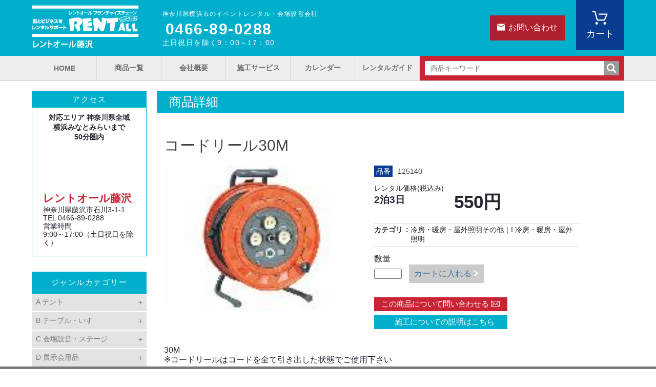

--- FILE ---
content_type: text/html; charset=UTF-8
request_url: https://fujisawa-rentall.jp/rental/rental11180/
body_size: 55352
content:
<!doctype html>
<html>
<head>
<meta charset="utf-8">
<meta http-equiv="X-UA-Compatible" content="IE=edge">
<meta name="viewport" content="width=device-width, initial-scale=1.0, maximum-scale=1.0, user-scalable=no">
<meta name='robots' content='max-image-preview:large' />
<link rel='dns-prefetch' href='//ajax.googleapis.com' />

<!-- SEO SIMPLE PACK 3.2.0 -->
<title>コードリール30M のレンタルなら | 神奈川県横浜市 | レントオール藤沢</title>
<meta name="description" content="コードリール30M のレンタルはレントオール藤沢にお任せください！屋内・屋外イベント備品レンタルやイベント会場の設営など対応！集会用テントや椅子、お祭り用品、展示会セットなどをレンタルしております。神奈川県横浜市、湘南地域まで幅広く対応しております。">
<meta name="keywords" content="神奈川,横浜,レンタル,会場設営,屋外イベント,屋内イベント,イベントレンタル">
<link rel="canonical" href="https://fujisawa-rentall.jp/rental/rental11180/">
<meta property="og:locale" content="ja_JP">
<meta property="og:type" content="article">
<meta property="og:image" content="https://fujisawa-rentall.jp/wp-content/uploads/2023/06/main3.jpg">
<meta property="og:title" content="コードリール30M のレンタルなら | 神奈川県横浜市 | レントオール藤沢">
<meta property="og:description" content="コードリール30M のレンタルはレントオール藤沢にお任せください！屋内・屋外イベント備品レンタルやイベント会場の設営など対応！集会用テントや椅子、お祭り用品、展示会セットなどをレンタルしております。神奈川県横浜市、湘南地域まで幅広く対応しております。">
<meta property="og:url" content="https://fujisawa-rentall.jp/rental/rental11180/">
<meta property="og:site_name" content="レントオール藤沢">
<meta name="twitter:card" content="summary_large_image">
<!-- Google Analytics (gtag.js) -->
<script async src="https://www.googletagmanager.com/gtag/js?id=G-KWB7PLHNTF"></script>
<script>
	window.dataLayer = window.dataLayer || [];
	function gtag(){dataLayer.push(arguments);}
	gtag("js", new Date());
	gtag("config", "G-KWB7PLHNTF");
</script>
	<!-- / SEO SIMPLE PACK -->

<link rel='stylesheet' id='wp-block-library-css' href='https://fujisawa-rentall.jp/wp-includes/css/dist/block-library/style.min.css?ver=6.2.8' type='text/css' media='all' />
<link rel='stylesheet' id='classic-theme-styles-css' href='https://fujisawa-rentall.jp/wp-includes/css/classic-themes.min.css?ver=6.2.8' type='text/css' media='all' />
<style id='global-styles-inline-css' type='text/css'>
body{--wp--preset--color--black: #000000;--wp--preset--color--cyan-bluish-gray: #abb8c3;--wp--preset--color--white: #ffffff;--wp--preset--color--pale-pink: #f78da7;--wp--preset--color--vivid-red: #cf2e2e;--wp--preset--color--luminous-vivid-orange: #ff6900;--wp--preset--color--luminous-vivid-amber: #fcb900;--wp--preset--color--light-green-cyan: #7bdcb5;--wp--preset--color--vivid-green-cyan: #00d084;--wp--preset--color--pale-cyan-blue: #8ed1fc;--wp--preset--color--vivid-cyan-blue: #0693e3;--wp--preset--color--vivid-purple: #9b51e0;--wp--preset--gradient--vivid-cyan-blue-to-vivid-purple: linear-gradient(135deg,rgba(6,147,227,1) 0%,rgb(155,81,224) 100%);--wp--preset--gradient--light-green-cyan-to-vivid-green-cyan: linear-gradient(135deg,rgb(122,220,180) 0%,rgb(0,208,130) 100%);--wp--preset--gradient--luminous-vivid-amber-to-luminous-vivid-orange: linear-gradient(135deg,rgba(252,185,0,1) 0%,rgba(255,105,0,1) 100%);--wp--preset--gradient--luminous-vivid-orange-to-vivid-red: linear-gradient(135deg,rgba(255,105,0,1) 0%,rgb(207,46,46) 100%);--wp--preset--gradient--very-light-gray-to-cyan-bluish-gray: linear-gradient(135deg,rgb(238,238,238) 0%,rgb(169,184,195) 100%);--wp--preset--gradient--cool-to-warm-spectrum: linear-gradient(135deg,rgb(74,234,220) 0%,rgb(151,120,209) 20%,rgb(207,42,186) 40%,rgb(238,44,130) 60%,rgb(251,105,98) 80%,rgb(254,248,76) 100%);--wp--preset--gradient--blush-light-purple: linear-gradient(135deg,rgb(255,206,236) 0%,rgb(152,150,240) 100%);--wp--preset--gradient--blush-bordeaux: linear-gradient(135deg,rgb(254,205,165) 0%,rgb(254,45,45) 50%,rgb(107,0,62) 100%);--wp--preset--gradient--luminous-dusk: linear-gradient(135deg,rgb(255,203,112) 0%,rgb(199,81,192) 50%,rgb(65,88,208) 100%);--wp--preset--gradient--pale-ocean: linear-gradient(135deg,rgb(255,245,203) 0%,rgb(182,227,212) 50%,rgb(51,167,181) 100%);--wp--preset--gradient--electric-grass: linear-gradient(135deg,rgb(202,248,128) 0%,rgb(113,206,126) 100%);--wp--preset--gradient--midnight: linear-gradient(135deg,rgb(2,3,129) 0%,rgb(40,116,252) 100%);--wp--preset--duotone--dark-grayscale: url('#wp-duotone-dark-grayscale');--wp--preset--duotone--grayscale: url('#wp-duotone-grayscale');--wp--preset--duotone--purple-yellow: url('#wp-duotone-purple-yellow');--wp--preset--duotone--blue-red: url('#wp-duotone-blue-red');--wp--preset--duotone--midnight: url('#wp-duotone-midnight');--wp--preset--duotone--magenta-yellow: url('#wp-duotone-magenta-yellow');--wp--preset--duotone--purple-green: url('#wp-duotone-purple-green');--wp--preset--duotone--blue-orange: url('#wp-duotone-blue-orange');--wp--preset--font-size--small: 13px;--wp--preset--font-size--medium: 20px;--wp--preset--font-size--large: 36px;--wp--preset--font-size--x-large: 42px;--wp--preset--spacing--20: 0.44rem;--wp--preset--spacing--30: 0.67rem;--wp--preset--spacing--40: 1rem;--wp--preset--spacing--50: 1.5rem;--wp--preset--spacing--60: 2.25rem;--wp--preset--spacing--70: 3.38rem;--wp--preset--spacing--80: 5.06rem;--wp--preset--shadow--natural: 6px 6px 9px rgba(0, 0, 0, 0.2);--wp--preset--shadow--deep: 12px 12px 50px rgba(0, 0, 0, 0.4);--wp--preset--shadow--sharp: 6px 6px 0px rgba(0, 0, 0, 0.2);--wp--preset--shadow--outlined: 6px 6px 0px -3px rgba(255, 255, 255, 1), 6px 6px rgba(0, 0, 0, 1);--wp--preset--shadow--crisp: 6px 6px 0px rgba(0, 0, 0, 1);}:where(.is-layout-flex){gap: 0.5em;}body .is-layout-flow > .alignleft{float: left;margin-inline-start: 0;margin-inline-end: 2em;}body .is-layout-flow > .alignright{float: right;margin-inline-start: 2em;margin-inline-end: 0;}body .is-layout-flow > .aligncenter{margin-left: auto !important;margin-right: auto !important;}body .is-layout-constrained > .alignleft{float: left;margin-inline-start: 0;margin-inline-end: 2em;}body .is-layout-constrained > .alignright{float: right;margin-inline-start: 2em;margin-inline-end: 0;}body .is-layout-constrained > .aligncenter{margin-left: auto !important;margin-right: auto !important;}body .is-layout-constrained > :where(:not(.alignleft):not(.alignright):not(.alignfull)){max-width: var(--wp--style--global--content-size);margin-left: auto !important;margin-right: auto !important;}body .is-layout-constrained > .alignwide{max-width: var(--wp--style--global--wide-size);}body .is-layout-flex{display: flex;}body .is-layout-flex{flex-wrap: wrap;align-items: center;}body .is-layout-flex > *{margin: 0;}:where(.wp-block-columns.is-layout-flex){gap: 2em;}.has-black-color{color: var(--wp--preset--color--black) !important;}.has-cyan-bluish-gray-color{color: var(--wp--preset--color--cyan-bluish-gray) !important;}.has-white-color{color: var(--wp--preset--color--white) !important;}.has-pale-pink-color{color: var(--wp--preset--color--pale-pink) !important;}.has-vivid-red-color{color: var(--wp--preset--color--vivid-red) !important;}.has-luminous-vivid-orange-color{color: var(--wp--preset--color--luminous-vivid-orange) !important;}.has-luminous-vivid-amber-color{color: var(--wp--preset--color--luminous-vivid-amber) !important;}.has-light-green-cyan-color{color: var(--wp--preset--color--light-green-cyan) !important;}.has-vivid-green-cyan-color{color: var(--wp--preset--color--vivid-green-cyan) !important;}.has-pale-cyan-blue-color{color: var(--wp--preset--color--pale-cyan-blue) !important;}.has-vivid-cyan-blue-color{color: var(--wp--preset--color--vivid-cyan-blue) !important;}.has-vivid-purple-color{color: var(--wp--preset--color--vivid-purple) !important;}.has-black-background-color{background-color: var(--wp--preset--color--black) !important;}.has-cyan-bluish-gray-background-color{background-color: var(--wp--preset--color--cyan-bluish-gray) !important;}.has-white-background-color{background-color: var(--wp--preset--color--white) !important;}.has-pale-pink-background-color{background-color: var(--wp--preset--color--pale-pink) !important;}.has-vivid-red-background-color{background-color: var(--wp--preset--color--vivid-red) !important;}.has-luminous-vivid-orange-background-color{background-color: var(--wp--preset--color--luminous-vivid-orange) !important;}.has-luminous-vivid-amber-background-color{background-color: var(--wp--preset--color--luminous-vivid-amber) !important;}.has-light-green-cyan-background-color{background-color: var(--wp--preset--color--light-green-cyan) !important;}.has-vivid-green-cyan-background-color{background-color: var(--wp--preset--color--vivid-green-cyan) !important;}.has-pale-cyan-blue-background-color{background-color: var(--wp--preset--color--pale-cyan-blue) !important;}.has-vivid-cyan-blue-background-color{background-color: var(--wp--preset--color--vivid-cyan-blue) !important;}.has-vivid-purple-background-color{background-color: var(--wp--preset--color--vivid-purple) !important;}.has-black-border-color{border-color: var(--wp--preset--color--black) !important;}.has-cyan-bluish-gray-border-color{border-color: var(--wp--preset--color--cyan-bluish-gray) !important;}.has-white-border-color{border-color: var(--wp--preset--color--white) !important;}.has-pale-pink-border-color{border-color: var(--wp--preset--color--pale-pink) !important;}.has-vivid-red-border-color{border-color: var(--wp--preset--color--vivid-red) !important;}.has-luminous-vivid-orange-border-color{border-color: var(--wp--preset--color--luminous-vivid-orange) !important;}.has-luminous-vivid-amber-border-color{border-color: var(--wp--preset--color--luminous-vivid-amber) !important;}.has-light-green-cyan-border-color{border-color: var(--wp--preset--color--light-green-cyan) !important;}.has-vivid-green-cyan-border-color{border-color: var(--wp--preset--color--vivid-green-cyan) !important;}.has-pale-cyan-blue-border-color{border-color: var(--wp--preset--color--pale-cyan-blue) !important;}.has-vivid-cyan-blue-border-color{border-color: var(--wp--preset--color--vivid-cyan-blue) !important;}.has-vivid-purple-border-color{border-color: var(--wp--preset--color--vivid-purple) !important;}.has-vivid-cyan-blue-to-vivid-purple-gradient-background{background: var(--wp--preset--gradient--vivid-cyan-blue-to-vivid-purple) !important;}.has-light-green-cyan-to-vivid-green-cyan-gradient-background{background: var(--wp--preset--gradient--light-green-cyan-to-vivid-green-cyan) !important;}.has-luminous-vivid-amber-to-luminous-vivid-orange-gradient-background{background: var(--wp--preset--gradient--luminous-vivid-amber-to-luminous-vivid-orange) !important;}.has-luminous-vivid-orange-to-vivid-red-gradient-background{background: var(--wp--preset--gradient--luminous-vivid-orange-to-vivid-red) !important;}.has-very-light-gray-to-cyan-bluish-gray-gradient-background{background: var(--wp--preset--gradient--very-light-gray-to-cyan-bluish-gray) !important;}.has-cool-to-warm-spectrum-gradient-background{background: var(--wp--preset--gradient--cool-to-warm-spectrum) !important;}.has-blush-light-purple-gradient-background{background: var(--wp--preset--gradient--blush-light-purple) !important;}.has-blush-bordeaux-gradient-background{background: var(--wp--preset--gradient--blush-bordeaux) !important;}.has-luminous-dusk-gradient-background{background: var(--wp--preset--gradient--luminous-dusk) !important;}.has-pale-ocean-gradient-background{background: var(--wp--preset--gradient--pale-ocean) !important;}.has-electric-grass-gradient-background{background: var(--wp--preset--gradient--electric-grass) !important;}.has-midnight-gradient-background{background: var(--wp--preset--gradient--midnight) !important;}.has-small-font-size{font-size: var(--wp--preset--font-size--small) !important;}.has-medium-font-size{font-size: var(--wp--preset--font-size--medium) !important;}.has-large-font-size{font-size: var(--wp--preset--font-size--large) !important;}.has-x-large-font-size{font-size: var(--wp--preset--font-size--x-large) !important;}
.wp-block-navigation a:where(:not(.wp-element-button)){color: inherit;}
:where(.wp-block-columns.is-layout-flex){gap: 2em;}
.wp-block-pullquote{font-size: 1.5em;line-height: 1.6;}
</style>
<link rel='stylesheet' id='fujisawa-css' href='https://fujisawa-rentall.jp/wp-content/themes/rentall_fc/assets/css/fujisawa.min.css?ver=?20231231' type='text/css' media='all' />
<link rel='stylesheet' id='reset-css' href='https://fujisawa-rentall.jp/wp-content/themes/rentall_fc/css/reset.css' type='text/css' media='all' />
<link rel='stylesheet' id='common-css' href='https://fujisawa-rentall.jp/wp-content/themes/rentall_fc/css/style.css' type='text/css' media='all' />
<!--n2css--><script type='text/javascript' src='https://ajax.googleapis.com/ajax/libs/jquery/1.11.2/jquery.min.js' id='jquery-js'></script>
<script type='text/javascript' src='https://fujisawa-rentall.jp/wp-content/themes/rentall_fc/js/basic.js' id='basic_js-js'></script>
	<style type="text/css">
	a[href*="tel:"] {
	pointer-events: none;
	cursor: default;
	text-decoration: none;
	}
	</style>
	<link rel="shortcut icon" href="https://fujisawa-rentall.jp/wp-content/themes/rentall_fc/assets/img/favicon.ico" />
<link rel="apple-touch-icon" href="https://fujisawa-rentall.jp/wp-content/themes/rentall_fc/assets/img/apple-touch-icon.png" />
<style type="text/css">.recentcomments a{display:inline !important;padding:0 !important;margin:0 !important;}</style>

<!-- User Heat Tag -->
<script type="text/javascript">
(function(add, cla){window['UserHeatTag']=cla;window[cla]=window[cla]||function(){(window[cla].q=window[cla].q||[]).push(arguments)},window[cla].l=1*new Date();var ul=document.createElement('script');var tag = document.getElementsByTagName('script')[0];ul.async=1;ul.src=add;tag.parentNode.insertBefore(ul,tag);})('//uh.nakanohito.jp/uhj2/uh.js', '_uhtracker');_uhtracker({id:'uhRpFAKl0n'});
</script>
<!-- End User Heat Tag -->
<!-- bownow Tag -->
<script id="_bownow_ts">
var _bownow_ts = document.createElement('script');
_bownow_ts.charset = 'utf-8';
_bownow_ts.src = 'https://contents.bownow.jp/js/UTC_92e41f0beb58d67161ec/trace.js';
document.getElementsByTagName('head')[0].appendChild(_bownow_ts);
</script>
<!-- End bownow Tag -->

<!--[if lte IE 8]>
<script src="/js/html5shiv.js"></script>
<script src="https://css3-mediaqueries-js.googlecode.com/svn/trunk/css3-mediaqueries.js"></script>
<![endif]-->
<!--[if lt IE 9]>
<script src="./js/respond.min.js"></script>
<![endif]-->
</head>

<body class="rental11180">
<header>
  <div class="header_top">
    <div class="header_wrap">
      <div class="header_content">
        <h1 class="logo"><a href="https://fujisawa-rentall.jp"><img src="https://fujisawa-rentall.jp/wp-content/themes/rentall_fc/images/header/logo.png" width="209" height="89" alt="レントオール藤沢"/></a></h1>
        <div class="message_wrap">
          <p class="description">神奈川県横浜市のイベントレンタル・会場設営会社          </p>
          <div class="inquiry">
            <div class="tel">
              <p class="tel_number">0466‐89‐0288</p>
              <p class="hours">土日祝日を除く9：00～17：00</p>
            </div>
            <p class="mail sp"><a href="https://fujisawa-rentall.jp/contact">お問い合わせ</a></p>
          </div>
        </div>
            <p class="mail pc"><a href="https://fujisawa-rentall.jp/contact">お問い合わせ</a></p>
      </div>
      <div class="cart"><a href="https://fujisawa-rentall.jp/cart/">カート</a>      </div>
      <p class="menu_sp">メニューを開く</p>
    </div>
  </div>
  <div class="header_bottom">
    <div class="header_wrap">
      <nav>
        <div class="nav_container">
          <div class="nav_wrap">
            <p class="nav_item"><a href="https://fujisawa-rentall.jp/">HOME</a></p>
          </div>
          <div class="nav_wrap">
            <p class="nav_item"><a href="https://fujisawa-rentall.jp/rental_list/">商品一覧</a></p>
          </div>
          <div class="nav_wrap">
            <p class="nav_item"><a href="https://fujisawa-rentall.jp/company/">会社概要</a></p>
          </div>
          <div class="nav_wrap">
            <p class="nav_item"><a href="https://fujisawa-rentall.jp/setup/">施工サービス</a></p>
          </div>
          <div class="nav_wrap">
            <p class="nav_item"><a href="https://fujisawa-rentall.jp/calender/">カレンダー</a></p>
          </div>
          <div class="nav_wrap">
            <p class="nav_item"><a href="https://fujisawa-rentall.jp/guide/operation/">レンタルガイド</a></p>
            <ul class="nav_sub_list">
              <li class="nav_sub_item"><a href="https://fujisawa-rentall.jp/guide/faq/">よくある質問</a></li>
              <li class="nav_sub_item"><a href="https://fujisawa-rentall.jp/guide/operation/">レンタルの流れ</a></li>
              <li class="nav_sub_item"><a href="https://fujisawa-rentall.jp/guide/period/">レンタル期間について</a></li>
              <li class="nav_sub_item"><a href="https://fujisawa-rentall.jp/guide/area/">配送について</a></li>
              <li class="nav_sub_item"><a href="https://fujisawa-rentall.jp/guide/payment/">お支払い方法</a></li>
              <li class="nav_sub_item"><a href="https://fujisawa-rentall.jp/guide/cancellation/">キャンセルについて</a></li>
              <li class="nav_sub_item"><a href="https://fujisawa-rentall.jp/guide/attention/">レンタル約款</a></li>
              <li class="nav_sub_item"><a href="https://fujisawa-rentall.jp/guide/handling/">個人情報取扱について</a></li>
            </ul>
          </div>
        </div>
      </nav>

<form id="search" method="get" action="https://fujisawa-rentall.jp/" class="search_box">
  <input type="text" value="" name="s" class="search_input" placeholder="商品キーワード">
  <input type="hidden" value="rental" name="post_type" id="post_type">
  <input type="submit" value="" class="search_button" />
</form>


    </div>
  </div>
</header>
<div id="page_container">



<script type="text/javascript">
$(function(){
$(".menu_sp").click(function(){
$('.header_wrap nav').toggle();
});
});
</script>

<!--　アコーディオンメニュー　-->
 <script>
$(function(){
    $(".tab li").click(function() {
        var num = $(".tab li").index(this);
        $(".tabContent").removeClass('active');
        $(".tabContent").eq(num).addClass('active');
        $(".tab li").removeClass('active');
        $(this).addClass('active')
    });

    $(".accordion dt").click(function(){
    $(".accordion dd").slideUp();
    $(".accordion dt").removeClass("open");
     if ($(this).next("dd").css('display') == 'none') {
        $(this).next("dd").slideDown();
        $(this).addClass("open");
    } else {
        $(this).next("dd").slideUp();
    }
    });

    $("#videoUl li a").click(function() {
        var num = $("#videoUl li a").index(this);
        $(".videoWrap01").removeClass('active');
        $(".videoWrap01").eq(num).addClass('active');
        $("#videoUl li a").removeClass('active');
        $(this).addClass('active')
        // $("html,body").animate({scrollTop:$('.VideoInner01').offset().top});
    });
    $(".tvCmArea li").click(function() {
        var num = $(".tvCmArea li").index(this);
        $(".tvAreaInner").removeClass('active');
        $(".tvAreaInner").eq(num).addClass('active');
        $(".tvCmArea li").removeClass('active');
        $(this).addClass('active')
    });
    $(".radioInner li").click(function() {
        var num = $(".radioInner li").index(this);
        $(".tvAreaInnerRadio").removeClass('active');
        $(".tvAreaInnerRadio").eq(num).addClass('active');
        $(".radioInner li").removeClass('active');
        $(this).addClass('active')
    });
    $(".news li").click(function() {
        var num = $(".news li").index(this);
        $(".tvAreaInnerNews").removeClass('active');
        $(".tvAreaInnerNews").eq(num).addClass('active');
        $(".news li").removeClass('active');
        $(this).addClass('active')
    });
    $(".magazine li").click(function() {
        var num = $(".magazine li").index(this);
        $(".tvAreaInnerMagazine").removeClass('active');
        $(".tvAreaInnerMagazine").eq(num).addClass('active');
        $(".magazine li").removeClass('active');
        $(this).addClass('active')
    });
});
$(function(){
 var $win = $(window);
  $win.on('load scroll resize', function() {
      var windowWidth = window.innerWidth;
    if (windowWidth > 737) {
       $(".menu_buttan > li").hover(
        function() {
          $(this).addClass('active');
          $(this).children("ul").addClass('active');
        },
        function() {
          $(this).removeClass('active');
          $(this).children("ul").removeClass('active');
        }
      );
    }
  });
});
</script>
<!-- アコーディオンメニュー　-->



<aside id="sidebar">
  <section id="sidebar_access">
      <h3 class="access_title tac">アクセス</h3>
      <div class="access_wrap">
		<p class="tac fs09">
			<b>対応エリア 神奈川県全域<br>
			横浜みなとみらいまで<br>50分圏内</b>
		</p>
        <p class="photo"><iframe src="https://www.google.com/maps/embed?pb=!1m18!1m12!1m3!1d3253.143273554653!2d139.4489967770698!3d35.37690234662957!2m3!1f0!2f0!3f0!3m2!1i1024!2i768!4f13.1!3m3!1m2!1s0x6018517f4a9ec8dd%3A0xc09412f49630c6a0!2z44Os44Oz44OI44Kq44O844Or6Jek5rKi!5e0!3m2!1sja!2sjp!4v1687763762729!5m2!1sja!2sjp" width="180" height="92" frameborder="0" style="border:0" allowfullscreen=""></iframe></p>
        <p class="shop_title">レントオール藤沢</p>
        <p class="message small">神奈川県藤沢市石川3‐1‐1<br/>TEL 0466‐89‐0288<br/>営業時間<br/>9:00～17:00（土日祝日を除く）</p>
      </div>
  </section>

  <section id="sidebar_genre">
    <h3 class="title">ジャンルカテゴリー</h3>

    <div class="genre_list">
      <p class="genre_title"><span>A テント</span></p>
      <ul class="list">        <li class="item"><a href="https://fujisawa-rentall.jp/rental-category/%e3%83%af%e3%83%b3%e3%82%bf%e3%83%83%e3%83%81%e3%83%86%e3%83%b3%e3%83%88/">ワンタッチテント (1)</a></li>        <li class="item"><a href="https://fujisawa-rentall.jp/rental-category/%e3%83%91%e3%82%a4%e3%83%97%e3%83%86%e3%83%b3%e3%83%88/">パイプテント (8)</a></li>        <li class="item"><a href="https://fujisawa-rentall.jp/rental-category/%e3%83%86%e3%83%b3%e3%83%88%e3%82%a6%e3%82%a7%e3%82%a4%e3%83%88/">テントウェイト (5)</a></li>        <li class="item"><a href="https://fujisawa-rentall.jp/rental-category/%e6%a8%aa%e5%b9%95/">横幕 (6)</a></li>        <li class="item"><a href="https://fujisawa-rentall.jp/rental-category/%e3%83%8f%e3%82%a4%e3%83%96%e3%83%aa%e3%83%83%e3%83%89%e7%89%87%e6%b5%81%e3%82%8c%e3%83%86%e3%83%b3%e3%83%88%ef%bc%88%e3%82%b9%e3%83%86%e3%83%bc%e3%82%b8%e3%83%86%e3%83%b3%e3%83%88%ef%bc%89/">ハイブリッド片流れテント（ステージテント） (3)</a></li>        <li class="item"><a href="https://fujisawa-rentall.jp/rental-category/%e5%a4%a7%e5%9e%8b%e3%83%bb%e7%89%b9%e6%ae%8a%e3%83%86%e3%83%b3%e3%83%88/">大型・特殊テント (8)</a></li>      </ul>
    </div>    <div class="genre_list">
      <p class="genre_title"><span>B テーブル・いす</span></p>
      <ul class="list">        <li class="item"><a href="https://fujisawa-rentall.jp/rental-category/%e4%bc%9a%e8%ad%b0%e7%94%a8%e3%83%86%e3%83%bc%e3%83%96%e3%83%ab/">会議用テーブル (9)</a></li>        <li class="item"><a href="https://fujisawa-rentall.jp/rental-category/%e3%83%99%e3%83%8b%e3%83%a4%e3%83%86%e3%83%bc%e3%83%96%e3%83%ab/">ベニヤテーブル (6)</a></li>        <li class="item"><a href="https://fujisawa-rentall.jp/rental-category/%e4%b8%b8%e3%83%86%e3%83%bc%e3%83%96%e3%83%ab/">丸テーブル (6)</a></li>        <li class="item"><a href="https://fujisawa-rentall.jp/rental-category/%e3%82%ac%e3%83%bc%e3%83%87%e3%83%b3%e3%83%86%e3%83%bc%e3%83%96%e3%83%ab%e3%83%bb%e3%83%81%e3%82%a7%e3%82%a2/">ガーデンテーブル・チェア (5)</a></li>        <li class="item"><a href="https://fujisawa-rentall.jp/rental-category/%e3%83%91%e3%82%a4%e3%83%97%e6%a4%85%e5%ad%90%e3%83%bb%e3%83%99%e3%83%b3%e3%83%81%e3%83%bb%e4%b8%b8%e3%81%84%e3%81%99/">パイプ椅子・ベンチ・丸いす (10)</a></li>        <li class="item"><a href="https://fujisawa-rentall.jp/rental-category/%e3%83%86%e3%83%bc%e3%83%96%e3%83%ab%e3%83%bb%e3%81%84%e3%81%99%e3%81%9d%e3%81%ae%e4%bb%96/">テーブル・いすその他 (4)</a></li>      </ul>
    </div>    <div class="genre_list">
      <p class="genre_title"><span>C 会場設営・ステージ</span></p>
      <ul class="list">        <li class="item"><a href="https://fujisawa-rentall.jp/rental-category/%e3%82%b9%e3%83%86%e3%83%bc%e3%82%b8%e5%90%84%e7%a8%ae/">ステージ各種 (11)</a></li>        <li class="item"><a href="https://fujisawa-rentall.jp/rental-category/%e3%82%a2%e3%83%ab%e3%83%9f%e3%83%88%e3%83%a9%e3%82%b9/">アルミトラス (1)</a></li>        <li class="item"><a href="https://fujisawa-rentall.jp/rental-category/%e3%82%a8%e3%82%a2%e3%82%a2%e3%83%bc%e3%83%81/">エアアーチ (4)</a></li>        <li class="item"><a href="https://fujisawa-rentall.jp/rental-category/%e3%82%ab%e3%83%a9%e3%83%bc%e3%82%b3%e3%83%bc%e3%83%b3%e3%83%bb%e3%83%95%e3%82%a7%e3%83%b3%e3%82%b9/">カラーコーン・フェンス (8)</a></li>        <li class="item"><a href="https://fujisawa-rentall.jp/rental-category/%e3%82%b4%e3%83%9f%e7%ae%b1%e3%83%bb%e5%82%98%e7%ab%8b%e3%81%a6/">ゴミ箱・傘立て (6)</a></li>        <li class="item"><a href="https://fujisawa-rentall.jp/rental-category/%e8%90%bd%e8%aa%9e%e9%ab%98%e5%ba%a7%e3%83%bb%e9%87%8e%e7%ab%8b%e7%94%a8%e5%93%81/">落語高座・野立用品 (7)</a></li>        <li class="item"><a href="https://fujisawa-rentall.jp/rental-category/%e4%bc%9a%e5%a0%b4%e8%a8%ad%e5%96%b6%e3%81%9d%e3%81%ae%e4%bb%96/">会場設営その他 (10)</a></li>      </ul>
    </div>    <div class="genre_list">
      <p class="genre_title"><span>D 展示会用品</span></p>
      <ul class="list">        <li class="item"><a href="https://fujisawa-rentall.jp/rental-category/%e5%90%84%e7%a8%ae%e3%83%91%e3%83%8d%e3%83%ab/">各種パネル (4)</a></li>        <li class="item"><a href="https://fujisawa-rentall.jp/rental-category/%e5%95%86%e8%ab%87%e3%81%84%e3%81%99%e3%83%bb%e3%83%86%e3%83%bc%e3%83%96%e3%83%ab/">商談いす・テーブル (5)</a></li>        <li class="item"><a href="https://fujisawa-rentall.jp/rental-category/%e3%83%91%e3%83%8d%e3%83%ab%e3%82%b9%e3%82%bf%e3%83%b3%e3%83%89%e3%83%bb%e3%82%ab%e3%82%bf%e3%83%ad%e3%82%b0%e3%82%b9%e3%82%bf%e3%83%b3%e3%83%89/">パネルスタンド・カタログスタンド (11)</a></li>        <li class="item"><a href="https://fujisawa-rentall.jp/rental-category/%e3%83%99%e3%83%ab%e3%83%88%e3%83%91%e3%83%bc%e3%83%86%e3%83%bc%e3%82%b7%e3%83%a7%e3%83%b3/">ベルトパーテーション (7)</a></li>        <li class="item"><a href="https://fujisawa-rentall.jp/rental-category/%e5%b1%95%e7%a4%ba%e4%bc%9a%e3%81%9d%e3%81%ae%e4%bb%96/">展示会その他 (10)</a></li>      </ul>
    </div>    <div class="genre_list">
      <p class="genre_title"><span>E 遊具・ゲーム・抽選</span></p>
      <ul class="list">        <li class="item"><a href="https://fujisawa-rentall.jp/rental-category/%e3%81%b5%e3%82%8f%e3%81%b5%e3%82%8f%e3%83%bb%e3%82%b5%e3%83%bc%e3%82%af%e3%83%ab%e3%83%9c%e3%83%83%e3%82%af%e3%82%b9/">ふわふわ・サークルボックス (4)</a></li>        <li class="item"><a href="https://fujisawa-rentall.jp/rental-category/%e5%90%84%e7%a8%ae%e3%82%b2%e3%83%bc%e3%83%a0%e3%83%bb%e9%81%8a%e5%85%b7/">各種ゲーム・遊具 (22)</a></li>        <li class="item"><a href="https://fujisawa-rentall.jp/rental-category/%e6%8a%bd%e9%81%b8%e5%99%a8/">抽選器 (16)</a></li>        <li class="item"><a href="https://fujisawa-rentall.jp/rental-category/%e3%82%a2%e3%83%9f%e3%83%a5%e3%83%bc%e3%82%ba%e3%83%a1%e3%83%b3%e3%83%88%e3%81%9d%e3%81%ae%e4%bb%96/">アミューズメントその他 (2)</a></li>      </ul>
    </div>    <div class="genre_list">
      <p class="genre_title"><span>F 模擬店</span></p>
      <ul class="list">        <li class="item"><a href="https://fujisawa-rentall.jp/rental-category/%e3%83%97%e3%83%ad%e3%83%91%e3%83%b3%e3%82%ac%e3%82%b9%e7%94%a8%e5%93%81/">プロパンガス用品 (10)</a></li>        <li class="item"><a href="https://fujisawa-rentall.jp/rental-category/%e9%9b%bb%e6%b0%97%e7%94%a8%e5%93%81/">電気用品 (9)</a></li>        <li class="item"><a href="https://fujisawa-rentall.jp/rental-category/%e6%a8%a1%e6%93%ac%e5%ba%97%e3%81%9d%e3%81%ae%e4%bb%96/">模擬店その他 (12)</a></li>        <li class="item"><a href="https://fujisawa-rentall.jp/rental-category/%e8%b2%a9%e5%a3%b2%e5%93%81%e3%80%80%e6%9d%90%e6%96%99%ef%bc%88%e3%83%9d%e3%83%83%e3%83%97%e3%82%b3%e3%83%bc%e3%83%b3%e8%b1%86%e3%83%bb%e3%81%96%e3%82%89%e3%82%81%e7%ad%89%ef%bc%89/">販売品　材料（ポップコーン豆・ざらめ等） (21)</a></li>        <li class="item"><a href="https://fujisawa-rentall.jp/rental-category/%e8%b2%a9%e5%a3%b2%e5%93%81%e3%80%80%e5%b1%8b%e5%8f%b0%ef%bc%88%e6%b0%b4%e3%83%a8%e3%83%bc%e3%83%a8%e3%83%bc%e3%83%bb%e3%82%b9%e3%83%bc%e3%83%91%e3%83%bc%e3%83%9c%e3%83%bc%e3%83%ab%e7%ad%89%ef%bc%89/">販売品　屋台（水ヨーヨー・スーパーボール等） (16)</a></li>      </ul>
    </div>    <div class="genre_list">
      <p class="genre_title"><span>G 式典用品</span></p>
      <ul class="list">        <li class="item"><a href="https://fujisawa-rentall.jp/rental-category/%e3%83%86%e3%83%bc%e3%83%97%e3%82%ab%e3%83%83%e3%83%88/">テープカット (18)</a></li>        <li class="item"><a href="https://fujisawa-rentall.jp/rental-category/%e5%9c%b0%e9%8e%ae%e7%a5%ad/">地鎮祭 (23)</a></li>        <li class="item"><a href="https://fujisawa-rentall.jp/rental-category/%e9%87%91%e5%b1%8f%e9%a2%a8/">金屏風 (1)</a></li>        <li class="item"><a href="https://fujisawa-rentall.jp/rental-category/%e7%b4%85%e7%99%bd%e5%b9%95/">紅白幕 (6)</a></li>        <li class="item"><a href="https://fujisawa-rentall.jp/rental-category/%e6%bc%94%e5%8f%b0%e3%83%bb%e5%8f%b8%e4%bc%9a%e8%80%85%e5%8f%b0/">演台・司会者台 (2)</a></li>        <li class="item"><a href="https://fujisawa-rentall.jp/rental-category/%e5%bc%8f%e5%85%b8%e3%81%9d%e3%81%ae%e4%bb%96/">式典その他 (9)</a></li>      </ul>
    </div>    <div class="genre_list">
      <p class="genre_title"><span>H 音響・映像・照明</span></p>
      <ul class="list">        <li class="item"><a href="https://fujisawa-rentall.jp/rental-category/%e9%9f%b3%e9%9f%bf%e3%82%bb%e3%83%83%e3%83%88%e3%83%97%e3%83%a9%e3%83%b3/">音響セットプラン (7)</a></li>        <li class="item"><a href="https://fujisawa-rentall.jp/rental-category/%e9%9f%b3%e9%9f%bf%e3%82%bb%e3%83%83%e3%83%88/">アンプ・スピーカー (11)</a></li>        <li class="item"><a href="https://fujisawa-rentall.jp/rental-category/%e3%83%af%e3%82%a4%e3%83%a4%e3%83%ac%e3%82%b9%e3%83%9e%e3%82%a4%e3%82%af%e3%83%bb%e6%9c%89%e7%b7%9a%e3%83%9e%e3%82%a4%e3%82%af%e3%83%bb%e3%82%b9%e3%82%bf%e3%83%b3%e3%83%89/">ワイヤレスマイク・有線マイク・スタンド (9)</a></li>        <li class="item"><a href="https://fujisawa-rentall.jp/rental-category/%e3%83%88%e3%83%a9%e3%83%b3%e3%82%b7%e3%83%bc%e3%83%90%e3%83%bc/">トランシーバー (3)</a></li>        <li class="item"><a href="https://fujisawa-rentall.jp/rental-category/%e3%83%88%e3%83%a9%e3%83%b3%e3%82%b8%e3%82%b9%e3%82%bf%e3%83%a1%e3%82%ac%e3%83%9b%e3%83%b3/">トランジスタメガホン (3)</a></li>        <li class="item"><a href="https://fujisawa-rentall.jp/rental-category/%e6%b6%b2%e6%99%b6%e3%83%87%e3%82%a3%e3%82%b9%e3%83%97%e3%83%ac%e3%82%a4/">液晶ディスプレイ (4)</a></li>        <li class="item"><a href="https://fujisawa-rentall.jp/rental-category/%e3%83%97%e3%83%ad%e3%82%b8%e3%82%a7%e3%82%af%e3%82%bf%e3%83%bc/">プロジェクター (2)</a></li>        <li class="item"><a href="https://fujisawa-rentall.jp/rental-category/%e3%82%b9%e3%82%af%e3%83%aa%e3%83%bc%e3%83%b3/">スクリーン (5)</a></li>        <li class="item"><a href="https://fujisawa-rentall.jp/rental-category/%e7%85%a7%e6%98%8e%e3%83%bb%e6%98%a0%e5%83%8f%e3%81%9d%e3%81%ae%e4%bb%96/">照明・映像その他 (1)</a></li>      </ul>
    </div>    <div class="genre_list">
      <p class="genre_title"><span>I 冷房・暖房・屋外照明</span></p>
      <ul class="list">        <li class="item"><a href="https://fujisawa-rentall.jp/rental-category/%e6%9a%96%e6%88%bf%e6%a9%9f%e5%99%a8/">暖房機器 (8)</a></li>        <li class="item"><a href="https://fujisawa-rentall.jp/rental-category/%e5%86%b7%e6%88%bf%e6%a9%9f%e5%99%a8/">冷房機器 (6)</a></li>        <li class="item"><a href="https://fujisawa-rentall.jp/rental-category/%e5%b1%8b%e5%a4%96%e7%85%a7%e6%98%8e/">屋外照明 (6)</a></li>        <li class="item"><a href="https://fujisawa-rentall.jp/rental-category/%e5%86%b7%e6%88%bf%e3%83%bb%e6%9a%96%e6%88%bf%e3%83%bb%e5%b1%8b%e5%a4%96%e7%85%a7%e6%98%8e%e3%81%9d%e3%81%ae%e4%bb%96/">冷房・暖房・屋外照明その他 (7)</a></li>      </ul>
    </div>    <div class="genre_list">
      <p class="genre_title"><span>J 仮設事務所用品</span></p>
      <ul class="list">        <li class="item"><a href="https://fujisawa-rentall.jp/rental-category/%e4%bb%ae%e8%a8%ad%e3%83%88%e3%82%a4%e3%83%ac/">仮設トイレ (5)</a></li>        <li class="item"><a href="https://fujisawa-rentall.jp/rental-category/%e3%83%9b%e3%83%af%e3%82%a4%e3%83%88%e3%83%9c%e3%83%bc%e3%83%89/">ホワイトボード (2)</a></li>        <li class="item"><a href="https://fujisawa-rentall.jp/rental-category/%e4%ba%8b%e5%8b%99%e6%9c%ba%e3%83%bb%e5%9b%9e%e8%bb%a2%e3%81%84%e3%81%99/">事務机・回転いす (8)</a></li>        <li class="item"><a href="https://fujisawa-rentall.jp/rental-category/%e3%83%ad%e3%83%83%e3%82%ab%e3%83%bc/">ロッカー (4)</a></li>        <li class="item"><a href="https://fujisawa-rentall.jp/rental-category/%e3%82%b3%e3%83%94%e3%83%bc%e6%a9%9f/">コピー機 (3)</a></li>        <li class="item"><a href="https://fujisawa-rentall.jp/rental-category/%e4%bb%ae%e8%a8%ad%e4%ba%8b%e5%8b%99%e6%89%80%e7%94%a8%e5%93%81%e3%81%9d%e3%81%ae%e4%bb%96/">仮設事務所用品その他 (3)</a></li>      </ul>
    </div>    <div class="genre_list">
      <p class="genre_title"><span>K スポーツ用品</span></p>
      <ul class="list">        <li class="item"><a href="https://fujisawa-rentall.jp/rental-category/%e9%81%8b%e5%8b%95%e4%bc%9a%e7%94%a8%e5%93%81/">運動会用品 (14)</a></li>        <li class="item"><a href="https://fujisawa-rentall.jp/rental-category/%e3%82%bd%e3%83%95%e3%83%88%e3%83%9c%e3%83%bc%e3%83%ab/">ソフトボール (9)</a></li>        <li class="item"><a href="https://fujisawa-rentall.jp/rental-category/%e3%82%b9%e3%83%9d%e3%83%bc%e3%83%84%e7%94%a8%e5%93%81%e3%81%9d%e3%81%ae%e4%bb%96/">スポーツ用品その他 (2)</a></li>      </ul>
    </div>    <div class="genre_list">
      <p class="genre_title"><span>選挙用品</span></p>
      <ul class="list">        <li class="item"><a href="https://fujisawa-rentall.jp/rental-category/%e9%9f%b3%e9%9f%bf%ef%bc%88%e8%bb%8a%e8%bc%89%e7%94%a8%e3%83%bb%e4%bc%9a%e5%a0%b4%e7%94%a8%ef%bc%89/">音響（車載用・会場用） (2)</a></li>        <li class="item"><a href="https://fujisawa-rentall.jp/rental-category/%e9%81%b8%e6%8c%99%e7%94%a8%e5%93%81%e3%81%9d%e3%81%ae%e4%bb%96/">選挙用品その他 (7)</a></li>      </ul>
    </div>    <div class="genre_list">
      <p class="genre_title"><span>感染症対策</span></p>
      <ul class="list">        <li class="item"><a href="https://fujisawa-rentall.jp/rental-category/%e6%a4%9c%e6%b8%a9%e3%83%a2%e3%83%8b%e3%82%bf%e3%83%bc/">検温モニター (4)</a></li>        <li class="item"><a href="https://fujisawa-rentall.jp/rental-category/%e9%80%8f%e6%98%8e%e3%83%91%e3%83%bc%e3%83%86%e3%83%bc%e3%82%b7%e3%83%a7%e3%83%b3/">透明パーテーション (6)</a></li>        <li class="item"><a href="https://fujisawa-rentall.jp/rental-category/%e3%83%99%e3%83%ab%e3%83%88%e3%83%91%e3%83%bc%e3%83%86%e3%83%bc%e3%82%b7%e3%83%a7%e3%83%b3-%e6%84%9f%e6%9f%93%e7%97%87%e5%af%be%e7%ad%96/">ベルトパーテーション (7)</a></li>        <li class="item"><a href="https://fujisawa-rentall.jp/rental-category/%e5%90%84%e7%a8%ae%e3%83%91%e3%83%8d%e3%83%ab-%e6%84%9f%e6%9f%93%e7%97%87%e5%af%be%e7%ad%96/">各種パネル (6)</a></li>        <li class="item"><a href="https://fujisawa-rentall.jp/rental-category/%e6%84%9f%e6%9f%93%e7%97%87%e5%af%be%e7%ad%96%e3%81%9d%e3%81%ae%e4%bb%96/">感染症対策その他 (4)</a></li>      </ul>
    </div>  </section>
  <section id="sidebar_genre" class="eventcategory">
    <h3 class="title">イベントカテゴリー</h3>

    <div class="genre_list">
      <p class="genre_title"><a href="https://fujisawa-rentall.jp/event-category/%e5%85%a5%e5%ad%a6%e5%bc%8f%e3%83%bb%e5%8d%92%e6%a5%ad%e5%bc%8f/"><span>入学式・卒業式</span></a></p>
    </div>    <div class="genre_list">
      <p class="genre_title"><a href="https://fujisawa-rentall.jp/event-category/%e6%9a%96%e6%88%bf%e6%a9%9f%e5%99%a8%e7%89%b9%e9%9b%86/"><span>暖房機器特集</span></a></p>
    </div>    <div class="genre_list">
      <p class="genre_title"><a href="https://fujisawa-rentall.jp/event-category/%e8%90%bd%e8%aa%9e%e3%80%80%e9%ab%98%e5%ba%a7%e3%82%bb%e3%83%83%e3%83%88/"><span>落語　高座セット</span></a></p>
    </div>    <div class="genre_list">
      <p class="genre_title"><a href="https://fujisawa-rentall.jp/event-category/%e5%9c%b0%e9%8e%ae%e7%a5%ad%e3%83%86%e3%83%b3%e3%83%88%e3%83%97%e3%83%a9%e3%83%b3/"><span>地鎮祭テントプラン</span></a></p>
    </div>    <div class="genre_list">
      <p class="genre_title"><a href="https://fujisawa-rentall.jp/event-category/%e3%83%86%e3%83%bc%e3%83%97%e3%82%ab%e3%83%83%e3%83%88/"><span>テープカットセット</span></a></p>
    </div>    <div class="genre_list">
      <p class="genre_title"><a href="https://fujisawa-rentall.jp/event-category/%e3%82%b9%e3%83%86%e3%83%bc%e3%82%b8%e3%82%a4%e3%83%99%e3%83%b3%e3%83%88/"><span>ステージイベント</span></a></p>
    </div>    <div class="genre_list">
      <p class="genre_title"><a href="https://fujisawa-rentall.jp/event-category/%e9%9f%b3%e9%9f%bf%e3%82%bb%e3%83%83%e3%83%88%e3%83%97%e3%83%a9%e3%83%b3/"><span>音響セットプラン</span></a></p>
    </div>    <div class="genre_list">
      <p class="genre_title"><a href="https://fujisawa-rentall.jp/event-category/%e3%83%9e%e3%83%ab%e3%82%b7%e3%82%a7%e3%82%bb%e3%83%83%e3%83%88/"><span>マルシェセット</span></a></p>
    </div>  </section>
  <ul id="sidebar_event">
    <li class="item result"><a href="https://fujisawa-rentall.jp/event/"><span>イベント実績</span></a></li>
  </ul>
  
        <div class="side_bnr pc_content bnr_01">
			
<figure class="wp-block-image size-full is-resized"><a href="https://rent-all.jp/catalog/general_catalog_vol12/"><img decoding="async" loading="lazy" src="https://fujisawa-rentall.jp/wp-content/uploads/2025/06/general_catalog.png" alt="総合カタログ" class="wp-image-13608" width="666" height="327"/></a></figure>

<figure class="wp-block-image size-full is-resized mt1"><a href="https://rent-all.jp/"><img decoding="async" loading="lazy" src="https://fujisawa-rentall.jp/wp-content/uploads/2025/06/franchise.png" alt="レントオールフランチャイズチェーン" class="wp-image-13609" width="665" height="333"/></a></figure>
		</div>

</aside>
<div id="main_content">
	<article id="single_item">
	<h2 class="head2">商品詳細</h2>
	<section id="single_item_content">
	<h3 class="item_title">コードリール30M</h3>

	<div class="content_wrap">

		<div class="photo_wrap">
			<ul class="photo_main_list">
				<li><img width="151" height="113" src="https://fujisawa-rentall.jp/wp-content/uploads/2023/07/03071929_51386c2190da2.jpg" class="attachment-large size-large" alt="" decoding="async" loading="lazy" /></li>
			</ul>
		</div>

		<div class="product_wrap">
			<dl class="product_number">
				<dt class="product_number_title">品番</dt>
				<dd class="product_number_value">125140</dd>
			</dl>
			<div class="price_wrap">
			<dl class="price_type">
				<dt class="price_type_title">レンタル価格(税込み)</dt>
				<dd class="price_type_value">
				2泊3日			</dd>
			</dl>
			<p class="price_value">550円			</p>
		</div>

			<div class="data_field">
			<dl class="data_item">
				<dt class="data_title">カテゴリ</dt>
				<dd class="data_value"><a href="https://fujisawa-rentall.jp/rental-category/%e5%86%b7%e6%88%bf%e3%83%bb%e6%9a%96%e6%88%bf%e3%83%bb%e5%b1%8b%e5%a4%96%e7%85%a7%e6%98%8e%e3%81%9d%e3%81%ae%e4%bb%96/">冷房・暖房・屋外照明その他</a>｜<a href="https://fujisawa-rentall.jp/rental-category/%e5%86%b7%e6%88%bf%e3%83%bb%e6%9a%96%e6%88%bf%e3%83%bb%e5%b1%8b%e5%a4%96%e7%85%a7%e6%98%8e/">I 冷房・暖房・屋外照明</a></dd>
			</dl>
			<form method="POST" action="https://fujisawa-rentall.jp/cart/">

			<p class="product_cart_title">数量</p>
<input type="text" name="item_num" size="5" maxlength="5" value="" class="kazu" pattern="^[1-9][0-9]*$" required>
			<!--<select name="item_num" class="product_cart_quantity">
				<option value="1">1</option>
				<option value="2">2</option>
				<option value="3">3</option>
				<option value="4">4</option>
				<option value="5">5</option>
				<option value="6">6</option>
				<option value="7">7</option>
				<option value="8">8</option>
				<option value="9">9</option>
				<option value="10">10</option>
				<option value="11">11</option>
				<option value="12">12</option>
			</select> -->
			<button name="add" type="submit" value="1686" class="product_cart_submit">カートに入れる</button>
			<input type="hidden" name="item_id" value="11180">
			<input type="hidden" name="action" value="additem">
			</form>
			<p class="inquiry"><a href="https://fujisawa-rentall.jp/contact/?item_id=11180">この商品について問い合わせる</a></p>
			<p class="inquiry2"><a class="inquiry clear" href="https://fujisawa-rentall.jp/setup">　　施工についての説明はこちら　</a></p>


		</div>
	</div>
	</div>

	<div class="item_body"><p>30M<br />
※コードリールはコードを全て引き出した状態でご使用下さい<br />
巻いたままでご使用の場合、電気容量により中で溶ける可能性があります。<br />
(漏電し、使用出来ない場合があります)</p>
</div>

	</section>

	
	
	

	<section id="partsrental">

	<section id="single_bottom_result">
		<div class="title_wrap">
			<h2 class="head2">イベント実績<span><a href="../../event/">一覧へ</a></span></h2>
			<p class="archive_link"></p>
		</div>
		<div id="partsrental_result">
			<div class="flexbox _fxw_w _jc_fs">
			<div><a href="https://fujisawa-rentall.jp/event/event12920/">
						<img width="277" height="230" src="https://fujisawa-rentall.jp/wp-content/uploads/2024/09/39403e9961a41040f5d15a8701579195-277x230.png" class="attachment-img310t size-img310t" alt="" decoding="async" loading="lazy" />
						<p>イベント設営/施工.COMのご案内</p>
					</a></div><div><a href="https://fujisawa-rentall.jp/event/event12582/">
						<img width="310" height="230" src="https://fujisawa-rentall.jp/wp-content/uploads/2023/11/1ba28cfe2cfdfa816172c6c058680830-310x230.jpg" class="attachment-img310t size-img310t" alt="" decoding="async" loading="lazy" />
						<p>ジャズの音色にあふれた藤沢のイベント</p>
					</a></div><div><a href="https://fujisawa-rentall.jp/event/event12115/">
						<img width="310" height="230" src="https://fujisawa-rentall.jp/wp-content/uploads/2023/07/ce12b6b1065e88777445898c837ca789-1-310x230.jpg" class="attachment-img310t size-img310t" alt="" decoding="async" loading="lazy" />
						<p>落語　高座</p>
					</a></div><div><a href="https://fujisawa-rentall.jp/event/event11980/">
						<img width="310" height="230" src="https://fujisawa-rentall.jp/wp-content/uploads/2023/07/dc501b39f4e7d613fabadb9b547f446f-310x230.jpg" class="attachment-img310t size-img310t" alt="" decoding="async" loading="lazy" />
						<p>テープカットマニュアル</p>
					</a></div><div><a href="https://fujisawa-rentall.jp/event/event11835/">
						<img width="310" height="230" src="https://fujisawa-rentall.jp/wp-content/uploads/2023/07/5f981df13cc6a86e024a5b902159e778-310x230.jpg" class="attachment-img310t size-img310t" alt="" decoding="async" loading="lazy" />
						<p>地鎮祭テントプランのご案内</p>
					</a></div><div><a href="https://fujisawa-rentall.jp/event/event10850/">
						<img width="310" height="230" src="https://fujisawa-rentall.jp/wp-content/uploads/2023/06/eventtest4-310x230.jpg" class="attachment-img310t size-img310t" alt="" decoding="async" loading="lazy" />
						<p>海開き式典</p>
					</a></div><div><a href="https://fujisawa-rentall.jp/event/event10848/">
						<img width="310" height="230" src="https://fujisawa-rentall.jp/wp-content/uploads/2023/07/IMG_1182-310x230.jpg" class="attachment-img310t size-img310t" alt="" decoding="async" loading="lazy" />
						<p>新駅開通式</p>
					</a></div><div><a href="https://fujisawa-rentall.jp/event/event10846/">
						<img width="310" height="230" src="https://fujisawa-rentall.jp/wp-content/uploads/2023/06/eventtest2-310x230.jpg" class="attachment-img310t size-img310t" alt="" decoding="async" loading="lazy" />
						<p>ワクチン接種会場</p>
					</a></div><div><a href="https://fujisawa-rentall.jp/event/event10844/">
						<img width="310" height="230" src="https://fujisawa-rentall.jp/wp-content/uploads/2023/06/eventtest-310x230.jpg" class="attachment-img310t size-img310t" alt="" decoding="async" loading="lazy" />
						<p>冬の盆踊り大会</p>
					</a></div>			</div>
		</div>
	</section>
	<div class="rentalguide_box">
		<div id="guide" class="title_wrap column4">
			<img src="https://fujisawa-rentall.jp/wp-content/themes/rentall_fc/images/index/beginner.png" alt="レンタルガイド" width="54" height="54">
			<h2 class="category_title">レンタルガイド</h2>
		</div>

		<div class="flexbox _fxw_w _jc_fs">
			<div>
				<a href="https://fujisawa-rentall.jp/guide/operation/">
					<img src="https://fujisawa-rentall.jp/wp-content/themes/rentall_fc/images/index/05.jpg" alt="レンタルの流れ" />
				</a>
			</div>
			<div>
				<a href="https://fujisawa-rentall.jp/guide/period/">
					<img src="https://fujisawa-rentall.jp/wp-content/themes/rentall_fc/images/index/02.jpg" alt="レンタル期間" />
				</a>
			</div>
			<div>
				<a href="https://fujisawa-rentall.jp/guide/area/">
					<img src="https://fujisawa-rentall.jp/wp-content/themes/rentall_fc/images/index/03.jpg" alt="配送エリア" />
				</a>
			</div>
			<div>
				<a href="https://fujisawa-rentall.jp/guide/payment/">
					<img src="https://fujisawa-rentall.jp/wp-content/themes/rentall_fc/images/index/04.jpg" alt="お支払い方法" />
				</a>
			</div>
			<div>
				<a href="https://fujisawa-rentall.jp/guide/cancellation/">
					<img src="https://fujisawa-rentall.jp/wp-content/themes/rentall_fc/images/index/07.jpg" alt="キャンセル料について" />
				</a>
			</div>
			<div>
				<a href="https://fujisawa-rentall.jp/company/">
					<img src="https://fujisawa-rentall.jp/wp-content/themes/rentall_fc/images/index/08.jpg" alt="店舗情報" />
				</a>
			</div>
			<div>
				<a href="https://fujisawa-rentall.jp/guide/attention/">
					<img src="https://fujisawa-rentall.jp/wp-content/themes/rentall_fc/images/index/11.jpg" alt="レンタル約款" />
				</a>
			</div>
			<div>
				<a href="https://fujisawa-rentall.jp/guide/handling/">
					<img src="https://fujisawa-rentall.jp/wp-content/themes/rentall_fc/images/index/09.jpg" alt="個人情報保護方針" />
				</a>
			</div>
			<div>
				<a href="https://fujisawa-rentall.jp/calender/">
					<img src="https://fujisawa-rentall.jp/wp-content/themes/rentall_fc/images/index/10.jpg" alt="営業カレンダー" />
				</a>
			</div>
		</div>
	</div>
		<div class="venue">
		<div class="main_wrap attention_page venue">
			<h3 class="head2">エリアMAP</h3>
			<div class="flexbox _fxw_w _jc_fs">
				<div>
				<img src="https://fujisawa-rentall.jp/wp-content/themes/rentall_fc/assets/img/map.png" alt="エリアマップ" />
				</div>
				<div>
					<p><b>対応エリア 神奈川県全域<br>
					横浜みなとみらいまで50分圏内</b></p>
					<p>
						<b>住所</b><br>
						〒252-0815 神奈川県藤沢市石川3-1-1<br>
						TEL：0466-89-0288／FAX：0466-89-0277<br>
						<br>
						<b>定休日</b><br>
						土曜日・日曜日・祝日<br>
						<br>
						<b>営業時間</b><br>
						9:00～17:00（12:00～13:00昼休憩）
					</p>
				</div>
			</div>
		</div>
	</div>
	</section>


</article>
</div></div>

<script src="https://fujisawa-rentall.jp/wp-content/themes/rentall_fc/js/jquery-3.2.1.min.js"></script>




    <script src="https://ajax.googleapis.com/ajax/libs/jquery/2.1.1/jquery.min.js"></script>    
    <script>
        $(function() {
            //ページトップへのスクロール
            $('#pagetop').click(function () {
                //id名#pagetopがクリックされたら、以下の処理を実行
                $("html,body").animate({scrollTop:0},"300");
            });
            //ホバーイベント
            $("#pagetop").mouseover(function(){
                $(this).animate({
                    bottom:"0px"
                },300);
            });
            $("#pagetop").mouseout(function(){
                $(this).animate({
                    bottom:"30px"
                },300);
            });
        });
    </script>



<!-- 追従バナー -->
<section id="float" class="sp">
	<div class="flexbox _fxw_w _jc_fs">
		<div id="icon-guide"><a href="https://fujisawa-rentall.jp/#guide"><span>レンタルガイド</span></a></div>
		<div id="icon-faq"><a href="https://fujisawa-rentall.jp/guide/faq"><span>よくあるご質問</span></a></div>
		<div id="icon-shop"><a href="https://fujisawa-rentall.jp/company/shop/"><span>店舗情報</span></a></div>
		<div id="icon-contact"><a href="https://fujisawa-rentall.jp/contact"><span>お問い合わせ ご相談無料</span></a></div>
		<div id="icon-cart"><a href="https://fujisawa-rentall.jp/cart"><span>見積カート</span></a></div>
	</div>
</section>
<!-- //追従バナー -->

<footer>

        <div id="pagetop">
           <p class="goto_top_link">▲ ページTOPへ</p>
        </div>
<!--
  <div class="goto_top">
    <p class="goto_top_link">▲ ページTOPへ</p>
  </div>
-->
<article id="footer" class="pc">
	<div class="flexbox _fxw_w _jc_fs">
		<section>
				<h3>お問い合わせはこちら</h3>
				<p>レンタル備品のご相談はもちろん、設営・施工のご相談など<br />お気軽にお申し付けください。</p>
				<div class="btn-red"><a href="https://fujisawa-rentall.jp/contact">お問い合わせする</a></div>
		</section>
		<section>
				<h3>お電話はこちら</h3>
				<div class="tel-red">☎ <a href="tel:0466890288">0466-89-0288</a></div>
				営業時間　9:00～17:00<br />土日祝日定休日
		</section>
	</div>
</article>

  <div class="footer_main">
    <div class="footer_main_wrap">
      <p class="logo"><a href="https://fujisawa-rentall.jp"><img src="https://fujisawa-rentall.jp/wp-content/themes/rentall_fc/images/footer/logo.png" alt="レントオール藤沢"/></a></p>
      <div class="footer_text_wrap">

      <div class="menu-footer_nav-container"><ul id="menu-footer_nav" class="menu"><li id="menu-item-11841" class="menu-item menu-item-type-post_type menu-item-object-page menu-item-11841"><a href="https://fujisawa-rentall.jp/rental_list/">商品一覧</a></li>
<li id="menu-item-11390" class="menu-item menu-item-type-post_type menu-item-object-page menu-item-11390"><a href="https://fujisawa-rentall.jp/company/">会社案内</a></li>
<li id="menu-item-11391" class="menu-item menu-item-type-post_type menu-item-object-page menu-item-11391"><a href="https://fujisawa-rentall.jp/company/shop/">店舗情報</a></li>
<li id="menu-item-12122" class="menu-item menu-item-type-post_type menu-item-object-page menu-item-12122"><a href="https://fujisawa-rentall.jp/guide/operation/">レンタルの流れ</a></li>
<li id="menu-item-11838" class="menu-item menu-item-type-post_type menu-item-object-page menu-item-11838"><a href="https://fujisawa-rentall.jp/setup/">施工サービス</a></li>
<li id="menu-item-11839" class="menu-item menu-item-type-post_type menu-item-object-page menu-item-11839"><a href="https://fujisawa-rentall.jp/calender/">カレンダー</a></li>
<li id="menu-item-11840" class="menu-item menu-item-type-post_type menu-item-object-page menu-item-11840"><a href="https://fujisawa-rentall.jp/contact/">お問い合わせ</a></li>
</ul></div> 

        <div class="footer_company_wrap">
          <address>神奈川県藤沢市石川3‐1‐1<br/>TEL:　<a href="tel:0466890288">0466‐89‐0288</a></address>
          <div class="tel">
            <p class="tel_message">お見積もり無料！お気軽にご相談ください！</p>
            <dl class="tel_wrap">
              <dt class="tel_title">TEL</dt>
              <dd class="tel_number"><a href="tel:0466890288">0466‐89‐0288</a></dd>
            </dl>
            <p class="tel_hours"> 9：00 ～ 17：00（土日祝日を除く）</p>
          </div>
        </div>
      </div>
    </div>
  </div><small class="copyright">copyright &copy; 2025 Rent all Fujisawa all Rights Reserved.</small>
  <div class="banner">
    <div class="banner_wrap">
      <p class="banner_logo"><a href="https://fujisawa-rentall.jp"><img src="https://fujisawa-rentall.jp/wp-content/themes/rentall_fc/images/footer/banner.png" width="170" height="52" alt="レントオール藤沢"/></a></p>
      <p class="banner_text"><img src="https://fujisawa-rentall.jp/wp-content/themes/rentall_fc/images/footer/banner_text.png" width="698" height="20" alt="西尾レントオール株式会社のイベントレンタル全国FCチェーン"/></p>
      <p class="banner_link"><img src="https://fujisawa-rentall.jp/wp-content/themes/rentall_fc/images/footer/banner_link.png" width="166" height="20" alt="詳細はコチラ&gt;&gt;"/></p>
      <p class="banner_close"><img src="https://fujisawa-rentall.jp/wp-content/themes/rentall_fc/images/footer/close.png" width="12" height="12" alt="×"/></p>
    </div>
  </div>
</footer>
</body><script type='text/javascript' src='https://fujisawa-rentall.jp/wp-content/themes/rentall_fc/js/thumb_click.js?ver=6.2.8' id='thumb_click-js'></script>
</html>

--- FILE ---
content_type: text/css
request_url: https://fujisawa-rentall.jp/wp-content/themes/rentall_fc/assets/css/fujisawa.min.css?ver=?20231231
body_size: 44311
content:
.main{color:#00afcc}.red{color:#c92434}.pink{color:#ea7099}.orange{color:#ff8000}.yellow{color:#ffbe00}.beige{color:#fcf2d0}.yellowgreen{color:#9c0}.green{color:#063}.greenblue{color:#0090a8}.blue{color:#00a0e9}.bluepurple{color:#1d3c8c}.purple{color:#a260bf}.redpurple{color:#c54ea0}.white{color:#fff}.lightgray{color:#dcdcdc}.gray{color:#797979}.black{color:#262626}.bk-main{background-color:#00afcc}.bk-red{background-color:#c92434}.bk-pink{background-color:#ea7099}.bk-orange{background-color:#ff8000}.bk-yellow{background-color:#ffbe00}.bk-beige{background-color:#fcf2d0}.bk-yellowgreen{background-color:#9c0}.bk-green{background-color:#063}.bk-greenblue{background-color:#0090a8}.bk-blue{background-color:#00a0e9}.bk-bluepurple{background-color:#1d3c8c}.bk-purple{background-color:#a260bf}.bk-redpurple{background-color:#c54ea0}.bk-white{background-color:#fff}.bk-lightgray{background-color:#dcdcdc}.bk-gray{background-color:#797979}.bk-black{background-color:#262626}header .header_top{background:#00afcc;color:#fff}header .search_box{flex:1;box-sizing:border-box;padding:10px;display:flex;background-color:#c92434}header .inquiry{margin:0 300px 0 0;display:flex;justify-content:space-between;align-items:center}header .inquiry_message{font-size:1.5rem;line-height:1.2em;margin-top:0;margin-bottom:0;margin-right:10px;letter-spacing:.1em}@media only screen and (max-width: 782px){header .search_box{padding:10px}header .inquiry{position:absolute;top:60px;left:0;height:50px;width:100%}header .inquiry_message{display:none}}header .paper{margin-right:10px}header .paper a:before{content:url(../../images/header/pdf.png)}@media only screen and (max-width: 782px){header .paper{display:none}}.main{color:#00afcc}.red{color:#c92434}.pink{color:#ea7099}.orange{color:#ff8000}.yellow{color:#ffbe00}.beige{color:#fcf2d0}.yellowgreen{color:#9c0}.green{color:#063}.greenblue{color:#0090a8}.blue{color:#00a0e9}.bluepurple{color:#1d3c8c}.purple{color:#a260bf}.redpurple{color:#c54ea0}.white{color:#fff}.lightgray{color:#dcdcdc}.gray{color:#797979}.black{color:#262626}.bk-main{background-color:#00afcc}.bk-red{background-color:#c92434}.bk-pink{background-color:#ea7099}.bk-orange{background-color:#ff8000}.bk-yellow{background-color:#ffbe00}.bk-beige{background-color:#fcf2d0}.bk-yellowgreen{background-color:#9c0}.bk-green{background-color:#063}.bk-greenblue{background-color:#0090a8}.bk-blue{background-color:#00a0e9}.bk-bluepurple{background-color:#1d3c8c}.bk-purple{background-color:#a260bf}.bk-redpurple{background-color:#c54ea0}.bk-white{background-color:#fff}.bk-lightgray{background-color:#dcdcdc}.bk-gray{background-color:#797979}.bk-black{background-color:#262626}#float{position:fixed;z-index:1;bottom:0;width:100% !important}#float .flexbox{margin:0 auto;width:100%;margin:0;padding:10px}#float .flexbox div{font-size:11px;line-height:12px;margin-right:1%;text-align:center;margin:5px 5px 5px 5px;padding:5px 0 10px 0;border-radius:5px;border:1px solid #fff}#float .flexbox div:before{content:"";width:20px;height:20px;display:inline-block;position:relative;margin-bottom:-5px;margin-right:5px}#float .flexbox div a{color:#fff}#float .flexbox #icon-guide{width:29.5%;background-color:#797979}#float .flexbox #icon-guide:before{background-image:url("/wp-content/themes/rentall_fc/assets/img/icon-guide.svg")}#float .flexbox #icon-faq{width:29.5%;background-color:#797979}#float .flexbox #icon-faq:before{background-image:url("/wp-content/themes/rentall_fc/assets/img/icon-faq.svg")}#float .flexbox #icon-shop{width:29.5%;background-color:#797979}#float .flexbox #icon-shop:before{background-image:url("/wp-content/themes/rentall_fc/assets/img/icon-shop.svg")}#float .flexbox #icon-contact{width:45.6%;background-color:#ff8000}#float .flexbox #icon-contact:before{background-image:url("/wp-content/themes/rentall_fc/assets/img/icon-contact.svg")}#float .flexbox #icon-cart{width:45.6%;background-color:#ff8000}#float .flexbox #icon-cart:before{background-image:url("/wp-content/themes/rentall_fc/assets/img/icon-cart.svg")}#footer{max-width:100%;background-color:#c92434;margin:0 auto;padding:2em;color:#fff;text-align:center}#footer h3{position:relative;margin-bottom:2em;font-weight:600;font-size:1.5em}#footer h3::before{background-color:#fff;border-radius:5px;bottom:-8px;content:"";height:3px;left:50%;position:absolute;transform:translateX(-50%);width:30px}#footer .btn-red{display:block;margin-top:1em;margin-bottom:1em}#footer .btn-red a{border:1px solid #fff;padding:.8em 2em;color:#fff}#footer .btn-red a:hover{color:#fff;opacity:.5}#footer .tel-red{font-size:2em}#footer .tel-red a{color:#fff}#footer .flexbox{margin:0 auto}@media(max-width: 575px){#footer .flexbox{width:100%;margin:0 auto;padding:0}#footer .flexbox section{width:100%}#footer .flexbox section:first-child{border-right:none;padding-bottom:1em;padding-top:1em}#footer .flexbox section:last-child{padding-top:1em;border-top:1px solid #fff}}@media(min-width: 575px){#footer .flexbox{width:100%;margin:0 auto;padding:0}#footer .flexbox section{width:100%}#footer .flexbox section:first-child{border-right:none;padding-bottom:1em;padding-top:1em}#footer .flexbox section:last-child{border-top:1px solid #fff;padding-top:1em}}@media(min-width: 782px){#footer .flexbox{width:100%;margin:0 auto;padding:0}#footer .flexbox section{width:calc(50% - 20px);margin:0 20px 2em 0}#footer .flexbox section:first-child{border-right:1px solid #fff}#footer .flexbox section:first-child:last-child{border-top:none;padding-top:1em}}@media(min-width: 782px){#footer .flexbox{width:100%;margin:0 auto;padding:0}#footer .flexbox section{width:calc(50% - 40px);margin:0 20px 2em 0}#footer .flexbox section:first-child{border-right:1px solid #fff}#footer .flexbox section:last-child{border-top:none;padding-top:1em}}footer{margin-top:60px}footer a{color:#fff}footer .goto_top{width:1156px;margin-left:auto;margin-right:auto;display:flex;justify-content:flex-end}footer .goto_top_link{padding:4px 14px;background:#1d3c8c;font-size:1.4rem;color:#fff;cursor:pointer;margin:0;letter-spacing:.1em;transition:opacity .3s}footer .goto_top_link:hover{opacity:.8}footer .footer_main{background:#00afcc}footer .footer_main_wrap{width:1156px;margin-left:auto;margin-right:auto;padding-top:36px;padding-bottom:14px;display:flex}footer .logo{width:204px;margin:0}footer .footer_text_wrap{margin-left:56px;flex:1}footer .footer_nav{margin:0;padding-left:0;padding-bottom:18px;border-bottom:1px solid #fff;list-style-type:none;display:flex;font-size:1.4rem;color:#fff}footer .footer_nav_item{position:relative}footer .footer_nav_item a{display:block;padding:0 12px;text-decoration:none;color:#fff;transition:opacity .3s}footer .footer_nav_item a:hover{opacity:.8}footer .footer_company_wrap{margin-top:20px;display:flex}footer address{display:block;color:#fff;font-size:1.6rem;margin:0;font-style:normal;margin-right:100px}footer .tel{color:#fff}footer .tel_message{font-size:2rem;line-height:1.2em;margin:0}footer .tel_wrap{margin:0;font-weight:bold;font-size:3rem;line-height:1.2em;display:flex;background:none !important;width:auto !important;font-size:27px !important;padding:0 !important}footer .tel_title:after{content:"/";margin:0 6px}footer .tel_number{margin:0;color:#fff}footer .tel_number a{text-decoration:none;color:#fff}footer .tel_hours{font-size:1.4rem;margin:0}footer .copyright{display:block;padding:10px 0;font-size:1.2rem;color:#fff;text-align:center;background:#797979}footer .banner{background:#797979;border-bottom:5px solid #797979;position:fixed;left:0;bottom:0;width:100%;z-index:2}footer .banner.close{display:none}footer .banner_wrap{width:1156px;margin-left:auto;margin-right:auto;display:flex;align-items:center;justify-content:space-between;padding:8px 0;display:none}footer .banner_wrap p{margin:0}footer .banner_logo{transition:opacity .3s}footer .banner_logo:hover{opacity:.8}footer .banner_close{background:#3f3f3f;width:18px;height:18px;display:flex;align-items:center;justify-content:center;cursor:pointer;transition:opacity .3s;border-radius:2px}footer .banner_close:hover{opacity:.8}@media only screen and (max-width: 782px){footer .goto_top{width:auto}footer .goto_top_link{width:auto;width:40px;height:40px;background:#3f3f3f;color:#fff;white-space:nowrap;text-align:right;overflow:hidden;text-indent:100%;padding:0;position:relative;-webkit-box-pack:end}footer .goto_top_link:after{content:"▲";color:#fff;position:absolute;top:50%;left:50%;text-indent:0;transform:translate(-50%, -50%)}footer .footer_main_wrap{width:auto;display:block;padding:20px 0}footer .logo{width:auto;text-align:center}footer .footer_text_wrap{margin-left:0;margin-top:20px}footer .footer_nav{flex-wrap:wrap;padding-left:10px;padding-right:10px;font-size:1.2rem}footer .footer_nav:before{display:none}footer .footer_nav_item{width:50%}footer .footer_nav_item:after{display:none}footer .footer_nav_item a{padding:0;display:inline-flex;align-items:center}footer .footer_nav_item a:before{content:"";width:18px;height:18px;background:#3f3f3f url(../../images/footer/arrow_sp.png) no-repeat center;margin-right:6px}footer .footer_company_wrap{display:block}footer address{display:none}footer .tel{text-align:center}footer .tel_message{font-size:1.4rem}footer .tel_wrap{font-size:2.6rem;margin-top:6px;justify-content:center}footer .copyright{background:#cfcfd6;color:#262626;font-size:1rem}footer .banner{display:none}footer .banner_wrap{width:auto}#pagetop{display:block;text-align:center;width:100%}}.menu-footer_nav-container{border-bottom:1px solid #fff;padding-bottom:1em}.menu-footer_nav-container #menu-footer_nav{font-size:.9em}.menu-footer_nav-container #menu-footer_nav li{display:inline-block;margin-right:1em}.menu-footer_nav-container #menu-footer_nav li a{position:relative;display:inline-block;padding-left:12px;text-decoration:none;color:#fff}.menu-footer_nav-container #menu-footer_nav li a:before{content:"";width:0;height:0;border-style:solid;border-width:6px 0 6px 8px;position:absolute;top:50%;left:0;margin-top:-6px;border-color:rgba(0,0,0,0) rgba(0,0,0,0) rgba(0,0,0,0) #fff}.main{color:#00afcc}.red{color:#c92434}.pink{color:#ea7099}.orange{color:#ff8000}.yellow{color:#ffbe00}.beige{color:#fcf2d0}.yellowgreen{color:#9c0}.green{color:#063}.greenblue{color:#0090a8}.blue{color:#00a0e9}.bluepurple{color:#1d3c8c}.purple{color:#a260bf}.redpurple{color:#c54ea0}.white{color:#fff}.lightgray{color:#dcdcdc}.gray{color:#797979}.black{color:#262626}.bk-main{background-color:#00afcc}.bk-red{background-color:#c92434}.bk-pink{background-color:#ea7099}.bk-orange{background-color:#ff8000}.bk-yellow{background-color:#ffbe00}.bk-beige{background-color:#fcf2d0}.bk-yellowgreen{background-color:#9c0}.bk-green{background-color:#063}.bk-greenblue{background-color:#0090a8}.bk-blue{background-color:#00a0e9}.bk-bluepurple{background-color:#1d3c8c}.bk-purple{background-color:#a260bf}.bk-redpurple{background-color:#c54ea0}.bk-white{background-color:#fff}.bk-lightgray{background-color:#dcdcdc}.bk-gray{background-color:#797979}.bk-black{background-color:#262626}#sidebar{width:224px}#sidebarhome{margin-bottom:2em}#sidebar_search{background:#fff;margin-bottom:24px;border:1px solid #ff8000}#sidebar_search .title{margin:0;padding:12px 0;text-align:center;background:#ff8000;color:#fff;font-size:1.5rem;letter-spacing:.2em}#sidebar_search .list{margin:0;padding:10px;display:flex;flex-wrap:wrap;list-style-type:none}#sidebar_search .item{margin-right:10px;margin-bottom:10px}#sidebar_search .item:nth-of-type(4n){margin-right:0}#sidebar_search .item a{font-size:13px;padding:10px 6px;display:inline-block;position:relative;text-decoration:none;background:#f4f4f4;color:#ff8000;border-bottom:solid 5px #c1c1c1;border-right:solid 5px #dfdfdf;display:block;padding:10px 6px;background:linear-gradient(#FFFFFF, #ECECEC);color:#262626;text-decoration:none;font-size:1.4rem;border:1px solid #d9d9d9;border-radius:6px}#sidebar_search .item a:before{content:" ";position:absolute;bottom:-5px;left:-1px;width:0;height:0;border-width:0 6px 6px 0px;border-style:solid;border-color:rgba(0,0,0,0);border-bottom-color:#fff}#sidebar_search .item a:hover{color:#ff8000}#sidebar_search .other a{padding:10px}#sidebar_genre{margin-bottom:24px}#sidebar_genre .title{margin:0;padding:12px 0;text-align:center;background:#00afcc !important;color:#fff;font-size:1.5rem;letter-spacing:.1em}#sidebar_genre .genre_list{background:#eee;overflow:hidden;margin-bottom:2px}#sidebar_genre .genre_list:last-of-type{margin-bottom:0}#sidebar_genre .genre_list .list{max-width:100%;overflow-x:hidden}#sidebar_genre .genre_list .list a{color:#1d3c8c}#sidebar_genre .genre_title{margin:0;padding:8px;background:#e3e3e3;color:#797979;font-size:1.4rem;display:flex;align-items:center;cursor:pointer;justify-content:space-between}#sidebar_genre .genre_title a{color:#797979;text-decoration:none;width:100%}#sidebar_genre .genre_title a:hover{color:#00afcc}#sidebar_genre .genre_title span{display:flex;align-items:center}#sidebar_genre .genre_title span:before{margin-right:4px;line-height:1em}#sidebar_genre .genre_title:after{content:"+";color:#797979;font-size:1.4rem;line-height:1em}#sidebar_genre .genre_title.opened:after{content:"-"}#sidebar_genre .list{display:none;margin:0;padding:10px 24px;list-style-type:none}#sidebar_genre .item{margin-bottom:6px}#sidebar_genre .item:last-of-type{margin-bottom:0}#sidebar_genre .item a{color:#00afcc;text-decoration:none;font-size:1.3rem;transition:opacity .3s}#sidebar_genre .item a:hover{opacity:.8;color:#c92434;opacity:1}section#sidebar_genre.eventcategory .genre_title:after{content:"";color:#797979;font-size:1.4rem;line-height:1em}#sidebar_event{margin-top:0;margin-bottom:24px;padding:0;list-style-type:none;background-color:#1d3c8c}#sidebar_event .item{margin-bottom:12px}#sidebar_event .item:last-of-type{margin-bottom:0}#sidebar_event .item a{background:#fff;border:2px solid;padding:16px;display:flex;align-items:center;justify-content:space-between;font-size:1.4rem;text-decoration:none;color:#262626;transition:opacity .3s}#sidebar_event .item a:hover{opacity:.8}#sidebar_event .item a:after{line-height:1em}#sidebar_event .item span{display:flex;align-items:center}#sidebar_event .item span:before{margin-right:8px;line-height:1em}#sidebar_event .category a{border-color:#c92434}#sidebar_event .category a:after{content:url("/wp-content/themes/rentall_fc/images/sidebar/event_category_arrow.png")}#sidebar_event .category span:before{content:url("/wp-content/themes/rentall_fc/images/sidebar/event_category_icon.png")}#sidebar_event .result a{border-color:#00afcc;color:#fff;background:#00afcc}#sidebar_event .result a:after{content:url("/wp-content/themes/rentall_fc/images/sidebar/event_result_arrow.png")}#sidebar_event .result span:before{content:url("/wp-content/themes/rentall_fc/images/sidebar/event_result_icon.png")}#sidebar_event .place a{border-color:#777}#sidebar_event .place a:after{content:url("/wp-content/themes/rentall_fc/images/sidebar/event_place_arrow.png")}#sidebar_event .place span:before{content:url("/wp-content/themes/rentall_fc/images/sidebar/event_place_icon.png")}#sidebar_access{background:#fff;margin-bottom:30px;border:1px solid #00afcc}#sidebar_access .access_wrap{padding:10px 0;width:180px;margin:0 auto}#sidebar_access .photo{margin:0}#sidebar_access .shop_title{color:#c92434;font-size:1.3em;margin-bottom:0;margin-top:4px;font-weight:bold}#sidebar_access .message{margin-top:.5;font-size:1.4rem;margin-bottom:8px;line-height:120%}#sidebar_catalog{margin-top:0;margin-bottom:10px}#sidebar_catalog a{background:linear-gradient(#F7F7F7, #E4E4E4);border:1px solid #b3b3b3;padding:12px;text-decoration:none;color:#262626;font-size:1.6rem;display:flex;align-items:center;justify-content:space-between;font-weight:bold;transition:opacity .3s}#sidebar_catalog a:hover{opacity:.8}#sidebar_catalog a:before{content:url("/wp-content/themes/rentall_fc/images/sidebar/catalog.png");height:0;line-height:1em;margin-top:-100px}#sidebar_catalog a:after{content:url("/wp-content/themes/rentall_fc/images/sidebar/popup.png");line-height:1em}#sidebar_insurance{margin-bottom:1em}#sidebar_insurance:hover{opacity:.8}#sidebar_franchise{transition:opacity .3s}#sidebar_franchise:hover{opacity:.8}div#wij_weather_in_japan{background:#fff;margin-top:27px;background:#fff;margin-top:-1px;width:90%;margin-left:auto;margin-right:auto}#wij_weather_in_japan p.location{display:none}#wij_weather_in_japan #wij_container{border-top:none !important;padding-top:20px}#wij_weather_in_japan #wij_container.count3 li{clear:both;text-align:center;margin-left:auto;margin-right:auto;display:block;width:100% !important;margin-bottom:20px}#wij_weather_in_japan ul li img{width:70px}.weathert{text-align:center;background:#96161a;width:90%;margin-left:auto;margin-right:auto;border:solid 1px #ccc;border-bottom:0px;color:#fff;font-size:1.2em;padding-top:10px;padding-bottom:10px;margin-top:30px}@media only screen and (max-width: 782px){#sidebar{width:auto;margin:0 10px;order:2}#sidebar_search .item{width:23.5%;margin-right:2%}#sidebar_search .item a{padding:10px 0;width:90%;text-align:center}#sidebar_search .other{width:40%}#sidebar_search .other a{padding:10px 0}#sidebar_event{display:none}#sidebar_access{display:none}#sidebar_access .access_wrap{width:auto;margin:0 10px}#sidebar_access .photo{text-align:center}#sidebar_access .map iframe{width:100%}#sidebar_catalog{display:none}#sidebar_franchise{margin-top:20px}#sidebar_franchise img{width:100%;height:auto;max-width:400px;margin-left:auto;margin-right:auto;display:block}}.flexbox{display:flex}.flexbox._fxd_c{flex-direction:column}.flexbox._fxd_cr{flex-direction:column-reverse}.flexbox._fxd_r{flex-direction:row}.flexbox._fxd_rr{flex-direction:row-reverse}.flexbox._fxw_n{flex-wrap:nowrap}.flexbox._fxw_w{flex-wrap:wrap}.flexbox._fxw_wr{flex-wrap:wrap-reverse}.flexbox._jc_c{justify-content:center}.flexbox._jc_fe{justify-content:flex-end}.flexbox._jc_fs{justify-content:flex-start}.flexbox._jc_sa{justify-content:space-around}.flexbox._jc_sb{justify-content:space-between}.flexbox._ai_b{align-items:baseline}.flexbox._ai_c{align-items:center}.flexbox._ai_fe{align-items:flex-end}.flexbox._ai_fs{align-items:flex-start}.flexbox._ai_s{align-items:stretch}.flexbox._ac_c{align-content:center}.flexbox._ac_fe{align-content:flex-end}.flexbox._ac_fs{align-content:flex-start}.flexbox._ac_s{align-content:stretch}.flexbox._ac_sa{align-content:space-around}.flexbox._ac_sb{align-content:space-between}.flex_item._ord_1{order:1}.flex_item._ord_2{order:2}.flex_item._ord_3{order:3}.flex_item._ord_4{order:4}.flex_item._ord_5{order:5}.flex_item._ord_6{order:6}.flex_item._ord_7{order:7}.flex_item._ord_8{order:8}.flex_item._ord_9{order:9}.flex_item._ord_10{order:10}.main{color:#00afcc}.red{color:#c92434}.pink{color:#ea7099}.orange{color:#ff8000}.yellow{color:#ffbe00}.beige{color:#fcf2d0}.yellowgreen{color:#9c0}.green{color:#063}.greenblue{color:#0090a8}.blue{color:#00a0e9}.bluepurple{color:#1d3c8c}.purple{color:#a260bf}.redpurple{color:#c54ea0}.white{color:#fff}.lightgray{color:#dcdcdc}.gray{color:#797979}.black{color:#262626}.bk-main{background-color:#00afcc}.bk-red{background-color:#c92434}.bk-pink{background-color:#ea7099}.bk-orange{background-color:#ff8000}.bk-yellow{background-color:#ffbe00}.bk-beige{background-color:#fcf2d0}.bk-yellowgreen{background-color:#9c0}.bk-green{background-color:#063}.bk-greenblue{background-color:#0090a8}.bk-blue{background-color:#00a0e9}.bk-bluepurple{background-color:#1d3c8c}.bk-purple{background-color:#a260bf}.bk-redpurple{background-color:#c54ea0}.bk-white{background-color:#fff}.bk-lightgray{background-color:#dcdcdc}.bk-gray{background-color:#797979}.bk-black{background-color:#262626}.result_title,.category_title{background-color:#00afcc !important}.title_wrap{background-color:#00afcc !important}.head2{background-color:#00afcc;font-size:1.5em;font-weight:500;padding:.2em 1em;color:#fff;margin:0 0 1em 0}.head3{background-color:#dcdcdc;font-size:1.2em;padding:.2em 1em;margin:0 0 1em 0}#sidebar_access .access_title{margin:0;padding:6px 22px;background:#00afcc;color:#fff;font-size:1.5rem;letter-spacing:.1em}.hl3-main{font-size:1.3em;font-weight:500;padding:.5em 1em;color:#fff;margin:1em 0;background-color:#00afcc}.hl3-red{font-size:1.3em;font-weight:500;padding:.5em 1em;color:#fff;margin:1em 0;background-color:#c92434}.hl3-pink{font-size:1.3em;font-weight:500;padding:.5em 1em;color:#fff;margin:1em 0;background-color:#ea7099}.hl3-orange{font-size:1.3em;font-weight:500;padding:.5em 1em;color:#fff;margin:1em 0;background-color:#ff8000}.hl3-yellow{font-size:1.3em;font-weight:500;padding:.5em 1em;color:#fff;margin:1em 0;background-color:#ffbe00}.hl3-beige{font-size:1.3em;font-weight:500;padding:.5em 1em;color:#fff;margin:1em 0;background-color:#fcf2d0}.hl3-yellowgreen{font-size:1.3em;font-weight:500;padding:.5em 1em;color:#fff;margin:1em 0;background-color:#9c0}.hl3-green{font-size:1.3em;font-weight:500;padding:.5em 1em;color:#fff;margin:1em 0;background-color:#063}.hl3-greenblue{font-size:1.3em;font-weight:500;padding:.5em 1em;color:#fff;margin:1em 0;background-color:#0090a8}.hl3-blue{font-size:1.3em;font-weight:500;padding:.5em 1em;color:#fff;margin:1em 0;background-color:#00a0e9}.hl3-bluepurple{font-size:1.3em;font-weight:500;padding:.5em 1em;color:#fff;margin:1em 0;background-color:#1d3c8c}.hl3-purple{font-size:1.3em;font-weight:500;padding:.5em 1em;color:#fff;margin:1em 0;background-color:#a260bf}.hl3-redpurple{font-size:1.3em;font-weight:500;padding:.5em 1em;color:#fff;margin:1em 0;background-color:#c54ea0}.hl3-white{font-size:1.3em;font-weight:500;padding:.5em 1em;color:#fff;margin:1em 0;background-color:#fff}.hl3-lightgray{font-size:1.3em;font-weight:500;padding:.5em 1em;color:#fff;margin:1em 0;background-color:#dcdcdc}.hl3-gray{font-size:1.3em;font-weight:500;padding:.5em 1em;color:#fff;margin:1em 0;background-color:#797979}.hl3-black{font-size:1.3em;font-weight:500;padding:.5em 1em;color:#fff;margin:1em 0;background-color:#262626}.hl4-main{font-size:1em;padding:.1em 1em;margin:0 0 1em 0;font-weight:500;background-color:#00afcc}.hl4-red{font-size:1em;padding:.1em 1em;margin:0 0 1em 0;font-weight:500;background-color:#c92434}.hl4-pink{font-size:1em;padding:.1em 1em;margin:0 0 1em 0;font-weight:500;background-color:#ea7099}.hl4-orange{font-size:1em;padding:.1em 1em;margin:0 0 1em 0;font-weight:500;background-color:#ff8000}.hl4-yellow{font-size:1em;padding:.1em 1em;margin:0 0 1em 0;font-weight:500;background-color:#ffbe00}.hl4-beige{font-size:1em;padding:.1em 1em;margin:0 0 1em 0;font-weight:500;background-color:#fcf2d0}.hl4-yellowgreen{font-size:1em;padding:.1em 1em;margin:0 0 1em 0;font-weight:500;background-color:#9c0}.hl4-green{font-size:1em;padding:.1em 1em;margin:0 0 1em 0;font-weight:500;background-color:#063}.hl4-greenblue{font-size:1em;padding:.1em 1em;margin:0 0 1em 0;font-weight:500;background-color:#0090a8}.hl4-blue{font-size:1em;padding:.1em 1em;margin:0 0 1em 0;font-weight:500;background-color:#00a0e9}.hl4-bluepurple{font-size:1em;padding:.1em 1em;margin:0 0 1em 0;font-weight:500;background-color:#1d3c8c}.hl4-purple{font-size:1em;padding:.1em 1em;margin:0 0 1em 0;font-weight:500;background-color:#a260bf}.hl4-redpurple{font-size:1em;padding:.1em 1em;margin:0 0 1em 0;font-weight:500;background-color:#c54ea0}.hl4-white{font-size:1em;padding:.1em 1em;margin:0 0 1em 0;font-weight:500;background-color:#fff}.hl4-lightgray{font-size:1em;padding:.1em 1em;margin:0 0 1em 0;font-weight:500;background-color:#dcdcdc}.hl4-gray{font-size:1em;padding:.1em 1em;margin:0 0 1em 0;font-weight:500;background-color:#797979}.hl4-black{font-size:1em;padding:.1em 1em;margin:0 0 1em 0;font-weight:500;background-color:#262626}.main{color:#00afcc}.red{color:#c92434}.pink{color:#ea7099}.orange{color:#ff8000}.yellow{color:#ffbe00}.beige{color:#fcf2d0}.yellowgreen{color:#9c0}.green{color:#063}.greenblue{color:#0090a8}.blue{color:#00a0e9}.bluepurple{color:#1d3c8c}.purple{color:#a260bf}.redpurple{color:#c54ea0}.white{color:#fff}.lightgray{color:#dcdcdc}.gray{color:#797979}.black{color:#262626}.bk-main{background-color:#00afcc}.bk-red{background-color:#c92434}.bk-pink{background-color:#ea7099}.bk-orange{background-color:#ff8000}.bk-yellow{background-color:#ffbe00}.bk-beige{background-color:#fcf2d0}.bk-yellowgreen{background-color:#9c0}.bk-green{background-color:#063}.bk-greenblue{background-color:#0090a8}.bk-blue{background-color:#00a0e9}.bk-bluepurple{background-color:#1d3c8c}.bk-purple{background-color:#a260bf}.bk-redpurple{background-color:#c54ea0}.bk-white{background-color:#fff}.bk-lightgray{background-color:#dcdcdc}.bk-gray{background-color:#797979}.bk-black{background-color:#262626}.tb_yoko{width:100%;text-align:center;border-collapse:collapse;border-spacing:0;margin:2em 0}.tb_yoko tr:nth-child(2n+1){background:#f6f6f6}.tb_yoko th{padding:10px;background:#dcdcdc;border-right:solid 1px #797979;text-align:center;color:#797979}.tb_yoko th:first-child{border-left:none}.tb_yoko th:last-child{border-right:none}.tb_yoko td{padding:10px;border-right:solid 1px #797979;text-align:left}.tb_yoko td:first-child{border-left:none}.tb_yoko td:last-child{border-right:none}.table-type1 table{width:100%;text-align:center;border-collapse:collapse;border-spacing:0;margin:2em 0;border:2px solid #262626}.table-type1 table thead th{text-align:center;padding:10px}.table-type1 table thead td{text-align:center;padding:10px}.table-type1 table tbody th{text-align:left;padding:10px}.table-type1 table tbody td{padding:10px;text-align:right}.table-type-main table thead th{background-color:#00afcc}.table-type-main table tbody th{background-color:#00afcc}.table-type-red table thead th{background-color:#c92434}.table-type-red table tbody th{background-color:#c92434}.table-type-pink table thead th{background-color:#ea7099}.table-type-pink table tbody th{background-color:#ea7099}.table-type-orange table thead th{background-color:#ff8000}.table-type-orange table tbody th{background-color:#ff8000}.table-type-yellow table thead th{background-color:#ffbe00}.table-type-yellow table tbody th{background-color:#ffbe00}.table-type-beige table thead th{background-color:#fcf2d0}.table-type-beige table tbody th{background-color:#fcf2d0}.table-type-yellowgreen table thead th{background-color:#9c0}.table-type-yellowgreen table tbody th{background-color:#9c0}.table-type-green table thead th{background-color:#063}.table-type-green table tbody th{background-color:#063}.table-type-greenblue table thead th{background-color:#0090a8}.table-type-greenblue table tbody th{background-color:#0090a8}.table-type-blue table thead th{background-color:#00a0e9}.table-type-blue table tbody th{background-color:#00a0e9}.table-type-bluepurple table thead th{background-color:#1d3c8c}.table-type-bluepurple table tbody th{background-color:#1d3c8c}.table-type-purple table thead th{background-color:#a260bf}.table-type-purple table tbody th{background-color:#a260bf}.table-type-redpurple table thead th{background-color:#c54ea0}.table-type-redpurple table tbody th{background-color:#c54ea0}.table-type-white table thead th{background-color:#fff}.table-type-white table tbody th{background-color:#fff}.table-type-lightgray table thead th{background-color:#dcdcdc}.table-type-lightgray table tbody th{background-color:#dcdcdc}.table-type-gray table thead th{background-color:#797979}.table-type-gray table tbody th{background-color:#797979}.table-type-black table thead th{background-color:#262626}.table-type-black table tbody th{background-color:#262626}.main{color:#00afcc}.red{color:#c92434}.pink{color:#ea7099}.orange{color:#ff8000}.yellow{color:#ffbe00}.beige{color:#fcf2d0}.yellowgreen{color:#9c0}.green{color:#063}.greenblue{color:#0090a8}.blue{color:#00a0e9}.bluepurple{color:#1d3c8c}.purple{color:#a260bf}.redpurple{color:#c54ea0}.white{color:#fff}.lightgray{color:#dcdcdc}.gray{color:#797979}.black{color:#262626}.bk-main{background-color:#00afcc}.bk-red{background-color:#c92434}.bk-pink{background-color:#ea7099}.bk-orange{background-color:#ff8000}.bk-yellow{background-color:#ffbe00}.bk-beige{background-color:#fcf2d0}.bk-yellowgreen{background-color:#9c0}.bk-green{background-color:#063}.bk-greenblue{background-color:#0090a8}.bk-blue{background-color:#00a0e9}.bk-bluepurple{background-color:#1d3c8c}.bk-purple{background-color:#a260bf}.bk-redpurple{background-color:#c54ea0}.bk-white{background-color:#fff}.bk-lightgray{background-color:#dcdcdc}.bk-gray{background-color:#797979}.bk-black{background-color:#262626}.arrow_s{position:relative;display:inline-block;padding-left:12px;text-decoration:none}.arrow_s:before{content:"";width:0;height:0;border-style:solid;border-width:6px 0 6px 8px;position:absolute;top:50%;left:0;margin-top:-6px}footer .footer_nav .arrow_s{color:#fff}footer .footer_nav .arrow_s:before{border-color:rgba(0,0,0,0) rgba(0,0,0,0) rgba(0,0,0,0) #fff}.arrow_s_b{position:relative;display:inline-block;padding-left:22px;text-decoration:none}.arrow_s_b a{color:#c92434}.arrow_s_b a:link{color:#1d3c8c;border-bottom:1px solid #1d3c8c}.arrow_s_b:before{content:"";width:18px;height:18px;background:#1d3c8c;border-radius:50%;position:absolute;top:50%;left:0;margin-top:-9px}.arrow_s_b:after{content:"";width:0;height:0;border-style:solid;border-width:4px 0 4px 6px;border-color:rgba(0,0,0,0) rgba(0,0,0,0) rgba(0,0,0,0) #fff;position:absolute;top:50%;left:6px;margin-top:-4px}.licircle{list-style:none;margin:1em 0 1em 1em}.licircle li{padding-left:15px;padding-left:1em;text-indent:-1em;line-height:1.5em}.licircle li::before{content:"●";margin-right:.2em;color:#00afcc}.licount{list-style:none;margin:1em 0 1em 1em;counter-reset:listnum}.licount li{padding-left:15px;padding-left:1em;text-indent:-1.6em;line-height:1.5em}.licount li:before{counter-increment:listnum;content:counter(listnum) ". ";color:#00afcc;font-weight:bold;padding-right:.2em}.main{color:#00afcc}.red{color:#c92434}.pink{color:#ea7099}.orange{color:#ff8000}.yellow{color:#ffbe00}.beige{color:#fcf2d0}.yellowgreen{color:#9c0}.green{color:#063}.greenblue{color:#0090a8}.blue{color:#00a0e9}.bluepurple{color:#1d3c8c}.purple{color:#a260bf}.redpurple{color:#c54ea0}.white{color:#fff}.lightgray{color:#dcdcdc}.gray{color:#797979}.black{color:#262626}.bk-main{background-color:#00afcc}.bk-red{background-color:#c92434}.bk-pink{background-color:#ea7099}.bk-orange{background-color:#ff8000}.bk-yellow{background-color:#ffbe00}.bk-beige{background-color:#fcf2d0}.bk-yellowgreen{background-color:#9c0}.bk-green{background-color:#063}.bk-greenblue{background-color:#0090a8}.bk-blue{background-color:#00a0e9}.bk-bluepurple{background-color:#1d3c8c}.bk-purple{background-color:#a260bf}.bk-redpurple{background-color:#c54ea0}.bk-white{background-color:#fff}.bk-lightgray{background-color:#dcdcdc}.bk-gray{background-color:#797979}.bk-black{background-color:#262626}.main-wrap{padding:0 10px}@media(max-width: 575px){.main-wrap{width:100%;padding:0 1%}}@media(min-width: 575px){.main-wrap{width:100%;padding:0 1%}}@media(min-width: 782px){.main-wrap{width:100%;padding:0;margin:0 1em}}@media(min-width: 782px){.main-wrap{width:calc(100% - 200px);margin:0 auto}}#page_index_category .list{padding:0;background:#fff;list-style-type:none;margin:.5em;display:flex;flex-wrap:wrap}#page_index_category .list a{text-decoration:none}#page_index_category .item{margin-right:16px;margin-bottom:16px;width:146px;background:#f9f9f9;transition:background-color .3s}#page_index_category .item:nth-of-type(4n){margin-right:0}#page_index_category .item:hover{background:#c9c9c9}#page_index_category .item:hover .title{color:#fff}#page_index_category .item:hover .photo{opacity:.8}#page_index_category .photo{transition:opacity .3s;margin:0}#page_index_category .photo img{width:100%;height:auto}#page_index_category .title{margin:0;padding:10px;color:#262626;font-size:1.4rem;white-space:nowrap;transition:color .3s;overflow:hidden;text-decoration:none;white-space:inherit;color:#00afcc;line-height:120%}#page_index_category .concert span{display:block;transform:scaleX(0.85);transform-origin:left center}#single_bottom_result{margin:0}#single_bottom_result .head2 span{float:right;font-size:.8em;padding:.3em .3em 0 0}#single_bottom_result .head2 span a{color:#fff}#single_bottom_result .list{background:#fff;list-style-type:none;margin:0;padding:15px;display:flex;flex-wrap:wrap}#single_bottom_result .item{margin-right:16px;margin-bottom:16px;width:146px;background:#f9f9f9;transition:background-color .3s}#single_bottom_result .item:nth-of-type(4n){margin-right:0}#single_bottom_result .item:hover{background:#c9c9c9}#single_bottom_result .item:hover .title{color:#fff}#single_bottom_result .item:hover .photo{opacity:.8}#single_bottom_result .photo{transition:opacity .3s;margin:0}#single_bottom_result .photo img{width:100%;height:auto}#single_bottom_result .title{margin:0;padding:10px;color:#262626;font-size:1.4rem;white-space:nowrap;transition:color .3s;overflow:hidden;text-decoration:none;white-space:inherit}#single_bottom_result li.item a{color:#00afcc;line-height:120%}#single_bottom_result .concert span{display:block;transform:scaleX(0.85);transform-origin:left center}#archive_event .top_event_results_list_wrap .list .product_item:hover{background:#c9c9c9}#archive_event .top_event_results_list_wrap .list .product_item:hover .title{color:#fff}#archive_event .top_event_results_list_wrap .list .product_item:hover .photo{opacity:.8}@media only screen and (max-width: 782px){#page_index_category .list{width:auto;display:block;padding:0}#page_index_category .item{width:auto;margin-right:0;margin-bottom:0;border-bottom:1px solid #ccc}#page_index_category .item a{display:flex;padding:6px;align-items:center;text-decoration:none}#page_index_category .photo img{width:54px !important;height:auto !important;height:auto}#page_index_category .title{padding:0;margin-left:10px}#page_index_category .concert span{transform:none}#single_bottom_result .list{width:auto;display:block;padding:0}#single_bottom_result .item{width:auto;margin-right:0;margin-bottom:0;border-bottom:1px solid #ccc}#single_bottom_result .item a{display:flex;padding:6px;align-items:center;text-decoration:none}#single_bottom_result .photo img{width:54px !important;height:auto !important;height:auto}#single_bottom_result .title{padding:0;margin-left:10px}#single_bottom_result .concert span{transform:none}}#single_item_content .inquiry2 a{margin-top:.5em;background:#00afcc;font-size:1.5rem;padding:4px 10px;display:flex;align-items:center;color:#fff;text-decoration:none;transition:opacity .3s}#single_item_content .inquiry2 a:hover{opacity:.8}#single_item_content .inquiry2 a:after{line-height:1em;margin-left:4px}#partsrental{margin:2em auto}#partsrental_result{padding:0}#partsrental_result .flexbox{width:100%;margin:0;padding:0}#partsrental_result .flexbox div{height:auto;padding:0}#partsrental_result .flexbox div img{width:100%;height:auto;-o-object-fit:cover;object-fit:cover}@media(max-width: 575px){#partsrental_result .flexbox div{width:100%;height:auto;margin-right:0;margin-bottom:10px;padding:0}}@media(min-width: 575px){#partsrental_result .flexbox div{width:calc(50% - 20px);height:auto;margin-right:20px;margin-bottom:10px;padding:0}#partsrental_result .flexbox div:nth-child(4n){margin-right:0}}@media(min-width: 782px){#partsrental_result .flexbox div{width:calc(25% - 10px);height:auto;margin-bottom:20px;margin-right:10px;padding:0}#partsrental_result .flexbox div:nth-child(4n){margin-right:0}}@media(min-width: 782px){#partsrental_result .flexbox div{width:calc(25% - 10px);height:auto;margin-bottom:20px;margin-right:10px;padding:0}#partsrental_result .flexbox div:nth-child(4n){margin-right:0}}.rentalguide_box{margin:0 auto;padding:0}.rentalguide_box .flexbox{width:100%;margin:0;padding:0}.rentalguide_box .flexbox div{height:auto;padding:0}.rentalguide_box .flexbox div img{width:100%;height:auto}@media(max-width: 575px){.rentalguide_box .flexbox div{width:100%;height:auto;margin:10px;padding:0}}@media(min-width: 575px){.rentalguide_box .flexbox div{width:calc(33.3333333333% - 20px);height:auto;margin-right:20px;margin-bottom:10px;padding:0}.rentalguide_box .flexbox div:nth-child(3n){margin-right:0}}@media(min-width: 782px){.rentalguide_box .flexbox div{width:calc(25% - 10px);height:auto;margin-bottom:20px;margin-right:10px;padding:0}.rentalguide_box .flexbox div:nth-child(3n){margin-right:10px}.rentalguide_box .flexbox div:nth-child(4n){margin-right:0}.rentalguide_box .flexbox div:nth-child(6){margin-right:10px}}@media(min-width: 782px){.rentalguide_box .flexbox div{width:calc(25% - 10px);height:auto;margin-bottom:20px;margin-right:10px;padding:0}.rentalguide_box .flexbox div:nth-child(3n){margin-right:10px}.rentalguide_box .flexbox div:nth-child(4n){margin-right:0}.rentalguide_box .flexbox div:nth-child(6){margin-right:10px}}.venue{margin:0 auto;padding:0}.venue .flexbox{width:100%;margin:0;padding:0}.venue .flexbox div{height:auto;padding:0}.venue .flexbox div:nth-child(1) img{width:100%}@media(max-width: 575px){.venue .flexbox div{width:100%;height:auto;margin:.5em;padding:0}}@media(min-width: 575px){.venue .flexbox div{width:100%;height:auto;margin:.5em;padding:0}}@media(min-width: 782px){.venue .flexbox div{width:calc(25% - 20px);height:auto;margin-bottom:20px;margin-right:10px;padding:0}.venue .flexbox div:nth-child(3n){margin-right:10px}.venue .flexbox div:nth-child(4n){margin-right:0}.venue .flexbox div:nth-child(6){margin-right:10px}}@media(min-width: 782px){.venue .flexbox div{width:calc(50% - 20px);height:auto;margin-bottom:20px;padding:0}.venue .flexbox div:nth-child(1){margin-right:10px}.venue .flexbox div:nth-child(1) img{width:100%}.venue .flexbox div:nth-child(2){margin-right:0}}#partshome{margin:2em 0}@media(min-width: 782px){#partshome .venue{width:670px}}.twobox{margin:1em auto;border:1px solid #797979;width:100%}.twobox .flexbox{width:100%}.twobox .flexbox div{margin:0;height:auto;padding:1em}@media(max-width: 575px){.twobox .flexbox div:nth-child(odd){width:100%}.twobox .flexbox div:nth-child(even){width:100%}.twobox .flexbox div img{width:100%}}@media(min-width: 575px){.twobox .flexbox div:nth-child(odd){width:100%}.twobox .flexbox div:nth-child(even){width:100%}.twobox .flexbox div img{width:100%}}@media(min-width: 782px){.twobox .flexbox div:nth-child(odd){width:45%}.twobox .flexbox div:nth-child(even){width:45%;margin-left:10px}.twobox .flexbox div img{width:100%}}@media(min-width: 782px){.twobox .flexbox div:nth-child(odd){width:45%}.twobox .flexbox div:nth-child(even){width:45%;margin-left:10px}.twobox .flexbox div img{width:100%}}.main{color:#00afcc}.red{color:#c92434}.pink{color:#ea7099}.orange{color:#ff8000}.yellow{color:#ffbe00}.beige{color:#fcf2d0}.yellowgreen{color:#9c0}.green{color:#063}.greenblue{color:#0090a8}.blue{color:#00a0e9}.bluepurple{color:#1d3c8c}.purple{color:#a260bf}.redpurple{color:#c54ea0}.white{color:#fff}.lightgray{color:#dcdcdc}.gray{color:#797979}.black{color:#262626}.bk-main{background-color:#00afcc}.bk-red{background-color:#c92434}.bk-pink{background-color:#ea7099}.bk-orange{background-color:#ff8000}.bk-yellow{background-color:#ffbe00}.bk-beige{background-color:#fcf2d0}.bk-yellowgreen{background-color:#9c0}.bk-green{background-color:#063}.bk-greenblue{background-color:#0090a8}.bk-blue{background-color:#00a0e9}.bk-bluepurple{background-color:#1d3c8c}.bk-purple{background-color:#a260bf}.bk-redpurple{background-color:#c54ea0}.bk-white{background-color:#fff}.bk-lightgray{background-color:#dcdcdc}.bk-gray{background-color:#797979}.bk-black{background-color:#262626}#page_index_news{margin-bottom:26px}#page_index_news .title_wrap{background:#c92434;padding:10px;color:#fff;margin:0;display:flex;align-items:center;justify-content:space-between;padding:10px}#page_index_news .news_title{font-size:1.5rem;margin:0}#page_index_news .archive_link{font-size:1.4rem;margin:0}#page_index_news .archive_link a{color:#fff;text-decoration:none;transition:opacity .3s}#page_index_news .archive_link a:hover{opacity:.8}#page_index_news .list{margin:0;padding:0;list-style-type:none;background:#fff;border:1px solid #dcdcdc;border-top:none}#page_index_news .list li{margin-bottom:0px;overflow:hidden;border-bottom:1px solid #dcdcdc;width:90%;margin-left:auto;margin-right:auto;padding-bottom:10px}#page_index_news .list li p{margin-bottom:10px;color:#262626}#page_index_news .list li h3{color:#fff;margin-top:10px;background-color:#00afcc !important;width:70px;text-align:center;font-size:.8em;padding:0 .9em;border-radius:10px;-webkit-border-radius:10px;-moz-border-radius:10px}#page_index_news .list li h4{color:#c92434;font-size:12px;line-height:120%;margin-top:10px;margin-bottom:10px}#page_index_news .list li a{line-break:none;text-decoration:none;text-decoration:none}#page_index_news .list li p{font-size:.7em}#page_index_news .list li .thumIMG img{max-width:100%;height:auto}#page_index_news .item{padding:12px;border-bottom:1px solid #cdcdcd}#page_index_news .item:last-of-type{border-bottom:none}#page_index_news .date{color:#262626;font-size:1.2rem;margin:0}#page_index_news .title{margin:0}#page_index_news .title a{color:#262626;font-size:1.4rem;text-decoration:none;transition:color .3s}#page_index_news .title a:hover{color:#00afcc}@media only screen and (max-width: 782px){#page_index_news{width:95%;margin-left:auto;margin-right:auto}#page_index_news .list li h3{width:100px;font-size:13px;height:20px;line-height:20px}}.main{color:#00afcc}.red{color:#c92434}.pink{color:#ea7099}.orange{color:#ff8000}.yellow{color:#ffbe00}.beige{color:#fcf2d0}.yellowgreen{color:#9c0}.green{color:#063}.greenblue{color:#0090a8}.blue{color:#00a0e9}.bluepurple{color:#1d3c8c}.purple{color:#a260bf}.redpurple{color:#c54ea0}.white{color:#fff}.lightgray{color:#dcdcdc}.gray{color:#797979}.black{color:#262626}.bk-main{background-color:#00afcc}.bk-red{background-color:#c92434}.bk-pink{background-color:#ea7099}.bk-orange{background-color:#ff8000}.bk-yellow{background-color:#ffbe00}.bk-beige{background-color:#fcf2d0}.bk-yellowgreen{background-color:#9c0}.bk-green{background-color:#063}.bk-greenblue{background-color:#0090a8}.bk-blue{background-color:#00a0e9}.bk-bluepurple{background-color:#1d3c8c}.bk-purple{background-color:#a260bf}.bk-redpurple{background-color:#c54ea0}.bk-white{background-color:#fff}.bk-lightgray{background-color:#dcdcdc}.bk-gray{background-color:#797979}.bk-black{background-color:#262626}html{scroll-behavior:smooth;overflow-x:hidden}@media screen and (min-width: 782px){.pc{display:block !important}.sp{display:none !important}}@media screen and (max-width: 781px){.pc{display:none !important}.sp{display:block !important}}@media(max-width: 575px){.box{background-color:bisque}}@media(min-width: 575px){.box{background-color:#ff0}}@media(min-width: 782px){.box{background-color:blue}}@media(min-width: 782px){.box{background-color:red}}hr{height:1px;margin:0;border:none}hr::after{content:"";display:block;clear:both}.tar{text-align:right}.tac{text-align:center !important}.tal{text-align:left}.vat{vertical-align:top}.vam{vertical-align:middle}.vab{vertical-align:bottom}.bold{font-weight:bold;color:#797979}b,.fwb{font-weight:700}strong{font-weight:bold}table{margin-top:1em;margin-bottom:1em}.small{font-size:.7em}.txt-small{font-size:.8em}.txt-middle{font-size:1.5em}.txt-big{font-size:2em}.txtjust{text-align:justify;text-justify:inter-ideograph}.indent1{padding-left:1em;text-indent:-1em;line-height:1.2em;margin:.5em 0}.he5{height:3em}.mt1{margin-top:1em}.mt5{margin-top:5em}.mb1{margin-bottom:1em}.ml1{margin-left:1em}.ml2{margin-left:2em}.ml3{margin-left:3em}.mr2{margin-right:2em}@media(min-width: 782px){.ml6{margin-left:6em}}.fs12{font-size:1.2em}.fs07{font-size:.7em}.fs09{font-size:.9em}.flc{display:block;margin:0 auto}.flr{float:right}.fll{float:left}a{color:#262626;text-decoration:none !important}a:hover{color:#c92434}img a{opacity:.5}.googlemap{margin-top:1em;margin-bottom:1em}.googlemap iframe{width:100%;aspect-ratio:16/9}@media(min-width: 751px){a[href*="tel:"]{pointer-events:none;cursor:default;text-decoration:none}}.wd80{margin:2em auto}@media(max-width: 575px){.wd80{width:100%;padding:0 1%}}@media(min-width: 575px){.wd80{width:100%;padding:0 1%}}@media(min-width: 782px){.wd80{width:calc(1200px - 10%)}}@media(min-width: 782px){.wd80{width:calc(1200px - 10%)}}/*# sourceMappingURL=fujisawa.min.css.map */

--- FILE ---
content_type: text/css
request_url: https://fujisawa-rentall.jp/wp-content/themes/rentall_fc/css/style.css
body_size: 115142
content:
@charset "UTF-8";

/*****************************************************************************************/
/* cssリセット */
/*****************************************************************************************/
img, iframe, video {
  vertical-align: top;
}

html {
  font-size: 62.5%;
}

/*****************************************************************************************/
/* 共通レイアウト */
/*****************************************************************************************/
body {
  font-family: "Hiragino Kaku Gothic ProN", Meiryo, sans-serif;
  background: #ffffff;
  color: #262633;
  font-size: 16px;
  /*  padding-bottom: 73px;*/
}

@media screen and (max-width: 767px) {
  html, body { font-size:14px; }
  /*End @media */}


input.kazu {
    margin-right: 10px;
}
/*----------------------------*
/* お問い合わせ　エラー項目
/*----------------------------*/

.error_message p em { font-size: 13px; color: #c70000; }
.error_message {overflow: hidden;/* margin-top: 15px; */margin-bottom: 15px;}
.rental_form .error_message p {
    margin-bottom: 0;
}
@media only screen and (min-width: 782px) {
.main_wrap {
    width: 912px;
}
}
@media only screen and (max-width: 782px) {
  body {
    font-size: 1.6rem;
    line-height: 1.8em;
    padding-bottom: 0;
  }

.weathert {
    text-align: center;
    background: #b3161a;
    width: auto !important;
    margin-left: auto;
    margin-right: auto;
    border: none !important;
    border-bottom: 0px;
    color: #fff;
    font-size: 13px;
    padding-top: 10px;
    padding-bottom: 10px;
    margin-top: 30px;
    font-size: 1.2em !important;
    margin:  12px !important;
    margin-bottom: 0 !important;
}
#wij_weather_in_japan {
  overflow: hidden;
  text-align: center;
  width: auto !important;
  margin:  12px !important;
  margin-top:  0px !important;
  border: none !important;
}

#wij_weather_in_japan #wij_container {
  margin: 0 0 15px;
  border-radius: 4px;
  border:  none  !important;
}

#wij_weather_in_japan #wij_container:last-child {
  margin: 0;
}

#wij_weather_in_japan p {
  margin: 0;
}

#wij_weather_in_japan .location {
  padding: 5px;
  margin: 0 0 12px;
  background-color: #fcfcfc;
}

#wij_weather_in_japan ul {
  list-style: none;
  clear: both;
  overflow: hidden;
  margin: 0 0 12px;
  font-size: 90%;
}

#wij_weather_in_japan ul li {
  width: calc(100% / 3);
  float: left;
}

#wij_weather_in_japan #wij_container.count1 li {
  width: 100%;
}

#wij_weather_in_japan #wij_container.count2 li {
  width: calc(100% / 2);
}

#wij_weather_in_japan #wij_container.count3 li {
  width: calc(100% / 3);
}

#wij_weather_in_japan #wij_container #yes_hide_this1,
#wij_weather_in_japan #wij_container #yes_hide_this2,
#wij_weather_in_japan #wij_container #yes_hide_this3 {
  display: none;
}

#wij_weather_in_japan ul li img {
  margin: 5px 0 0;
}

#wij_weather_in_japan ul li .thermometer {
  margin: 5px 0 0;
}

#wij_weather_in_japan ul li .thermometer span {
  color: red;
}

#wij_weather_in_japan ul li .thermometer span:last-child {
  color: blue;
}
}

body.banner_close {
  padding-bottom: 0;
}

#page_container {
  width: 1156px;
  margin-left: auto;
  margin-right: auto;
  display: -webkit-box;
  display: -webkit-flex;
  display: -ms-flexbox;
  display: flex;
  -webkit-box-pack: justify;
  -webkit-justify-content: space-between;
      -ms-flex-pack: justify;
          justify-content: space-between;
}

@media only screen and (max-width: 782px) {
  #page_container {
    width: auto;
  }
}

@media only screen and (max-width: 782px) {
  #page_container {
    -webkit-box-orient: vertical;
    -webkit-box-direction: normal;
    -webkit-flex-direction: column;
        -ms-flex-direction: column;
            flex-direction: column;
  }
  #page_index_category{
    margin-top: 20px;
}
  body.period #period_box1 {
    overflow-y: scroll;
}
body.area .attention_page img {width: 75%;}

}

#main_content {
  width: 912px;
}

@media only screen and (max-width: 782px) {
  #main_content {
    -webkit-box-ordinal-group: 2;
    -webkit-order: 1;
        -ms-flex-order: 1;
            order: 1;
    width: auto;
  }
}

.page_title{
	background: #0a3c91;
	padding: 10px;
	font-size: 1.8rem;
	color: #fff;
	margin: 0;
}
.page_title.title_blue {
    margin-bottom: 30px;
}
h2.page_title.title_blue.receipt {
    margin-top: 50px;
}
section#sidebar_genre.sp { display: none; }
/*****************************************************************************************/
/* ヘッダー */
/*****************************************************************************************/
header {
  margin-bottom: 20px;
}

@media only screen and (max-width: 782px) {
  header {
    margin-bottom: 0;
  }
}


header .header_wrap {
  width: 1156px;
  margin-left: auto;
  margin-right: auto;
  display: -webkit-box;
  display: -webkit-flex;
  display: -ms-flexbox;
  display: flex;
  -webkit-box-pack: justify;
  -webkit-justify-content: space-between;
      -ms-flex-pack: justify;
          justify-content: space-between;
}

@media only screen and (max-width: 782px) {
  header .header_wrap {
    width: auto;
  }
}

@media only screen and (max-width: 782px) {
  header .header_wrap {
    padding: 0 10px;
    position: relative;
    padding-bottom: 50px;
  }
}

header .header_content {
  display: -webkit-box;
  display: -webkit-flex;
  display: -ms-flexbox;
  display: flex;
  padding: 10px 0;
  -webkit-box-align: center;
  -webkit-align-items: center;
      -ms-flex-align: center;
          align-items: center;
  margin-right: 22px;
  -webkit-box-pack: justify;
  -webkit-justify-content: space-between;
      -ms-flex-pack: justify;
          justify-content: space-between;
  -webkit-box-flex: 1;
  -webkit-flex: 1;
      -ms-flex: 1;
          flex: 1;
}

@media only screen and (max-width: 782px) {
  header .header_content {
    height: 60px;
    margin: 0;
    padding: 0;
    -webkit-box-align: start;
    -webkit-align-items: flex-start;
        -ms-flex-align: start;
            align-items: flex-start;
    box-sizing: border-box;
    padding-top: 10px;
  }
}

header .logo {
  margin: 0;
  -webkit-transition: opacity 0.3s;
          transition: opacity 0.3s;
}

header .logo:hover {
  opacity: 0.8;
}

@media only screen and (max-width: 782px) {
  header .logo a {
    height: 39px;
  }
}

@media only screen and (max-width: 782px) {
  header .logo img {
    width: 102px;
    height: 39px;
  }
}

header .description {
  margin-top: 0;
  margin-bottom: 6px;
  font-size: 1.2rem;
  letter-spacing: 0.1em;
}

@media only screen and (max-width: 782px) {
  header .description {
    line-height: 1em!important;
    margin-left: 20px;
    font-size: 1rem!important;
  }
}

header .company {
  display: -webkit-box;
  display: -webkit-flex;
  display: -ms-flexbox;
  display: flex;
  -webkit-box-align: center;
  -webkit-align-items: center;
      -ms-flex-align: center;
          align-items: center;
  -webkit-box-pack: justify;
  -webkit-justify-content: space-between;
      -ms-flex-pack: justify;
          justify-content: space-between;
}

header .tel {
  margin-right: 74px;
  text-align: center;
}

@media only screen and (max-width: 782px) {
  header .tel {
    background: #EEE;
    height: 100%;
    width: 100%;
    display: -webkit-box;
    display: -webkit-flex;
    display: -ms-flexbox;
    display: flex;
    -webkit-box-pack: center;
    -webkit-justify-content: center;
    -ms-flex-pack: center;
    justify-content: center;
    -webkit-box-align: start;
    -webkit-align-items: flex-start;
    -ms-flex-align: start;
    align-items: flex-start;
    -webkit-box-orient: vertical;
    -webkit-box-direction: normal;
    -webkit-flex-direction: column;
    -ms-flex-direction: column;
    flex-direction: column;
    margin-right: 0;
    padding-left: 12px;
    border-bottom: 1px solid #2f916a;
  }
  section#sidebar_genre.sp { display: block; margin-top:20px;}
}

header .tel_number {
  line-height: 1em;
  margin: 0;
  color: #ffffff;
  font-size: 3.0rem;
  font-weight: bold;
  letter-spacing: 0.05em;
}

@media only screen and (max-width: 782px) {
    header .tel_number {
        font-size: 1.7rem !important;
        color: #318f6d;
        margin-bottom: -17px !important;
        margin-top: 0px;
    }
    header .tel_number a {
        color: #318f6d;
        text-decoration: none;
    }
}
@media only screen and (max-width: 350px) {
    header .tel_number {
        font-size: 1.2rem !important;
    }
    header .hours {
        font-size: 0.7rem !important;
    }
}

header .hours {
  line-height: 1em;
  font-size: 1.4rem;
  margin-top: 4px;
  margin-bottom: 0;
  letter-spacing: 0.1em;
  text-align:  left;
}

@media only screen and (max-width: 782px) {
  header .hours {
    font-size: 1.0rem;
    color:  #707070;
  }
}


header .paper, header .mail {
  margin-top: 0;
  margin-bottom: 0;
}


header .paper a, header .mail a {
  display: -webkit-box;
  display: -webkit-flex;
  display: -ms-flexbox;
  display: flex;
  -webkit-box-align: center;
  -webkit-align-items: center;
  -ms-flex-align: center;
  align-items: center;
  background: #AE202E;
  padding: 14px;
  color: #ffffff;
  text-decoration: none;
  font-size: 1.6rem;
  -webkit-transition: opacity 0.3s;
  transition: opacity 0.3s;
  /* border: 1px solid #fffed0; */
}

header .paper a:hover, header .mail a:hover {
  opacity: 0.8;
}

@media only screen and (max-width: 782px) {
  header .paper a, header .mail a {
    white-space: nowrap;
    text-align: left;
    overflow: hidden;
    text-indent: 100%;
    display: block;
    box-sizing: border-box;
    padding: 0;
  }
}

header .paper a:before, header .mail a:before {
  line-height: 1em;
  margin-right: 6px;
}

@media only screen and (max-width: 782px) {
  header .paper a:before, header .mail a:before {
    display: none;
  }
}



@media only screen and (max-width: 782px) {
  header .mail {
    position: absolute;
    top: 0;
    right: 80px;
  }
}

header .mail a:before {
  content: url(../images/header/mail.png);
}

@media only screen and (max-width: 782px) {
  header .mail a {
    width: 40px;
    height: 50px;
    background: #6fa791 url(../images/header/mail_sp.png) no-repeat center;
    background-size: 23px 19px;
  }
}

header .cart {
  margin: 0;
  position: relative;
}
body.cart input[type="submit"] {
    font-family:Arial, sans-serif;
    color: #686868;
    border:solid 1px #ccc;
    padding:  0px 30px;
}
@media only screen and (max-width: 782px) {
  header .cart {
    position: absolute;
    top: 60px;
    right: 40px;
  }
 body.cart input[type="submit"] {
    font-family:Arial, sans-serif;
    color: #686868;
    border:solid 1px #ccc;
    padding: 0px 10px;
}
}

header .cart a {
  -webkit-transition: opacity 0.3s;
  transition: opacity 0.3s;
  box-sizing: border-box;
  height: 98px;
  padding: 0 20px;
  background: #0A3C91;
  display: -webkit-box;
  display: -webkit-flex;
  display: -ms-flexbox;
  display: flex;
  -webkit-box-align: center;
  -webkit-align-items: center;
  -ms-flex-align: center;
  align-items: center;
  -webkit-box-pack: center;
  -webkit-justify-content: center;
  -ms-flex-pack: center;
  justify-content: center;
  -webkit-box-orient: vertical;
  -webkit-box-direction: normal;
  -webkit-flex-direction: column;
  -ms-flex-direction: column;
  flex-direction: column;
  color: #fff;
  font-size: 1.8rem;
  text-decoration: none;
}

header .cart a:hover {
  opacity: 0.8;
}

header .cart a:before {
  content: url(../images/header/cart.png);
}

@media only screen and (max-width: 782px) {
  header .cart a {
    display: block;
    width: 40px;
    height: 50px;
    font-size: 0.4em;
    padding: 24px 0 0;
    background: #185c43 url(../images/header/cart_sp.png) no-repeat center 10px;
    background-size: 21px 19px;
    text-align: center;
    box-sizing: border-box;
  }
  header .cart a:before {
    display: none;
  }
}

header .cart .count {
  margin: 0;
  position: absolute;
  top: 0;
  right: 0;
  font-size: 12px;
  color: #fff;
  background: #d80000;
  display: -webkit-box;
  display: -webkit-flex;
  display: -ms-flexbox;
  display: flex;
  -webkit-box-align: center;
  -webkit-align-items: center;
      -ms-flex-align: center;
          align-items: center;
  -webkit-box-pack: center;
  -webkit-justify-content: center;
      -ms-flex-pack: center;
          justify-content: center;
  height: 16px;
  border-radius: 8px;
  padding: 0 6px;
}

header .header_bottom {
  background: #EEE;
  border-bottom: 1px solid  #CCC;
}

@media only screen and (max-width: 782px) {
  header .header_bottom .header_wrap {
    padding: 0;
    display: block;
  }
}

header nav {
  -webkit-box-flex: 2;
  -webkit-flex: 2;
      -ms-flex: 2;
          flex: 2;
}

@media only screen and (max-width: 782px) {
  header nav {
    -webkit-box-flex: 0;
    -webkit-flex: none;
        -ms-flex: none;
            flex: none;
    display: none;
    width: 100%;
  }
}

header .nav_container {
  display: -webkit-box;
  display: -webkit-flex;
  display: -ms-flexbox;
  display: flex;
  border-left: 1px solid  #d9d9d9;
  font-size: 1.6rem;
  height: 3em;
}

@media only screen and (max-width: 782px) {
  header .nav_container {
    display: block;
    width: 100%;
    z-index: 1;
    border: 1px solid  #AFAFAF;
    height: auto;
  }
}

header .nav_wrap {
  -webkit-box-flex: 1;
  -webkit-flex: 1;
  -ms-flex: 1;
  flex: 1;
  height: 100%;
}

header .nav_wrap:hover .nav_item a {
  background: #0A3C91;
  color: #fff;
}

header .nav_wrap:hover .nav_sub_list {
  display: block;
}

@media only screen and (max-width: 782px) {
  header .nav_wrap:hover .nav_sub_list {
    display: none;
  }
}

@media only screen and (max-width: 782px) {
  header .nav_wrap {
    border-bottom: 1px solid  #AFAFAF;
  }
  header .nav_wrap:last-of-type {
    border-bottom: none;
  }
}

header .nav_item {
  height: 100%;
  margin: 0;
  border-right: 1px solid  #d9d9d9;
  display:block !important;
}

@media only screen and (max-width: 782px) {
  header .nav_item {
    border-right: none;
  }
}

header .nav_item a {
  box-sizing: border-box;
  height: 100%;
  display: -webkit-box;
  display: -webkit-flex;
  display: -ms-flexbox;
  display: flex;
  -webkit-box-align: center;
  -webkit-align-items: center;
  -ms-flex-align: center;
  align-items: center;
  -webkit-box-pack: center;
  -webkit-justify-content: center;
  -ms-flex-pack: center;
  justify-content: center;
  color: #707070;
  text-decoration: none;
  font-size: 1.4rem;
  font-weight: bold;
  -webkit-transition: all 0.3s;
  transition: all 0.3s;
}

@media only screen and (max-width: 782px) {
  header .nav_item a {
    background: #fff;
    padding: 10px 0;
  }
}

header .nav_sub_list {
  display: none;
  border: 1px solid  #AFAFAF;
  background: #EEE;
  list-style-type: none;
  margin: 0;
  padding: 0;
  position: relative;
  width: 12em;
  font-size: 1.4rem;
  margin-left: -1px;
  z-index: 1;
  width:  158%;
}
header .nav_sub_list li {
    border-bottom: 1px solid #c9c9c9;
}
header .nav_sub_item a {
  padding: 6px 12px;
  display: block;
  text-decoration: none;
  color: #0A3C91;
  -webkit-transition: all 0.3s;
  transition: all 0.3s;
}

header .nav_sub_item a:hover {
  color: #0059B2;
  background: #D9D9D9;
}



header .search_input {
  -webkit-box-flex: 1;
  -webkit-flex: 1;
  -ms-flex: 1;
  flex: 1;
  box-sizing: border-box;
  font-size: 1.4rem;
  color: #2f916a;
  border: 1px solid #fff;
  padding-left: 10px;
}

@media only screen and (max-width: 782px) {
  header .search_input {
    font-size: 1.6rem;
  }
}

header .search_button {
  width: 30px;
  background: #9a9a9a url(../images/header/search.png) no-repeat center;
  border: none;
  -webkit-transition: opacity 0.3s;
  transition: opacity 0.3s;
}

header .search_button:hover {
  opacity: 0.8;
}

@media only screen and (max-width: 782px) {
  header .search_button {
    width: 40px;
    height: 40px;
  }
}

header .menu_sp {
  display: none;
}

@media only screen and (max-width: 782px) {
  header .menu_sp {
    display: block;
    position: absolute;
    right: 0;
    top: 60px;
    margin: 0;
    width: 40px;
    height: 50px;
    background: #0A3C91 url(../images/header/menu_sp.png) no-repeat center;
    cursor: pointer;
    background-size: 20px 20px;
    -webkit-transition: opacity 0.3s;
    transition: opacity 0.3s;
    white-space: nowrap;
    text-align: left;
    overflow: hidden;
    text-indent: 100%;
  }
  header .menu_sp:hover {
    opacity: 0.8;
  }
}

/*****************************************************************************************/
/* トップページ */
/*****************************************************************************************/
#page_index .main_visual {
  position: relative;
  height: 316px;
}

@media only screen and (max-width: 782px) {
  #page_index .main_visual {
    width: auto;
    height: 34.64912vw;
  }
}

#page_index .slider {
  list-style-type: none;
  margin: 0;
  padding: 0;
}

#page_index .slider_item {
  position: absolute;
  top: 0;
  left: 0;
}

#page_index .slider_item:first-of-type {
  display: block;
}

@media only screen and (max-width: 782px) {
  #page_index .slider_item img {
    width: 100%;
    height: 100%;
  }
}

#page_index .switcher {
  margin: 0;
  padding: 0;
  position: absolute;
  bottom: 22px;
  left: 50%;
  -webkit-transform: translateX(-50%);
      -ms-transform: translateX(-50%);
          transform: translateX(-50%);
  display: -webkit-box;
  display: -webkit-flex;
  display: -ms-flexbox;
  display: flex;
  -webkit-box-pack: center;
  -webkit-justify-content: center;
      -ms-flex-pack: center;
          justify-content: center;
  -webkit-box-align: center;
  -webkit-align-items: center;
      -ms-flex-align: center;
          align-items: center;
}

#page_index .switcher_item {
  background: -webkit-linear-gradient(#6D6D6D, #696969);
  background: linear-gradient(#6D6D6D, #696969);
  width: 12px;
  height: 12px;
  margin-right: 20px;
  box-shadow: 0 2px 2px 0 rgba(0, 0, 0, 0.47) inset;
  cursor: pointer;
  white-space: nowrap;
  text-align: left;
  overflow: hidden;
  text-indent: 100%;
  border-radius: 50%;
  -webkit-transition: all 0.3s;
          transition: all 0.3s;
}

#page_index .switcher_item:last-of-type {
  margin-right: 0;
}

#page_index .switcher_item.selected {
  background: -webkit-linear-gradient(#1361D6, #0D408C);
  background: linear-gradient(#1361D6, #0D408C);
  box-shadow: 0 -2px 2px 0 rgba(0, 0, 0, 0.47) inset;
}

#page_index .index_content_wrap {
  display: -webkit-box;
  display: -webkit-flex;
  display: -ms-flexbox;
  display: flex;
  -webkit-box-pack: justify;
  -webkit-justify-content: space-between;
      -ms-flex-pack: justify;
          justify-content: space-between;
  -webkit-box-align: start;
  -webkit-align-items: flex-start;
      -ms-flex-align: start;
          align-items: flex-start;
  margin-top: 26px;
}

@media only screen and (max-width: 782px) {
  #page_index .index_content_wrap {
    margin-top: 0;
    display: block;
  }
}

#page_index .index_content_main {
  width: 670px;
}

@media only screen and (max-width: 782px) {
  #page_index .index_content_main {
    width: auto;
  }
}

#page_index .index_content_sub {
  width: 224px;
}

@media only screen and (max-width: 782px) {
  #page_index .index_content_sub {
    width: auto;
  }
}

#page_index .tenki {
  margin-top: 20px;
}

@media only screen and (max-width: 782px) {
  #page_index .tenki {
    width: 200px;
    margin-left: auto;
    margin-right: auto;
  }
}


#page_index_genre,
#page_index_category {
  margin-bottom: 18px;
}

#page_index_category .category_title {
  background: #F2AA24;
  padding: 10px;
  font-size: 1.5rem;
  color: #fff;
  margin: 0;
}


section#sidebar_genre.eventcategory .title {
    background: #f2aa24;
}

#page_index_result {
  margin-bottom: 18px;
}

#page_index_result .title_wrap {
  display: -webkit-box;
  display: -webkit-flex;
  display: -ms-flexbox;
  display: flex;
  -webkit-box-pack: justify;
  -webkit-justify-content: space-between;
  -ms-flex-pack: justify;
  justify-content: space-between;
  -webkit-box-align: center;
  -webkit-align-items: center;
  -ms-flex-align: center;
  align-items: center;
  background: #c92434;
  padding: 10px;
  color: #ffffff;
  margin: 0;
}

#page_index_result .result_title {
  margin: 0;
  font-size: 1.8rem;
}

#page_index_result .archive_link {
  margin: 0;
}

#page_index_result .archive_link a {
  text-decoration: none;
  color: #ffffff;
  font-size: 1.4rem;
  -webkit-transition: opacity 0.3s;
  transition: opacity 0.3s;
}

#page_index_result .archive_link a:hover {
  opacity: 0.8;
}

@media only screen and (max-width: 782px) {
  #page_index_genre {
    display: none;
  }
}

#page_index_genre .category_title {
  background: #2f916a;
  padding: 10px;
  font-size: 1.5rem;
  color: #fff;
  margin: 0;
}

#page_index_genre .genre_wrap {
  background: #fff;
  padding: 14px;
}

#page_index_genre .genre_selector {
  display: -webkit-box;
  display: -webkit-flex;
  display: -ms-flexbox;
  display: flex;
  list-style-type: none;
  margin: 0;
  padding: 0;
}

#page_index_genre .selector_item {
  -webkit-box-flex: 1;
  -webkit-flex: 1;
      -ms-flex: 1;
          flex: 1;
  margin-right: 6px;
  background: #F0F0F0;
  padding: 4px 4px 8px;
  box-sizing: border-box;
  font-size: 1.6rem;
  cursor: pointer;
  text-align: center;
  white-space: nowrap;
  font-weight: bold;
  -webkit-transition: all 0.3s;
          transition: all 0.3s;
  border: 4px solid  #F0F0F0;
  border-bottom-color: #2f916a;
}

#page_index_genre .selector_item:last-of-type {
  margin-right: 0;
}

#page_index_genre .communication {
  text-align: left;
}

#page_index_genre .communication span {
  display: block;
  -webkit-transform: scaleX(0.75);
      -ms-transform: scaleX(0.75);
          transform: scaleX(0.75);
  -webkit-transform-origin: left center;
      -ms-transform-origin: left center;
          transform-origin: left center;
}

#page_index_genre .selected {
  background: #fff;
  border-color: #2f916a;
  color: #2f916a;
  border-bottom-color: #fff;
  position: relative;
  z-index: 2;
}

#page_index_genre .genre_list_wrap {
  position: relative;
  z-index: 1;
  margin-top: -4px;
  border: 4px solid #2f916a;
}

#page_index_genre .genre_list {
  padding: 24px 16px;
  margin: 0;
  list-style-type: none;
  -webkit-flex-wrap: wrap;
      -ms-flex-wrap: wrap;
          flex-wrap: wrap;
  display: none;
}

#page_index_genre .genre_list.selected {
  display: -webkit-box;
  display: -webkit-flex;
  display: -ms-flexbox;
  display: flex;
}

#page_index_genre .genre_item {
  width: 48.5%;
  margin-right: 3%;
  margin-bottom: 18px;
}

#page_index_genre .genre_item:nth-last-of-type(-n+2) {
  margin-bottom: 0;
}

#page_index_genre .genre_item:nth-of-type(2n) {
  margin-right: 0;
}

#page_index_genre .genre_item a {
  display: -webkit-box;
  display: -webkit-flex;
  display: -ms-flexbox;
  display: flex;
  -webkit-box-align: center;
  -webkit-align-items: center;
      -ms-flex-align: center;
          align-items: center;
  background: #F9F9F9 no-repeat right 10px center;
  padding: 0 18px;
  height: 4em;
  font-size: 1.6rem;
  border: 1px solid  #DDD;
  -webkit-transition: background-color 0.3s, color 0.3s;
          transition: background-color 0.3s, color 0.3s;
  color: #000;
  padding-right: 120px;
}

#page_index_genre .genre_item a:hover {
  background-color: #DFDFDF;
  color: #0059B2;
}

#page_index_genre .genre_item.tent a {
  background-image: url(../images/index/tent.png);
}

#page_index_genre .genre_item.table a {
  background-image: url(../images/index/table.png);
}

#page_index_genre .genre_item.garden a {
  background-image: url(../images/index/garden.png);
}

#page_index_genre .genre_item.chair a {
  background-image: url(../images/index/chair.png);
}

#page_index_genre .genre_item.amusement a {
  background-image: url(../images/index/amusement.png);
}

#page_index_genre .genre_item.sports a {
  background-image: url(../images/index/sports.png);
}

#page_index_genre .genre_item.build a {
  background-image: url(../images/index/build.png);
}

#page_index_genre .genre_item.tent a {
  background-position: right 10px bottom;
}






#page_index_calendar .calendar_title {
  background: #ff8000;
  padding: 10px;
  color: #fff;
  margin: 0;
  padding: 10px;
  font-size: 1.5rem;
}
section#page_index_calendar {
    border: 1px solid #ff8000;
}
section#page_index_calendar {
    width: 95%;
    margin-left: auto;
    margin-right: auto;
    margin-bottom: 30px;
}
#page_index_calendar .calender_wrap {
  padding: 16px 12px;
  background: #fff;
  margin: 0;
  list-style-type: none;
}

@media only screen and (max-width: 782px) {
  #page_index_calendar .calendar {
    padding: 16px 10px;
  }
}

#page_index_calendar .calender_wrap>div {
  margin-bottom: 20px;
}

#page_index_calendar .calendar_item:last-of-type {
  margin-bottom: 0;
}

@media only screen and (max-width: 782px) {
  #page_index_calendar .calendar_item {
    display: none;
    margin-bottom: 0;
    -webkit-transition: opacity 0.3s;
            transition: opacity 0.3s;
  }
  #page_index_calendar .calendar_item.selected {
    display: block;
  }
}

.attention_page.calender p.month ,
#page_index_calendar p.month {
  display: inline-block;
  padding: 0 10px;
  color: #ffffff;
  background: #a9a9a9;
  font-size: 1.1rem;
  margin: 0;
}
.attention_page.calender p.month{
	text-align:center;
	font-size:1.6rem;
	width:120px;
	margin:0 auto;
	margin-bottom:1em;
	display:block;
}
.attention_page.calender p.memo{
	text-align:center;
	margin-top:1em;
	margin-bottom:2em;
}

#page_index_calendar table {
  margin-top: 6px;
  width: 100%;
  border-collapse: separate;
  font-size: 1.1rem;
  text-align: center;
  border-spacing: 2px;
}
#page_index_calendar table tr:nth-child(2) td:nth-child(1) {
    background: #fff;
}
#page_index_calendar td {
  border: 1px solid  #E4E4E4;
  text-align: center;
}

#page_index_calendar th {
  font-weight: normal;
  text-align: center;
}

.attention_page.calender table.calendar{
	width:80% !important;
	margin:0 auto;
}
.attention_page.calender table.calendar th,
.attention_page.calender table.calendar td{
	padding:1.5em;
	text-align:center;
}
.attention_page.calender table.calendar td.holidays,
#page_index_calendar .holidays {
  background: #c92434;
  color: #fff;
}

#page_index_calendar .attention {
  margin-top: 4px;
  margin-bottom: 0;
}

#page_index_calendar .calender_wrap {
  position: relative;
}

#page_index_calendar .next, #page_index_calendar .prev {
  display: none;
}

@media only screen and (max-width: 782px) {
  #page_index_calendar .next, #page_index_calendar .prev {
    display: -webkit-box;
    display: -webkit-flex;
    display: -ms-flexbox;
    display: flex;
    width: 40px;
    height: 40px;
    -webkit-box-align: center;
    -webkit-align-items: center;
        -ms-flex-align: center;
            align-items: center;
    -webkit-box-pack: center;
    -webkit-justify-content: center;
        -ms-flex-pack: center;
            justify-content: center;
    position: absolute;
    top: 50%;
    -webkit-transform: translateY(-50%);
        -ms-transform: translateY(-50%);
            transform: translateY(-50%);
    cursor: pointer;
    margin: 0;
  }
}

@media only screen and (max-width: 782px) {
  #page_index_calendar .prev {
    left: 5px;
  }
}

@media only screen and (max-width: 782px) {
  #page_index_calendar .next {
    right: 5px;
    -webkit-transform: translateY(-50%) scaleX(-1);
        -ms-transform: translateY(-50%) scaleX(-1);
            transform: translateY(-50%) scaleX(-1);
  }
}


/*****************************************************************************************/
/* ページが見つかりませんでした。 */
/*****************************************************************************************/
#page_404 {
  font-size: 1.6rem;
}

/*****************************************************************************************/
/* 商品一覧 */
/*****************************************************************************************/
#archive_event .page_title ,
#archive_item .page_title {
  background: #0a3c91;
  padding: 12px 8px;
  margin: 0;
  font-size: 1.8rem;
  color: #fff;
}
#archive_event .page_title.red {
	background-color:#B3161A;
}

#archive_event .selector,
#archive_item .selector {
  display: -webkit-box;
  display: -webkit-flex;
  display: -ms-flexbox;
  display: flex;
  -webkit-box-pack: justify;
  -webkit-justify-content: space-between;
      -ms-flex-pack: justify;
          justify-content: space-between;
  -webkit-box-align: center;
  -webkit-align-items: center;
      -ms-flex-align: center;
          align-items: center;
  padding: 18px 10px;
}

#archive_event .sort,
#archive_item .sort {
  margin: 0;
  display: -webkit-box;
  display: -webkit-flex;
  display: -ms-flexbox;
  display: flex;
  -webkit-box-align: center;
  -webkit-align-items: center;
      -ms-flex-align: center;
          align-items: center;
  font-size: 1.3rem;
}
#archive_item .sort {
    display: none;
}
#archive_item .sort_title:after {
  content: ':';
  margin-right: 1em;
}

#archive_item .sort_list {
  display: -webkit-box;
  display: -webkit-flex;
  display: -ms-flexbox;
  display: flex;
  margin: 0;
}

#archive_item .sort_item {
  margin: 0 1em 0 0;
}

#archive_item .sort_item:last-of-type {
  margin-right: 0;
}

#archive_item .sort_item a {
  color: #000;
}

#archive_event .pager ,
#archive_item .pager {
  display: -webkit-box;
  display: -webkit-flex;
  display: -ms-flexbox;
  display: flex;
  -webkit-box-align: center;
  -webkit-align-items: center;
      -ms-flex-align: center;
          align-items: center;
  margin: 0;
  padding: 0;
  list-style-type: none;
}

#archive_event .pager_item ,
#archive_item .pager_item {
  border: 1px solid  #BFBFBF;
  background: #fff;
  font-size: 1.2rem;
  margin-right: 3px;
}

#archive_event .pager_item:last-of-type,
#archive_item .pager_item:last-of-type {
  margin-right: 0;
}

#archive_event .pager_item, #archive_event .pager_item a ,
#archive_item .pager_item, #archive_item .pager_item a {
  color: #333;
}

#archive_event .pager_item a ,
#archive_item .pager_item a {
  display: block;
  text-decoration: none;
}

#archive_event .pager_item.current a ,
#archive_item .pager_item.current a {
  background: #919191;
  color: #fff;
}

#archive_event .const, #archive_event .pager_item a ,
#archive_item .const, #archive_item .pager_item a {
  padding: 4px 8px;
}

#archive_item .product_list {
  list-style-type: none;
  margin: 0;
  padding-bottom: 28px;
  padding-left: 0;
  border-bottom: 1px solid  #D9D9D9;
}

#archive_item .product_item {
  display: -webkit-box;
  display: -webkit-flex;
  display: -ms-flexbox;
  display: flex;
  padding: 20px;
  background: #fff;
  margin-bottom: 24px;
  box-shadow: 0 3px 1px 0 rgba(0, 0, 0, 0.05);
  -webkit-transition: background-color 0.3s;
  transition: background-color 0.3s;
  border: 1px solid #e2e2e2;
}

#archive_item .product_item:last-of-type {
  margin-bottom: 0;
}

#archive_item .product_item:hover {
  background: #C9C9C9;
}

#archive_item .product_image {
  margin-top: 0;
  margin-bottom: 0;
  width: 270px;
  text-align: center;
}

#archive_item .product_image img {
  width: auto;
  height: auto;
  max-width: 214px;
  max-height: 166px;
}

#archive_item .product_detail {
  font-size: 1.4rem;
  -webkit-box-flex: 1;
  -webkit-flex: 1;
  -ms-flex: 1;
  flex: 1;
}

#archive_item .product_title {
  font-size: 1.2rem;
  margin: 0;
}

#archive_item .product_title a {
  text-decoration: none;
  color: #0a3c91;
  font-size:  17px;
}

#archive_item .product_number {
  display: -webkit-box;
  display: -webkit-flex;
  display: -ms-flexbox;
  display: flex;
  -webkit-box-align: center;
  -webkit-align-items: center;
      -ms-flex-align: center;
          align-items: center;
	margin-bottom:0.5em;
}
#archive_item .product_price {
	font-weight:bold;
}
#archive_item .product_price .rental{
	margin-right:0.5em;
}
#archive_item .product_price .price{
	font-size:1.4em;
}
span.price span {
    font-size: 13px;
    margin-left: 5px;
}
#archive_item .product_number_title {
  background: #0a3c91;
  color: #fff;
  line-height: 1em;
  padding: 4px;
}

#archive_item .product_number_value {
  color: #444;
  margin-left: 10px;
}

#archive_item .product_cart {
  margin-top: 40px;
  display: -webkit-box;
  display: -webkit-flex;
  display: -ms-flexbox;
  display: flex;
  -webkit-box-pack: end;
  -webkit-justify-content: flex-end;
      -ms-flex-pack: end;
          justify-content: flex-end;
  -webkit-box-align: center;
  -webkit-align-items: center;
      -ms-flex-align: center;
          align-items: center;
}

@media screen and (max-width: 782px) {

	#archive_item .product_item{
		flex-wrap:wrap;
		-webkit-flex-wrap:wrap;
		width:  85%;
		margin-left:  auto;
		margin-right:  auto;
	}

	#archive_item .product_list .product_item .product_image{width: 100%;	}
}

#archive_item .product_cart_title {
  margin-top: 0;
  margin-bottom: 0;
  margin-right: 10px;
  font-size: 1.2rem;
}

#archive_item .product_cart_quantity {
  font-size: 1.4rem;
  margin-right: 10px;
  box-sizing: border-box;
}

#archive_item .product_cart_submit {
  font-size: 1.4rem;
  padding: 6px;
  line-height: 1em;
  background: #d9d9d9;
  color: #3074b8;
  border: none;
  display: -webkit-box;
  display: -webkit-flex;
  display: -ms-flexbox;
  display: flex;
  -webkit-box-align: center;
  -webkit-align-items: center;
  -ms-flex-align: center;
  align-items: center;
}

#archive_item .product_cart_submit:after {
  margin-left: 4px;
  content: url(../images/item/arrow.png);
}

#archive_item .counter {
  margin: 0;
  font-size: 1.3rem;
}

#archive_item .nothing {
  font-size: 1.6rem;
  margin-left: 10px;
}

#archive_item .add_cart {
  padding: 4px 10px;
  background: #f4e09f;
  font-size: 1.6rem;
  margin-top: 0;
}

/*****************************************************************************************/
/* イベント実績一覧 */
/*****************************************************************************************/
#archive_event .top_event_results_list_wrap .list{
	display:flex;
	flex-wrap:wrap;
}
#archive_event .top_event_results_list_wrap .list li{
	width:31%;
	margin-left:1%;
	margin-right:1%;
	margin-bottom:1%;
	background: #EFEFEF;
}

#archive_event .top_event_results_list_wrap .list li a{
	color: #000;
}
#archive_event .top_event_results_list_wrap .list li p.title{
	margin: 0;
	padding: 10px;
	color: #000;
	font-size: 1.4rem;
	white-space: nowrap;
	-webkit-transition: color 0.3s;
	transition: color 0.3s;
	overflow: hidden;
}
@media only screen and (max-width: 782px) {
	#archive_event .top_event_results_list_wrap .list li{
		width:48%;
		margin-left:1%;
		margin-right:1%;
		margin-bottom:1%;
		background: #EFEFEF;
	}
	#archive_event .top_event_results_list_wrap .list li p.title{
		font-size: 1.2rem;
	}
}
#archive_event .top_event_results_list_wrap .list li img{
	width:100%;
	height:auto;
}

/*****************************************************************************************/
/* 商品詳細 */
/*****************************************************************************************/
#single_item .page_title {
  background: #0a3c91;
  padding: 12px 8px;
  margin: 0;
  font-size: 1.8rem;
  color: #fff;
}

#single_item .add_cart {
  padding: 4px 10px;
  background: #f4e09f;
  font-size: 1.6rem;
  margin-top: 0;
}

#single_item_content {
  padding: 20px 14px;
}

#single_item_content .item_title {
  color: #444;
  font-size: 3.0rem;
  margin-top: 0;
  margin-bottom: 18px;
}

#single_item_content .content_wrap {
  display: -webkit-box;
  display: -webkit-flex;
  display: -ms-flexbox;
  display: flex;
}

#single_item_content .photo_wrap {
  width: 380px;
}

#single_item_content .photo_main_list {
  list-style-type: none;
  padding: 0;
  margin-top: 0;
  margin-bottom: 10px;
}
#single_item_content .photo_main_list img{
	height:auto;
	width:100%;
}

#single_item_content .photo_main_item {
  display: none;
  text-align: center;
  width: 100%;
}

#single_item_content .photo_main_item img {
  max-width: 100%;
  max-height: 380px;
  width: auto;
  height: auto;
}

#single_item_content .photo_main_item.selected {
  display: block;
}

#single_item_content .photo_sub_list {
  list-style-type: none;
  padding: 0;
  margin: 0;
  display: -webkit-box;
  display: -webkit-flex;
  display: -ms-flexbox;
  display: flex;
  -webkit-flex-wrap: wrap;
      -ms-flex-wrap: wrap;
          flex-wrap: wrap;
}

#single_item_content .photo_sub_item {
  width: 68px;
  margin-right: 10px;
  margin-bottom: 10px;
  cursor: pointer;
  -webkit-transition: opacity 0.3s;
          transition: opacity 0.3s;
  text-align: center;
}

#single_item_content .photo_sub_item:hover {
  opacity: 0.8;
}

#single_item_content .photo_sub_item:nth-of-type(5n) {
  margin-right: 0;
}

#single_item_content .photo_sub_item img {
  width: auto;
  height: auto;
  max-width: 100%;
  max-height: 68px;
}

#single_item_content .product_wrap {
	max-width:400px;
  margin-left: 30px;
  font-size: 1.4rem;
}

#single_item_content .product_number {
  display: -webkit-box;
  display: -webkit-flex;
  display: -ms-flexbox;
  display: flex;
  -webkit-box-align: center;
  -webkit-align-items: center;
      -ms-flex-align: center;
          align-items: center;
  margin-top: 0;
	margin-bottom:1em;
}

#single_item_content .product_number_title {
  background: #0A3C91;
  color: #fff;
  line-height: 1em;
  padding: 4px;
}

#single_item_content .product_number_value {
  color: #444;
  margin-left: 10px;
}

#single_item_content .price_wrap {
  display: -webkit-box;
  display: -webkit-flex;
  display: -ms-flexbox;
  display: flex;
}

#single_item_content .price_type {
  margin: 0;
}

#single_item_content .price_type_title {
  font-size: 1.4rem;
}

#single_item_content .price_type_value {
  margin: 0;
  font-size: 19px;
  font-weight: bold;
}

#single_item_content .price_value {
  margin: 0.5em 0 0 20px;
  font-size: 3.5rem;
  font-weight: bold;
  line-height: 1em;
}

#single_item_content .data_field {
  border-top: 1px solid  #D9D9D9;
  margin-top: 24px;
}

#single_item_content .data_item {
  margin: 0;
  display: -webkit-box;
  display: -webkit-flex;
  display: -ms-flexbox;
  display: flex;
  padding: 4px 0;
  border-bottom: 1px solid  #D9D9D9;
}

#single_item_content .data_title {
  width: 5em;
  font-weight: bold;
  position: relative;
}

#single_item_content .data_title:after {
  position: absolute;
  right: 0;
  top: 0;
  content: ':';
}

#single_item_content .data_value {
  margin-left: 4px;
}

#single_item_content .product_cart {
  margin-top: 40px;
  display: -webkit-box;
  display: -webkit-flex;
  display: -ms-flexbox;
  display: flex;
  -webkit-box-pack: end;
  -webkit-justify-content: flex-end;
      -ms-flex-pack: end;
          justify-content: flex-end;
  -webkit-box-align: center;
  -webkit-align-items: center;
      -ms-flex-align: center;
          align-items: center;
}

#single_item_content .product_wrap form{
	margin-top:1em;
	margin-bottom:2em;
}
#single_item_content .product_wrap form button{
	display:inline-block;
}

#single_item_content .product_cart_title {
  margin-top: 0;
  margin-bottom: 0;
  margin-right: 10px;
  font-size: 1.6rem;
}

#single_item_content .product_cart_quantity {
  font-size: 1.6rem;
  margin-right: 10px;
  box-sizing: border-box;
}

#single_item_content .product_cart_submit {
  font-size: 1.6rem;
  padding: 10px;
  line-height: 1em;
  background: #cbcbcb;
  color: #4372a2;
  border: none;
  display: -webkit-box;
  display: -webkit-flex;
  display: -ms-flexbox;
  display: flex;
  -webkit-box-align: center;
  -webkit-align-items: center;
  -ms-flex-align: center;
  align-items: center;
}

#single_item_content .product_cart_submit:after {
  margin-left: 4px;
  content: url(../images/item/arrow.png);
}

#single_item_content .inquiry {
  display: -webkit-box;
  display: -webkit-flex;
  display: -ms-flexbox;
  display: flex;
  -webkit-box-pack: end;
  -webkit-justify-content: flex-end;
  -ms-flex-pack: end;
  justify-content: flex-end;
  float:  left;
}

#single_item_content .inquiry a {
  background: #c92434;
  font-size: 1.5rem;
  padding: 4px 14px;
  display: -webkit-box;
  display: -webkit-flex;
  display: -ms-flexbox;
  display: flex;
  -webkit-box-align: center;
  -webkit-align-items: center;
  -ms-flex-align: center;
  align-items: center;
  color: #fff;
  text-decoration: none;
  -webkit-transition: opacity 0.3s;
  transition: opacity 0.3s;
}

#single_item_content .inquiry a:hover {
  opacity: 0.8;
}

#single_item_content .inquiry a:after {
  content: url(../images/item/mail.png);
  line-height: 1em;
  margin-left: 4px;
}

#single_item_content .message {
  margin-top: 20px;
  font-size: 1.4rem;
}

#single_item_connect {
  margin-top: 50px;
}

#single_item_connect .connect_title {
  background: #00B259;
  padding: 12px 8px;
  margin: 0;
  font-size: 1.8rem;
  color: #fff;
}

#single_item_connect .list {
  padding: 26px 8px;
  display: -webkit-box;
  display: -webkit-flex;
  display: -ms-flexbox;
  display: flex;
  margin: 0;
  -webkit-flex-wrap: wrap;
      -ms-flex-wrap: wrap;
          flex-wrap: wrap;
  list-style-type: none;
}

#single_item_connect .item {
  margin-right: 40px;
  width: 270px;
  margin-bottom: 20px;
}

#single_item_connect .item:nth-of-type(3n) {
  margin-right: 0;
}

#single_item_connect .image {
  margin: 0;
  -webkit-transition: opacity 0.3s;
          transition: opacity 0.3s;
}

#single_item_connect .image:hover {
  opacity: 0.8;
}

#single_item_connect .title {
  margin: 6px 0;
}

#single_item_connect .title a {
  color: #006CD8;
  font-size: 1.6rem;
  text-decoration: none;
  -webkit-transition: opacity 0.3s;
          transition: opacity 0.3s;
}

#single_item_connect .title a:hover {
  opacity: 0.8;
}

#single_item_connect .product_number {
  display: -webkit-box;
  display: -webkit-flex;
  display: -ms-flexbox;
  display: flex;
  -webkit-box-align: center;
  -webkit-align-items: center;
      -ms-flex-align: center;
          align-items: center;
  margin-top: 6px;
  margin-bottom: 0;
}

#single_item_connect .product_number_title {
  background: #444;
  color: #fff;
  line-height: 1em;
  padding: 4px;
}

#single_item_connect .product_number_value {
  color: #444;
  margin-left: 10px;
}
#single_item_content .item_body{
	width:100%;
	margin-top:2em;
	margin-bottom:2em;
	font-size:1.6rem;
}
#single_item_content .item_body p{
	margin-bottom:1em;
}

@media screen and (max-width: 767px) {
	#single_item_content .content_wrap{
		flex-wrap:wrap;
	}

	#single_item_content .content_wrap .photo_wrap{
		width:100%;
		text-align:center;
	}
	#single_item_content .content_wrap .photo_wrap img{
		max-width:100%;
	}

	#single_item_content .content_wrap .product_wrap{
		width:100%;
		margin-left:0;
		margin-bottom:2em;
	}

	#single_item_content .item_body{
		width:100%;
		margin-top:2em;
		margin-bottom:2em;
	}

}

#relation h4{
	background: #2f916a;
	padding: 12px 8px;
	margin: 0;
	font-size: 1.6rem;
	color: #fff;
	margin-bottom:1em;
}
#relation ul{
	box-sizing:border-box;
	display:flex;
	display:-webkit-flex;
	flex-wrap:wrap;
	-webkit-flex-wrap:wrap;
}
#relation ul li{
	box-sizing:border-box;
	width:18%;
	margin:1%;
	border:solid 1px #CCC;
	text-align:center;
	padding:0.5em;
	background-color:#FFF;
}
#relation ul li img{
	margin-bottom:0.5em;
	max-width:100%;
	max-height:100px;
}
#relation ul li h5{
	font-size:1.4rem;
	margin:0;
}

@media screen and (max-width:782px){
	#relation ul li{
		width:48%;
	}
}

/*****************************************************************************************/
/* カート */
/*****************************************************************************************/
#page_cart .page_title {
  background: #2f916a;
  padding: 12px 8px;
  margin: 0;
  font-size: 1.8rem;
  color: #fff;
}

#page_cart .nothing {
  font-size: 1.6rem;
}

#page_cart .item_list {
  margin: 0;
  padding: 0;
  list-style-type: none;
}

#page_cart .item_list .item {
  padding: 16px;
  list-style-type: none;
  display: -webkit-box;
  display: -webkit-flex;
  display: -ms-flexbox;
  display: flex;
  border-bottom: 1px solid  #D0D0D5;
}

#page_cart .item_list .thumbnail {
  width: 85px;
  margin: 0;
  margin-right: 12px;
}

#page_cart .item_list .thumbnail img {
  max-width: 100%;
  height: auto;
}

#page_cart .item_list .wrap {
  -webkit-box-flex: 1;
  -webkit-flex: 1;
      -ms-flex: 1;
          flex: 1;
}

#page_cart .item_list .number, #page_cart .item_list .name {
  display: -webkit-box;
  display: -webkit-flex;
  display: -ms-flexbox;
  display: flex;
  -webkit-box-align: start;
  -webkit-align-items: flex-start;
      -ms-flex-align: start;
          align-items: flex-start;
}

#page_cart .item_list .number, #page_cart .item_list .number .value, #page_cart .item_list .name, #page_cart .item_list .name .value {
  margin: 0;
}

#page_cart .item_list .number .title, #page_cart .item_list .name .title {
  background: #999;
  border: 1px solid  #CCC;
  margin-right: 4px;
  padding: 2px 6px;
  color: #fff;
}

#page_cart .item_list .number .value, #page_cart .item_list .name .value {
  -webkit-box-flex: 1;
  -webkit-flex: 1;
      -ms-flex: 1;
          flex: 1;
}

#page_cart .item_list .number {
  font-size: 14px;
  margin-bottom: 6px;
}

#page_cart .item_list .name {
  font-size: 16px;
  margin-bottom: 12px;
}

#page_cart .item_list .name .value a {
  color: #c00;
}

#page_cart .item_list .action {
  display: -webkit-box;
  display: -webkit-flex;
  display: -ms-flexbox;
  display: flex;
  -webkit-box-align: center;
  -webkit-align-items: center;
      -ms-flex-align: center;
          align-items: center;
  -webkit-box-pack: justify;
  -webkit-justify-content: space-between;
      -ms-flex-pack: justify;
          justify-content: space-between;
}

#page_cart .item_list .quant {
  display: -webkit-box;
  display: -webkit-flex;
  display: -ms-flexbox;
  display: flex;
  -webkit-box-align: center;
  -webkit-align-items: center;
      -ms-flex-align: center;
          align-items: center;
  margin: 0;
  font-size: 1.6rem;
}

#page_cart .item_list .quant .value {
  margin: 0;
  margin-left: 4px;
}

#page_cart .item_list .del {
  margin: 0;
  color: #C00;
  font-size: 14px;
  text-decoration: underline;
  cursor: pointer;
}

#page_cart .item_list .price {
  font-size: 1.6rem;
}

#page_cart .section_title {
  color: #444;
  font-size: 16px;
  margin: 0 0 4px;
}

#page_cart .period {
  padding: 16px;
  margin: 0;
  list-style-type: none;
  border-bottom: 1px solid  #D0D0D5;
}

#page_cart .period .box {
  display: -webkit-box;
  display: -webkit-flex;
  display: -ms-flexbox;
  display: flex;
  -webkit-box-align: center;
  -webkit-align-items: center;
      -ms-flex-align: center;
          align-items: center;
  margin: 0 0 4px;
  font-size: 14px;
}

#page_cart .period .box:last-of-type {
  margin-bottom: 0;
}

#page_cart .period .title {
  margin-right: 4px;
}

#page_cart .period .value {
  margin: 0;
}

#page_cart .textbox {
  padding: 16px;
  margin: 0;
  border-bottom: 1px solid  #D0D0D5;
}

#page_cart .textbox .text {
  font-size: 14px;
  margin: 2px 0;
  color: #444;
}

#page_cart .textbox textarea {
  width: 100%;
  font-size: 14px;
  height: 3em;
  resize: vertical;
}

#page_cart .detail textarea {
  height: 7em;
}

#page_cart .answer {
  padding: 16px;
  margin: 0;
}

#page_cart .goto_store {
  margin: 16px;
}

#page_cart .goto_store a {
  display: -webkit-box;
  display: -webkit-flex;
  display: -ms-flexbox;
  display: flex;
  -webkit-box-align: center;
  -webkit-align-items: center;
      -ms-flex-align: center;
          align-items: center;
  -webkit-box-pack: center;
  -webkit-justify-content: center;
      -ms-flex-pack: center;
          justify-content: center;
  height: 52px;
  border: 2px solid  #DCDCDC;
  border-radius: 6px;
  background: -webkit-linear-gradient(#FDFDFD 45%, #DCDCDC 55%);
  background: linear-gradient(#FDFDFD 45%, #DCDCDC 55%);
  color: #333;
  text-decoration: none;
  font-size: 20px;
  font-weight: bold;
  width: 100%;
}

#page_cart .goto_store a span {
  position: relative;
  display: -webkit-box;
  display: -webkit-flex;
  display: -ms-flexbox;
  display: flex;
  -webkit-box-align: center;
  -webkit-align-items: center;
      -ms-flex-align: center;
          align-items: center;
  -webkit-box-pack: center;
  -webkit-justify-content: center;
      -ms-flex-pack: center;
          justify-content: center;
}

#page_cart .goto_store a span:before {
  content: '';
  display: inline-block;
  margin-right: 4px;
  width: 20px;
  height: 20px;
  background: #EF0000;
}

#page_cart .goto_store a span:after {
  content: '';
  display: inline-block;
  display: inline-block;
  border-top: 4px solid transparent;
  border-bottom: 4px solid transparent;
  border-left: 6px solid #fff;
  position: absolute;
  top: 50%;
  left: 7px;
  -webkit-transform: translateY(-50%);
      -ms-transform: translateY(-50%);
          transform: translateY(-50%);
}

#page_cart .all_price {
  margin-left: 20px;
  font-size: 1.8rem;
  color: #f00;
}

/*****************************************************************************************/
/* お見積もりフォーム */
/*****************************************************************************************/
#page_estimate .page_title {
  background: #2f916a;
  padding: 12px 8px;
  margin-top: 0;
  margin-bottom: 10px;
  font-size: 1.8rem;
  color: #fff;
}

#page_estimate .form_title {
  background: #1a59c7;
  padding: 4px;
  margin: 0;
  font-size: 1.6rem;
  color: #fff;
}

#page_estimate .required_message {
  color: #AE202E;
  font-size: 1.6rem;
  margin-left: 10px;
  font-weight: bold;
}

#page_estimate .input_box .name {
  background: #E8E8E8;
  padding: 8px;
  margin-top: 0;
  margin-bottom: 10px;
  font-size: 1.6rem;
  color: #262633;
  font-weight: bold;
}

#page_estimate .input_box .value {
  margin: 20px;
  font-size: 1.6rem;
}

#page_estimate .input_box input[type="text"], #page_estimate .input_box textarea {
  width: 60%;
  box-sizing: border-box;
}

#page_estimate .input_box .required {
  color: #AD1F2D;
}

#page_estimate .input_box .zip input[type="text"], #page_estimate .input_box .tel input[type="text"] {
  width: auto;
}

#page_estimate .rental_group {
  display: -webkit-box;
  display: -webkit-flex;
  display: -ms-flexbox;
  display: flex;
  -webkit-box-align: center;
  -webkit-align-items: center;
      -ms-flex-align: center;
          align-items: center;
}

#page_estimate .rental {
  display: -webkit-box;
  display: -webkit-flex;
  display: -ms-flexbox;
  display: flex;
  -webkit-box-align: center;
  -webkit-align-items: center;
      -ms-flex-align: center;
          align-items: center;
  margin: 0;
}

#page_estimate .rental .start, #page_estimate .rental .end {
  display: -webkit-box;
  display: -webkit-flex;
  display: -ms-flexbox;
  display: flex;
  -webkit-box-align: center;
  -webkit-align-items: center;
      -ms-flex-align: center;
          align-items: center;
  margin-left: 10px;
}

#page_estimate .rental .start {
  margin-right: 30px;
}

#page_estimate .give_attention {
  border-top: 1px solid  #ADADAD;
  padding-top: 10px;
  color: #FF5A26;
}

#page_estimate label {
  display: block;
}

#page_estimate .confirm_button {
  display: -webkit-box;
  display: -webkit-flex;
  display: -ms-flexbox;
  display: flex;
  -webkit-box-pack: center;
  -webkit-justify-content: center;
      -ms-flex-pack: center;
          justify-content: center;
  margin-top: 50px;
  margin-right: 30px;
}

#page_estimate .confirm_button:last-of-type {
  margin-right: 0;
}

#page_estimate .confirm_button input {
  padding: 16px 0;
  color: #fff;
  font-size: 1.6rem;
  width: 220px;
  background: #444;
  border: none;
  -webkit-transition: opacity 0.3s;
          transition: opacity 0.3s;
}

#page_estimate .confirm_button input:hover {
  opacity: 0.8;
}

#page_estimate .confirm_button.send input {
  background: #1a59c7;
}

#page_estimate .complete {
  font-size: 1.6rem;
}

#page_estimate .button_wrap {
  display: -webkit-box;
  display: -webkit-flex;
  display: -ms-flexbox;
  display: flex;
  -webkit-box-pack: center;
  -webkit-justify-content: center;
      -ms-flex-pack: center;
          justify-content: center;
  -webkit-box-align: center;
  -webkit-align-items: center;
      -ms-flex-align: center;
          align-items: center;
}

#page_estimate .cart_list {
  margin: 0;
  padding: 0;
  list-style-type: none;
}

#page_estimate .cart_list .item {
  padding: 16px;
  list-style-type: none;
  display: -webkit-box;
  display: -webkit-flex;
  display: -ms-flexbox;
  display: flex;
  border-bottom: 1px solid  #D0D0D5;
}

#page_estimate .cart_list .item:last-of-type {
  border-bottom: none;
}

#page_estimate .cart_list .thumbnail {
  width: 85px;
  margin: 0;
  margin-right: 12px;
}

#page_estimate .cart_list .thumbnail img {
  max-width: 100%;
  height: auto;
}

#page_estimate .cart_list .wrap {
  -webkit-box-flex: 1;
  -webkit-flex: 1;
      -ms-flex: 1;
          flex: 1;
}

#page_estimate .cart_list .number, #page_estimate .cart_list .name {
  display: -webkit-box;
  display: -webkit-flex;
  display: -ms-flexbox;
  display: flex;
  -webkit-box-align: start;
  -webkit-align-items: flex-start;
      -ms-flex-align: start;
          align-items: flex-start;
}

#page_estimate .cart_list .number, #page_estimate .cart_list .number .value, #page_estimate .cart_list .name, #page_estimate .cart_list .name .value {
  margin: 0;
}

#page_estimate .cart_list .number .title, #page_estimate .cart_list .name .title {
  background: #999;
  border: 1px solid  #CCC;
  margin-right: 4px;
  padding: 2px 6px;
  color: #fff;
}

#page_estimate .cart_list .number .value, #page_estimate .cart_list .name .value {
  -webkit-box-flex: 1;
  -webkit-flex: 1;
      -ms-flex: 1;
          flex: 1;
}

#page_estimate .cart_list .number {
  font-size: 14px;
  margin-bottom: 6px;
}

#page_estimate .cart_list .name {
  font-size: 16px;
  margin-bottom: 12px;
}

#page_estimate .cart_list .quant {
  margin: 0;
  font-size: 1.6rem;
}

#page_estimate .price {
  font-size: 1.6rem;
}

#page_estimate .all_price {
  margin-left: 20px;
  font-size: 1.8rem;
  color: #f00;
}

#page_estimate .rental_confirm {
  margin: 0;
  margin-right: 20px;
}

#page_estimate .rental_confirm:last-of-type {
  margin-right: 0;
}

#page_estimate .rental_confirm p {
  margin: 0;
}

/*# sourceMappingURL=style.css.map */



/*----------------------------*
/* ジャンルカテゴリ
/*----------------------------*/
.genre_wrap{ }
.cate_list_wrap{ background:#fff; padding:10px;}

.genre_wrap .cate_tab{
  display:-webkit-box;
  display:-ms-flexbox;
  display:flex;
  -ms-flex-wrap: wrap;
  flex-wrap: wrap;
  -webkit-box-align: stretch;
  -ms-flex-align: stretch;
  align-items: stretch;
  row-gap: 4px;
  margin: 0 -2px;
  margin-bottom:-4px;
}
.genre_wrap .cate_tab li{
  width: 25%;
  height: 100%;
  text-align:center;
  padding: 0px 2px;
  cursor:pointer;
  box-sizing:border-box;
}
.genre_wrap .cate_tab li:nth-child(4) p {/* font-size: 10px; */}

.genre_wrap .cate_tab li p{
  line-height:38px;
  background:#F0F0F0;
  font-size: 12px;
  font-weight:bold;
}
.genre_wrap .cate_tab li.on p{
	background:#fff; border:4px solid #0b3b8f; border-bottom:none; color:#0b3b8f;
}

.genre_wrap .cate_list_inner{ background:#fff; padding:10px 5px; clear:both; border:4px solid #0b3b8f;}
.genre_wrap .cate_list_inner ul{ padding:10px 5px 0 5px; overflow:hidden;}
.genre_wrap .cate_list_inner li{ width:50%; float:left; padding:0 5px; margin-bottom:10px;  box-sizing:border-box;}
.genre_wrap .cate_list_inner li a{
	display:block;
	width:100%;
	height:60px;
	border:1px solid #dddddd;
	background:#f9f9f9;
	color:#0059b2;
	text-decoration:underline;
	overflow:hidden;
	font-size:16px;
	color:#000;
	text-decoration:underline;
}
.genre_wrap .cate_list_inner li a:hover{ background:#DFDFDF; color:#292929; }
.genre_wrap .cate_list_inner li img{ float:right; max-width:126px; height:auto; }
.genre_wrap .cate_list_inner li p{ font-size:0.9em;margin-right:136px; padding-left:20px; display:table-cell; vertical-align:middle; height:60px;}

.genre_wrap ul.cate_list:first-child{ display:block;}
.genre_wrap ul.cate_list{ display:none;}

@media screen and (max-width: 767px) {
.genre_wrap{ display:none;}

/*End @media */}

#single_item .itembody{
	clear:both;
	font-size:1.0em;
}


/*============================================================================*
/*  ご利用方法・諸注意
/*============================================================================*/
.attention_page{
	font-size:1.4rem;
}

.attention_h3{background:#e8e8e8;line-height:40px;padding:0 10px;margin-bottom: 20px;font-weight:bold;font-size: 14px;/* overflow:  hidden; */margin-top: 40px;clear:  both;}
.attention_page .page_title{margin-bottom: 30px;}
.attention_page p,
.attention_page li
{ margin-bottom:1.8em;}
.attention_page ol{ margin-left:2em;}
.attention_page ol li{ list-style-type: decimal;}
body.insurance h3.attention_h3.procedure {margin-bottom: 30px;}

@media screen and (max-width: 767px) {
.attention_page p{ padding:0 10px;}
.attention_page ol{ margin-left:2.5em;}
/*End @media */}

/*page*/
.attention_page ul{
	margin-left: 1em;
	list-style: none;
}
.attention_page h4{
	color:#2f916a;
	font-weight:bold;
	margin-bottom:1em;
}
.attention_page strong{
	color:#96161A;
}
.attention_page table{
	background-color:#DDD;
	border-collapse:separate;
	border-spacing:1px;
	margin-bottom:1em;
	width:100%;
}
.attention_page table th,
.attention_page table td{
	padding:0.5em;
}
.attention_page table th{
	background-color:#EEE;
	text-align:center;
	font-weight:bold;
	color: #919191;
}
.attention_page table td{
	background-color:#FFF;
}

body.shop .attention_page table,
body.company .attention_page table{
	width:80%;
	margin:0 auto;
	margin-bottom:2em;
}
body.shop .attention_page .mapCanvas,
body.company .attention_page .mapCanvas{
	width:80%;
	margin:0 auto;
	margin-bottom:2em;
}
body.shop .attention_page .image{
	text-align:center;
	margin-bottom:1em;
}
body.shop .attention_page .image img{
	width:100%;
	max-width:729px;
}

@media screen and (max-width: 767px) {
	body.shop .attention_page .image img{
		width:100%;
	}

	body.shop .attention_page table,
	body.company .attention_page table{
		width:100%;
	}
	body.shop .attention_page .mapCanvas,
	body.company .attention_page .mapCanvas{
		width:100%;
	}
.attention_page.calender table.calendar th, .attention_page.calender table.calendar td {
    padding: 0.5em;
}

}

/*============================================================================*
/* 　カート
/*============================================================================*/

#main_content.p_cart{
	font-size:1.6em;
}
#main_content .message{
	text-align:center;
	margin-top:2em;
	height:10em;
}
#main_content .cart_list{
	margin-top:1em;
	margin-bottom:2em;
}
#main_content .cart_list dt{
	width:100px;
	display:inline-block;
	float:left;
	clear:left;
}
#main_content .cart_list dt img{
	width:80px;
	vertical-align:bottom;
	display:inline;
	height:auto;
}
#main_content .cart_list dd{
	background-color:#EEE;
	padding-left:80px;
	border-bottom: 1px solid #bababa;
	min-height:80px;
}

#main_content .cart_list dd:first-of-type{
	border:none;
	/* border-bottom: 1px solid #bababa; */
}

#main_content .cart_list form{
	display:inline;
}
#main_content .cart_list .title{
	color: #ffffff;
	background-color: #6fa791;
	padding:0.5em;
	padding-top:0.25em;
	padding-bottom:0.25em;
	margin-bottom:1em;
}
#main_content.p_cart .btn {
    padding: 0 12px;
    padding-top: 10px;
}
#main_content .cart_list .num{
	float:left;
	display:inline-block;
}
#main_content .cart_list .del{
	float:right;
	display:inline-block;
	margin-right:1em;
}
#main_content.p_cart .btn{
	overflow:hidden;
	margin-bottom:1em;
}
#main_content.p_cart .btn a.btn_estimate,
#main_content.p_cart .btn a.btn_nextitem{
	color:#FFF;
	padding:0.5em;
	display:inline-block;
}
#main_content.p_cart .btn a.btn_nextitem{
	background-color: #0A3C91;
	float:left;
	text-decoration:none;
}

#main_content.p_cart .btn a.btn_estimate{
	background-color:#2f916a;
	float:right;
	text-decoration:none;
}
@media screen and (max-width:782px){
	#main_content.p_cart {
	    font-size: 1.0em;
	}
	#main_content.p_cart input[name=item_num] {
	    width: 4em;
	}
}

@media screen and (max-width:782px){

#main_content .cart_list img{
    margin-right:auto;
    margin-left:auto;
    clear:both;
  }

#main_content .cart_list dl {
    width: 100%;
    clear: both;
    float: none;
}
#main_content .cart_list dt {
    width: 100%;
    clear: both;
    float: none;
    text-align: center;
    margin-bottom: 15px;
}
#main_content .cart_list form {
    padding-left: 12px;
}
#main_content .cart_list dd {
    padding-left: 0px;
    min-height: 80px;
}
}

/*============================================================================*
/*  レンタル情報入力
/*============================================================================*/
.rental_form{ margin:20px 0;}
.rental_form dd{ font-weight:normal;}
.rental_form textarea{ margin-bottom:3px;}
.rental_form p{ margin-bottom:20px;}
.rental_form .text_or{color: #018200;}
.period_of_time{}
.period_of_time > div{ display:inline-block; margin-bottom:20px; margin-right:40px;}
.period_of_time  select{ font-weight:normal;}
.rental_form .details{ margin:20px 45px;}
.rental_form .details select{ width:220px;}

/*============================================================================*
/* 　見積もり依頼
/*============================================================================*/
.cart_form{
	font-size:1.6rem;
}
.cart_form .form_text{ padding:15px;}
.cart_form .notes{ color:#AD1F2D; font-weight:bold; line-height:40px;}
.cart_form dl{}
.cart_form dt{ background:#E8E8E8; line-height:40px; padding-left:15px; font-weight:bold;}

.cart_form dd{ margin:20px 15px 0; font-weight:bold; color:#444444;}
.cart_form dd p{
	min-height:1em;
	margin-bottom:1em;
	font-weight:normal;
}

.cart_form input{
	background:#fff;
	border:1px solid #cdcddb;
	font-weight:normal;
	margin:0 5px 20px;
	line-height:30px;
	width:560px;
	-webkit-box-shadow : 1px 1px 1px 0px #e0e0e0 inset;
	   -moz-box-shadow : 1px 1px 1px 0px #e0e0e0 inset;
	    -ms-box-shadow : 1px 1px 1px 0px #e0e0e0 inset;
	        box-shadow : 1px 1px 1px 0px #e0e0e0 inset;
}
.cart_form input[type="checkbox"]{ width:auto;}
.cart_form input[type="radio"]{ width:auto;
	-webkit-box-shadow : none;
	   -moz-box-shadow : none;
	    -ms-box-shadow : none;
	        box-shadow : none;
}

.cart_form textarea{
	background:#fff;
	border:1px solid #cdcddb;
	font-weight:normal;
	margin:0 5px 20px;
	line-height:30px;
	width:560px;
	height:160px;
	-webkit-box-shadow : 1px 1px 1px 0px #e0e0e0 inset;
	   -moz-box-shadow : 1px 1px 1px 0px #e0e0e0 inset;
	    -ms-box-shadow : 1px 1px 1px 0px #e0e0e0 inset;
	        box-shadow : 1px 1px 1px 0px #e0e0e0 inset;
}
.cart_form dd ul{ padding-left:32px;}
.cart_form dd li{ display:inline-block; margin-right:20px;}
.cart_form dd li input{ width:200px;}
.cart_form .address{ padding-left:32px;}
.cart_form .address_num input{ width:86px;}
.cart_form .address_ken select{ width:115px; margin-bottom:20px; font-weight:normal; color:#575050;}
.cart_form .address_num input{ width:86px;}
.cart_form dd.tel { padding-left:32px;}
.cart_form dd.tel input{ width:11em;}
.cart_form dd em{
	color:#AD1F2D;
	display:block;
	margin-bottom:1em;
	font-weight: bold;
}

.form_btn{margin:70px 0; text-align:center;}
.form_btn li{ display:inline-block; width:180px; position:relative;}
.form_btn li::after {
	position: absolute;
	top: 50%;
	right: 15px;
	display: block;
	content: '';
	width: 10px;
	height: 10px;
	margin-top: -5px;
	border-top: 3px solid #fff;
	border-right: 3px solid #fff;
	-webkit-transform: rotate(45deg);
	transform: rotate(45deg);
}
.form_btn input{
	width:180px;
	display:block;
	margin:0 auto;
	background-color:#666;
	color:#fff;
	font-weight:bold;
	text-align:center;
	line-height:56px;
	padding-right:20px;
	border:none;
	cursor:pointer;
}
.form_btn li.reset{ width:115px; padding:0;}
.form_btn li.reset::after{ display:none;}
.form_btn li.reset input{ width:115px; padding:0;}

@media screen and (max-width: 767px) {


.cart_form input{ width:100%; margin:0 0 20px;}
.cart_form dd ul{ padding-left:0;}
.cart_form dd li{ width:47%; margin-right:0;}
.cart_form dd li input{ width:80%;}
.cart_form .address{ padding-left:0;}
.cart_form dd.tel { padding-left:0;}
.cart_form dd.tel input{ width:26%;}
.form_btn{ margin:20px auto 50px;}
.form_btn li{ width:45%;}
.form_btn input{ width:100%; margin-bottom:0;}
.cart_form textarea{ width:100%; margin:0;}
body.contact dd.tel input {width: 65%;}

/*End @media */}

.news_list{
	margin-top:2em;
	margin-bottom:2em;
	font-size:1.6rem;
}
.news_list ul .item{
	border-bottom:solid 1px #CCC;
	padding:0.5em;
}
.news_list ul .item p.date{
}

.news_list ul .item p.date{color: #fffed0;background: #0A3C91;width: 100px;font-size: 13px;height: 20px;line-height: 20px;text-align:  center;}

#main_content .news_detail{
	font-size:1.6rem;
	margin-top:2em;
	margin-bottom:2em;
	padding:1em;
}

#main_content .news_detail h3{
	font-weight:bold;
	font-size:1.8rem;
	margin-bottom:1em;
}
#main_content .news_detail .news_detail_body time{
	display:block;
	font-size:1.4rem;
	margin-bottom:2em;
	text-align:right;
}
#main_content .news_detail .news_detail_body{
	margin-bottom:2em;
}

.news_list .pager{
	margin-top:2em;
	text-align:center;
}
.news_list .pager li{
	display:inline-block;
	margin-left:0.5em;
	margin-right:0.5em;
}

.news_list .pager li a,
.news_list .pager li.const{
	text-decoration:none;
	padding:0.5em;
	border:solid 1px #CCC;
	background-color:#FFF;
}
.news_list .pager li.current a{
	background-color:#CCC;
	color:#FFF;
}

/*============================================================================*
/* 　見積もり依頼
/*============================================================================*/

.venue .main_wrap dl{
	margin-bottom:2em;
	display:flex;
	-webkit-display:flex;
}
.venue .main_wrap dl dt{
	margin-right:3em;
}
.venue .main_wrap dl dd{
	padding-top:1em;
	line-height:2.5em;
	font-size:1.2em;
}
.venue .main_wrap h4{
	margin-bottom:0.5em;
}
.venue .main_wrap ul{
	display:flex;
	-webkit-display:flex;
	list-style:none;
	margin:0;
	padding:0;
}
.venue .main_wrap ul li{
	margin-right:1em;
}

@media screen and (max-width: 767px) {

	.venue .main_wrap ul,
	.venue .main_wrap dl{
		flex-wrap:wrap;
		-webkit-flex-wrap:wrap;
	}
	.venue .main_wrap dl dt{
		margin:0;
	}
	.venue .main_wrap dl dd{
		font-size:1.0em;
		line-height:1.5em;
	}
	.venue .main_wrap dl dt img{
		max-width:100%;
		text-align:center;
	}
	.venue .main_wrap h4,
	.venue .main_wrap ul{
		margin-left:0.5em;
		margin-right:0.5em;
		margin-bottom:0em;
	}

	.venue .main_wrap ul li{
		margin-right:0.5em;
		margin-bottom:0.5em;
	}
#main_content .cart_list dd{
  overflow:hidden;
  padding-bottom:20px;
  border-bottom: 1px solid #bababa;
  margin-bottom:15px
  border-bottom:1px solid #111;
  margin-bottom: 15px;
}

dd {}

#main_content .cart_list dd:first-of-type {
    border-bottom: 1px solid #bababa;
    margin-bottom:15px;
}

}



@media screen and (max-width: 768px) {
	.event_detail img{
		width:100%;
		height:auto;
	}
#sidebar_insurance img {
    width: 100%;
    max-width: 400px;
    display: block;
    margin: 0 auto;
}

ul.display-pc {
    display: none !important;
}
.rentalguide_box ul.display-sp {
    display: block !important;
    margin-bottom: 30px;
}


}


@media screen and (min-width: 768px) {
ul.display-sp {
    display: none !important;
}

body.rental0.customize-support article#archive_item {
    overflow:  hidden;
    float:  right;
    width:  100%;
}
body.rental0.customize-support #sidebar {
    width: 224px;
    float: left;
    overflow:  hidden;
}
body.rental0.customize-support #page_container {
    width: 1156px;
    margin-left: auto;
    margin-right: auto;
    display: block;
    overflow:  hidden;
}
body.rental0.customize-support .selector2 {
    clear:  both;
    float:  none;
    display:  block;
}
body.rental0.customize-support #archive_item .product_list {
    list-style-type: none;
    padding-left: 0;
    border-top: 1px solid #D9D9D9;
    overflow:  hidden;
    padding-top:  20px;
}
body.rental0.customize-support #main_content {
  width: 912px;
  overflow:  hidden;
  float:  right;
}
body.rental0 .tabContent.active {
    display:  block;
}
body.rental0 .tabContent {
    display:  none;
}
/*タブメニュー*/
body.rental0 ul.tab {
    list-style: none;
    overflow: hidden;
    margin: 0 auto;
}
body.rental0 ul.tab li {
    float: left;
    margin-right: 28px;
    text-align: center;
    cursor: pointer;
}
body.rental0 ul.tab li:last-child {
    margin-right: 0;
}
body.rental0 div.tabContent {
    clear: both;
    margin: 0 auto;
    display: none;
    box-sizing:border-box;
}
body.rental0 div.active {
    display: block;
}
body.rental0 .tabContent.pattern02 li.product_item {
    width: 28%;
    float:  left;
    margin-right: 1.4%;
    display: block !important;
    height:  390px;
}
body.rental0 .tabContent.pattern02 li.product_item:nth-child(3n) {
    margin-right: 0;
}
body.rental0.customize-support #archive_item .pattern02 .product_title {
    font-size: 1.2rem;
    margin: 0;
}
body.rental0.customize-support #archive_item .pattern02 .product_title a {
    font-size: 16px;
}
body.rental0.customize-support #archive_item .tabContent.pattern01 .product_title {
    font-size: 2.2rem;
}


}


/*商品一覧ページ*/

body.product_list div#main_content h3 {
    font-size: 20px;
    display:  block;
    clear:  both;
}

body.product_list ul.open {overflow:  hidden;}

body.product_list ul.open li {
    width: 22.7%;
    float:  left;
    font-size: 15px;
    padding-left: 0.9%;
    margin-bottom:  10px;
    margin-top: 0px;
    border:  1px solid #aaa;
    margin-right: 1%;
    padding-top:  7px;
    padding-bottom:  7px;
}
body.product_list ul.open {overflow:  hidden;margin-bottom: 30px;}
body.product_list ul.open li {
    width: 48.1%;
    float:  left;
    font-size: 15px;
    padding-left: 0.9%;
    margin-bottom:  10px;
    margin-top: 0px;
    border: none;
    margin-right: 1%;
    padding-top:  7px;
    padding-bottom:  7px;
    background: #afc84c;
    color:  #fff;
}

body.product_list dl dt {
    width: 100%;
    float: left;
    font-size: 15px;
    padding-left: 0.9%;
    margin-bottom: 10px;
    margin-top: 0px;
    border: none;
    margin-right: 1%;
    padding-top: 7px;
    padding-bottom: 7px;
    background: #afc84c;
    color: #fff;
    margin-bottom:  0;
}
body.product_list dl dd {
    display: none;
    background: #dff09c;
    width: 100%;
}
body.product_list dl dd ul li {
    font-size:  12px;
    border-bottom: 1px solid #afc84c;
}

body.product_list dl {
    width: 48.1%;
    overflow:  hidden;
    float:  left;
    margin-right:  1.4%;
}
body.product_list ul li a {    text-decoration:  none;}


body.product_list ul.indoor {overflow:  hidden;}
body.product_list ul.indoor li {
    width: 22.7%;
    float:  left;
    font-size: 15px;
    padding-left: 0.9%;
    margin-bottom:  10px;
    margin-top: 0px;
    border:  1px solid #aaa;
    margin-right: 1%;
    padding-top:  7px;
    padding-bottom:  7px;
}
body.product_list ul.indoor {overflow:  hidden;margin-bottom: 30px;}
body.product_list ul.indoor li {
    width: 22.7%;
    float:  left;
    font-size: 15px;
    padding-left: 0.9%;
    margin-bottom:  10px;
    margin-top: 0px;
    border:  1px solid #aaa;
    margin-right: 1%;
    padding-top:  7px;
    padding-bottom:  7px;
}


body.product_list ul.saiji {overflow:  hidden;}
body.product_list ul.saiji li {
    float:  left;
    font-size: 15px;
    padding-left: 0.9%;
    margin-bottom:  10px;
    margin-top: 0px;
    border:  1px solid #aaa;
    margin-right: 1%;
    padding-top:  7px;
    padding-bottom:  7px;
}
body.product_list ul.saiji {overflow:  hidden;margin-bottom: 30px;}
body.product_list ul.saiji li {
    float:  left;
    font-size: 15px;
    padding-left: 0.9%;
    margin-bottom:  10px;
    margin-top: 0px;
    border:  1px solid #aaa;
    margin-right: 1%;
    padding-top:  7px;
    padding-bottom:  7px;
}

body.product_list ul.communication {overflow:  hidden;}
body.product_list ul.communication li {
    float:  left;
    font-size: 15px;
    padding-left: 0.9%;
    margin-bottom:  10px;
    margin-top: 0px;
    border:  1px solid #aaa;
    margin-right: 1%;
    padding-top:  7px;
    padding-bottom:  7px;
}
body.product_list ul.communication {overflow:  hidden;margin-bottom: 30px;}
body.product_list ul.communication li {
    float:  left;
    font-size: 15px;
    padding-left: 0.9%;
    margin-bottom:  10px;
    margin-top: 0px;
    border: none;
    margin-right: 1%;
    padding-top:  7px;
    padding-bottom:  7px;
    background: #8976a7;
    width: 48.1%;
}

body.product_list ul.other_genre {overflow:  hidden;}
body.product_list ul.other_genre li {
    float:  left;
    font-size: 15px;
    padding-left: 0.9%;
    margin-bottom:  10px;
    margin-top: 0px;
    border:  1px solid #aaa;
    margin-right: 1%;
    padding-top:  7px;
    padding-bottom:  7px;
}
body.product_list ul.other_genre {overflow:  hidden;}
body.product_list ul.other_genre li {
    float:  left;
    font-size: 15px;
    padding-left: 0.9%;
    margin-bottom:  10px;
    margin-top: 0px;
    border: none;
    margin-right: 1%;
    padding-top:  7px;
    padding-bottom:  7px;
    background: #9c6a9d;
    width: 48.1%;
}
body.product_list ul li a {
    color:  #fff;
}
body.product_list ul.indoor li {
    width: 22.7%;
    float: left;
    font-size: 15px;
    padding-left: 0.9%;
    margin-bottom: 10px;
    margin-top: 0px;
    border: none;
    margin-right: 1%;
    padding-top: 7px;
    padding-bottom: 7px;
    background: #5981b5;
    color: #fff;
    width: 48.1%;
}
body.product_list ul.saiji li {
    width: 22.7%;
    float: left;
    font-size: 15px;
    padding-left: 0.9%;
    margin-bottom: 10px;
    margin-top: 0px;
    border: none;
    margin-right: 1%;
    padding-top: 7px;
    padding-bottom: 7px;
    background: #5997b5;
    color: #fff;
    width: 48.1%;
}
body.product_list ul.open li:hover {
    background: #829438;
}
body.product_list ul.indoor li:hover {
    background: #425f86;
}
body.product_list ul.saiji li:hover {
    background: #437086;
}
body.product_list ul.communication li:hover {
    background: #695b80;
}
body.product_list ul.other_genre li:hover {
    background: #6d496d;
}
body.product_list dl:nth-child(odd) {
    clear:  both;
}

/*----------------------------*
/* イベント実績
/*----------------------------*/

@media screen and (min-width: 766px) {
body.event0 .main_wrap {
    width: 72.5%;
}
}

/*----------------------------*
/* 赤色
/*----------------------------*/

body.convenient .main_wrap span {
    border: 2px solid #d90000;
    color: #d90000;
    padding:  5px;
    margin: 5px 5px 5px 0px;
    display:  inline-block;
}

/*----------------------------*
/* 個人情報取扱について
/*----------------------------*/

body.handling #main_content h4 {
    font-size: 14px;
    font-weight: bold;
    margin-bottom: 5px;
}
body.handling #main_content p {
    font-size: 1.4rem;
    margin-bottom: 1.8em;
}
body.handling #main_content p.range {
    margin-bottom: 0.5em;
}
body.handling #main_content ul {
    font-size: 1.4rem;
    margin-bottom: 1.8em;
}
body.handling #main_content ul li:before {
    content: '●';
    color: #acacac;
    font-size: 10px;
    margin-right: 10px;
}
h3.event_detail_title {
    font-weight: bold;
    font-size: 1.8rem;
    margin-bottom: 1em;
}
.event_detail {
    font-size: 1.6rem;
    margin-top: 2em;
    margin-bottom: 2em;
    padding: 1em;
}
a.back {
    display: inline-block;
    font-weight: bold;
    padding: 0.5em 1.5em;
    text-decoration: none;
    color: #2f916a;
    background: #ECECEC;
    border-radius: 15px;
    transition: .4s;
    font-size: 14px;
    margin-right: auto;
    margin-left: auto;
    display: inline-block;
    width: 140px;
    text-align: center;
    float: left;
}
a.pre {
    display: inline-block;
    font-weight: bold;
    padding: 0.5em 1.5em;
    text-decoration: none;
    color: #2f916a;
    background: #ECECEC;
    border-radius: 15px;
    transition: .4s;
    font-size: 14px;
    margin-right: auto;
    margin-left: auto;
    display: inline-block;
    width: 140px;
    text-align: center;
}
a.next {
    font-weight: bold;
    padding: 0.5em 1.5em;
    text-decoration: none;
    color: #2f916a;
    background: #ECECEC;
    border-radius: 15px;
    transition: .4s;
    font-size: 14px;
    margin-right: auto;
    margin-left: auto;
    display: inline-block;
    width: 140px;
    text-align: center;
}


.event_detail_other_link {
    width: 553px;
    margin-left: auto;
    margin-right: auto;
    margin-top: 50px;
    display: flex;
}

a.pre:hover {background: #d9d9d9;}
a.back:hover {background: #d9d9d9;}
.news_back a {
    position: relative;
    display: inline-block;
    font-weight: bold;
    padding: 0.5em 1.5em;
    text-decoration: none;
    color: #2f916a;
    background: #ECECEC;
    border-radius: 15px;
    transition: .4s;
    font-size:  14px;
    margin-right:  auto;
    margin-left:  auto;
    display:  block;
    width: 140px;
    text-align:  center;
}
.news_back a:hover {
    background: #2f916a;
    color:  #fff;
}


/* ------------------------------------------------------------
	キャンセル料について
   ------------------------------------------------------------ */

#cancelTable { margin: 20px 0 30px; overflow: auto; }
#cancelTable::-webkit-scrollbar { height: 5px; }
#cancelTable::-webkit-scrollbar-track { background: #F1F1F1; }
#cancelTable::-webkit-scrollbar-thumb { background: #BCBCBC; }
#cancelTable table {width: 900px !important;border: 1px solid #DDD;border-collapse: collapse;border-spacing: 0;font-size:  14px;}
#cancelTable th,
#cancelTable td {padding: 10px;border-right: 1px solid #DDD;border-bottom: 1px solid #DDD;}
#cancelTable th {color: #FFF;text-align: center;vertical-align: middle;background: #c0c0c0;}
#cancelTable td { width: 17.5%; text-align: center; }
#cancelTable td:nth-child(5n+1) { width: 30%; background: #F6F6F6; text-align: left; }

#delivery-info #cancelTable { margin: 20px 0; }
#delivery-info #cancelTable table { table-layout: fixed; width: 698px !important; border: 1px solid #DDD; }
#delivery-info #cancelTable th,
#delivery-info #cancelTable td { padding: 14px; border-right: 1px solid #DDD; border-bottom: 1px solid #DDD; }
#delivery-info #cancelTable th { color: #FFF; text-align: center; vertical-align: top; background: #999; }
#delivery-info #cancelTable td { width: 20%; text-align: center; }
#delivery-info #cancelTable td:nth-child(5n+1) { width: 20%; background: #F6F6F6; text-align: left; }
body.cancellation #main_content p {font-size:  14px;}
body.cancellation ul.circle li:before {
    position: absolute;
    top: 0;
    left: 0;
    content: "●";
    color: #2f916a;
}
body.cancellation ul.circle li {position:  relative;padding-left: 20px;font-size:  14px;}
body.cancellation ul.circle {    overflow: hidden; margin-bottom: 30px; }


/* -- イベント中止保険 -- */

body.cancellation .cancelBtn {margin: 30px 0 0;display: block;color: #2f916a;text-decoration: none;padding: 30px;border: 2px solid #2f916a;background: #f5f5e9;border-radius: 4px;}
body.cancellation .cancelBtn a {display: block;color: #2f916a;text-decoration: none;/* padding: 30px; *//* border: 2px solid #2f916a; *//* border-radius: 4px; */}
body.cancellation .cancelBtn a .link {max-width: 200px;height: 32px;line-height: 32px;text-align: center;margin: 0 0 0 auto;border: 1px solid #2f916a;border-radius: 25px;}
body.cancellation .cancelBtn a:hover .link { color: #FFF;}

body.cancellation #main_content p.cancelKome {
    color: #0A3C91;
    position:relative;
    padding-left:15px;
}
body.cancellation #main_content p.cancelKome:before {
    position: absolute;
    left: 0;
    content: "※";
}
body.cancellation .cancelBtn a:hover p {   background: #2f916a;}
/* -- レンタル期間の数え方と延長料金について -- */

body.period #main_content p {
    font-size: 14px;
    margin-bottom: 20px;
}
body.period #main_content .rental_box p {
    margin-bottom: 0;
    padding-bottom: 0;
    margin-top:  6px;
}
body.period div#period_box1 div {
    background:  #f5f5e9;
    margin-bottom:  20px;
    padding-left:  20px;
    padding-top:  15px;
    padding-bottom:  15px;
    overflow-y: scroll;
    width: auto;
    padding-right: 20px;
}
body.period img.empty {
    margin-top: 4px;
    margin-left: 6px;
    margin-right: 5px;
}
body.period .rental_box {
    background: #f5f5e9;
    overflow: hidden;
    margin-bottom: 30px;
    padding-top: 20px;
    padding-left: 20px;
    padding-bottom: 10px;
}
body.period .sample_box img {
    float:  left;
    margin-right: 20px;
}
body.period .sample_box {
    overflow:  hidden;
    margin-top: 30px;
    margin-bottom: 30px;
}
body.period .sample_box p {margin-top: 30px;}

/* -- イベント保険 -- */

body.insurance #main_content p {font-size:  14px;}
.insurance_dl {padding-left:20px;margin: 20px 0 30px;font-size:  14px;}
.insurance_dl dt { float:left; margin-bottom: 0.5em;}
.insurance_dl dd { margin-left: 1em; margin-bottom: 0.5em;}
.insurance_titel1 { margin:50px 0;}
.insurance_arrow { text-align:center; margin:10px 0 20px;}

span.arrow {
    display:  block;
    color:  #aaa;
    font-size:  20px;
    padding-left:  44%;
    margin-top:  10px;
    margin-bottom:  10px;
}


/* -- お支払方法について -- */
body.payment .attention_h3 {
    margin-top: 40px;
}
#payment_box1 dl {
    border: 2px solid #999;
    padding: 8px;
    width: 650px;
}
.payment_box2 {
    padding: 8px;
    width: 650px;
    background: #f5f5e9;
    padding-top:  10px;
    padding-bottom:  10px;
}
body.payment #main_content p {
    font-size: 14px;
    margin-bottom:  20px;
}
body.payment #credit_box {
    background: #f5f5e9;
    overflow: hidden;
    margin-bottom:  30px;
}
body.payment #credit_box img {
    padding-top: 20px;
    padding-left: 20px;
    padding-bottom: 20px;
}
body.payment img.yamato {width: 25%;margin-bottom:  10px;}
body.payment #main_content p span.red {   color: #d01419;}
body.payment dl {
    padding: 8px;
    width: 650px;
    font-size:  14px;
    background: #f5f5e9;
    padding-top:  15px;
    padding-bottom:  15px;
}
body.payment dt {
    float: left;
    width: 130px;
    text-align: left;
    color: #2f916a;
    font-weight:  bold;
}
body.payment dd {
    overflow: hidden;
}
body.payment #main_content p.payment_box2 span {
    color: #2f916a;
    font-weight: bold;
}
/* -- 配送エリア・料金の基本条件 -- */

body.area .attention_page table td:last-child {
    color: #0A3C91;
    font-weight: bold;
    text-align:  center;
}
body.area span.firstChild.lastChild {   color: #0A3C91;}
body.area .attention_page table tr:nth-child(2) td:nth-child(1) img {border: 1px solid #c3c3c3;}
body.area .attention_page table th.lastChild {    width: 140px;}
body.area .attention_page table {margin-top: 30px;}
body.area #delivery-ul li dd{color: #0A3C91;}
body.area .attention_page img {
    margin-left: auto;
    margin-right: auto;
    display: block;
}


/* ------------------------------------------------------------
	レンタルの流れ
   ------------------------------------------------------------ */
.flowBtn { margin: 0 0 20px; }
.flowBtn li {position: relative;text-align: center;width: 207px;margin: 0 20px 20px 0;float: left;}
.flowBtn li:nth-child(4n+4) { margin: 0 0 20px; }
.flowBtn li:before {
	position: absolute;
	top: 70%;
	right: -12px;
	content: "";
	display: block;
	width: 0;
	height: 0;
	line-height: 0;
	margin: -3.5px 0 0;
	border-style: solid;
	border-width: 3.5px 0 3.5px 5px;
	border-color: transparent transparent transparent #2f916a;
}
.flowBtn li:nth-child(4n+4):before { display: none; }
.flowBtn li a {
	display: block;
	width: 100%;
	height: 100%;
	color: #FFF;
	text-decoration: none;
	padding: 10px;
	background: #0A3C91;
	border-radius: 3px;
	box-sizing: border-box;
	margin: 2em auto;
	padding: 1em;
	width: 90%;
	box-shadow: 0 0 4px 1px #959595; /* 影 */
}
.flowBtn li a:hover {background: #f5f5e9;color: #0A3C91;}
.flowBtn li a h4 {font-size: 16px;font-weight: bold;margin: 0 0 0px;}
.flowBtn li a p { font-size: 13px; font-weight: bold; }
.flowBtn li a p span { display: block; font-size: 11px; font-weight: normal; margin: 6px 0 0; }

/* -- お問い合わせ -- */
.flowContact {margin: 0 0 40px;padding: 15px;background: #ffffff;border-style: dotted;border-color: #f5f5e9;}
.flowContact h4 { font-size: 16px; font-weight: bold; color: #333; text-align: center; }
.flowContact li { margin: 0 20px 0 0; float: left; }
.flowContact li:last-child { margin: 0; }
.flowContact p { margin: 20px 0 0 !important; }

/* -- Step.01 -- */
.flowStep {overflow:  hidden;margin: 0 0 40px;}
.flowStep li {position: relative;width: 400px;margin: 0 110px 30px 0;float: left;}
.flowStep li:nth-child(2n+2) { margin: 0 0 30px; }
.flowStep li:before {
	position: absolute;
	top: 50%;
	right: -55px;
	content: "";
	display: block;
	width: 0;
	height: 0;
	line-height: 0;
	margin: -3.5px 0 0;
	border-style: solid;
	border-width: 11.5px 0 10.5px 12px;
	border-color: transparent transparent transparent #0A3C91;
	_border-color: #000000 #000000 #000000 #459bf1;
	_filter: progid:DXImageTransform.Microsoft.Chroma(color='#000000');
	display:none;
}
.flowStep li:nth-child(2n+2):before { display: none; }
.flowStep li a {display: block;width:  100%;position:  static;}
.flowStep li a:hover { filter:alpha(opacity=70); -moz-opacity: 0.7; opacity: 0.7; }
.flowStep li p span { font-weight: bold; color: #CE1225; }

/* -- Step.02 -- */
.mailBox { margin: 0 0 40px; }
.mailBox ul {margin: 0 0 20px;padding: 20px;background: #f5f5e9; font-size:  14px;}
.mailBox li { position: relative; color: #333; margin: 0 0 6px; padding: 0 0 0 20px; }
.mailBox li:last-child { margin: 0; }
.mailBox li:before { position: absolute; top: 0; left: 0; content: "※"; }
.mailBox li span { font-size: 15px; font-weight: bold; color: #FF3300; margin: 0 6px; border-bottom: 2px dotted #FF3300; }
.mailBox p span { font-size: 15px; font-weight: bold; color: #CD1225; }

/* -- Step.03 -- */
.flowTable { display: table; margin: 0 0 40px; border: 1px solid #CCC; border-bottom: none; }
.flowTable .tr { display: table-row; }
.flowTable .th, .flowTable .td { display: table-cell; vertical-align: middle; padding: 16px; border-bottom: 1px solid #CCC; }
.flowTable .th p, .flowTable .td p { margin: 0 !important; }
.flowTable .th {
	width: 200px;
	font-weight: bold;
	background: #EEE;
	border-bottom: 1px solid #CCC;
}
.flowTable .td { border-left: 1px solid #CCC; }
.flowTable .td p span { color: #CC1326; }

/* -- Step.04 -- */
.flowLink { letter-spacing: -.4em; margin: 20px 0 40px; }
.flowLink li {
	position: relative;
	display: inline-block;
	letter-spacing: normal;
	line-height: 30px;
	margin: 0 20px 0 0;
	padding: 0 0 0 27px;
	font-size:  14px;
	margin-right: 50px;
}
.flowLink li:before {
	position: absolute;
	top: 84%;
	left: 0;
	content: "";
	width: 26px;
	height: 30px;
	margin: -20px 0 0;
	background: url(../images/guide/arrow.png) no-repeat;
}

/* -- Step.05 -- */
.flowPay {margin: 0 0 40px;/* border: 1px solid #CCC; */overflow:  hidden;}
.flowPay li {
	position: relative;
	width: 213px;
	padding: 18px 18px 60px;
	float: left;
	/* border-right: 1px solid #CCC; */
	position: relative;
	padding: 1em 4em 1em 1em;
	-webkit-background: linear-gradient(-155deg, rgba(0, 0, 0, 0) 1.5em, #f6f6f6 0%);
	background: linear-gradient(-155deg, rgba(0, 0, 0, 0) 1.5em, #f6f6f6 0%);
	border-radius: 6px;
	margin-right:  15px;
	height: 210px !important;
	padding-left: 35px;
}
.flowPay li:after {
    position: absolute;
    top: 0;
    right: 0;
    content: '';
    width: 1.65507em;
    height: 3.5493em;
    background: -webkit-linear-gradient(to left bottom, rgba(0, 0, 0, 0) 50%, rgba(0, 0, 0, .1) 0%, rgba(0, 0, 0, .2));
    background: linear-gradient(to left bottom, rgba(0, 0, 0, 0) 50%, rgba(0, 0, 0, .1) 0%, rgba(0, 0, 0, .2));
    border-bottom-left-radius: 6px;
    box-shadow: -0.2em 0.2em 0.3em -0.1em rgba(0, 0, 0, .15);
    -webkit-transform: translateY(-1.89424em) rotate(-40deg);
    transform: translateY(-1.89424em) rotate(-40deg);
    -webkit-transform-origin: bottom right;
    transform-origin: bottom right;
}
.flowPay li:last-child { border-right: none; }
.flowPay li h4 {
	font-size: 16px;
	font-weight: bold;
	color: #0A3C91;
	line-height: 135%;
	text-align: center;
	margin-top:  20px;
	margin-bottom: 15px;
}
.flowPay li a {
	position: absolute;
	bottom: 20px;
	display: block;
	font-size: 14px;
	font-weight: bold;
	color: #0A3C91;
	text-decoration: none;
	text-align: center;
	width: 219px;
	padding: 6px 0;
	background: url(../../../img/arrow.png) no-repeat 10px center;
	border: 1px solid #0A3C91;
	border-radius: 20px;
}
.flowPay li a:hover {color: #FFF;background-color: #0A3C91;}

/* -- Step.06 -- */
.flowGet {display: table;margin: 0 0 40px;/* border: 1px solid #2f916a; */border-right: none;background: #f5f5e9;position: relative;padding: 1em 4em 1em 1em;-webkit-background: linear-gradient(-155deg, rgba(0, 0, 0, 0) 1.5em, #f6f6f6 0%);background: linear-gradient(-155deg, rgba(0, 0, 0, 0) 1.5em, #f6f6f6 0%);border-radius: 6px;}
.flowGet .tr { display: table-row; }
.flowGet .th, .flowGet .td {width: 260px;display: table-cell;padding: 20px;/* border-right: 1px solid #2f916a; */}
.flowGet .th h4 { font-size: 16px; font-weight: bold; color: #063365; line-height: 135%; text-align: center; margin: 0 !important; }
.flowGet .td p { font-size: 20px; font-weight: bold; text-align: center; margin: 0 !important; }
.flowGet .price .td { padding: 0 20px; }



body.operation ul.flowBtn.clearfix {   overflow: hidden;padding-bottom:5px;}
body.operation .flowBtn li a h4 span {
    color: #ef0;
    font-size:  23px;
}
body.operation .flowBtn li a:hover span {   color: #2f916a;}
body.operation .flowContact ul {
    overflow: hidden;
    margin-left: auto;
    margin-right: auto;
    display: block;
    width: 740px;
    margin-top:  5px;
}
body.operation #main_content p {font-size: 14px;margin-bottom: 20px;}
body.operation #main_content .flowBtn li a p {font-size: 13px;}
body.operation .flowGet .td {  padding-top: 5px;}
ul.flowget li {
    position: relative;
    width: 213px;
    padding: 18px 18px 60px;
    float: left;
    /* border-right: 1px solid #CCC; */
    position: relative;
    padding: 1em 4em 1em 1em;
    -webkit-background: linear-gradient(-155deg, rgba(0, 0, 0, 0) 1.5em, #f6f6f6 0%);
    background: linear-gradient(-155deg, rgba(0, 0, 0, 0) 1.5em, #f6f6f6 0%);
    border-radius: 6px;
    margin-right: 15px;
    height: 200px;
    padding-left: 35px;
}
ul.flowget li img {
    margin-left: auto;
    margin-right: auto;
    display: block;
}
.flowget li h4 {
    font-size: 16px;
    font-weight: bold;
    color: #0A3C91;
    line-height: 135%;
    text-align: center;
    margin-top: 20px;
    margin-bottom: 15px;
    height: 38px;
}

.flowget li:after {
    position: absolute;
    top: 0;
    right: 0;
    content: '';
    width: 1.65507em;
    height: 3.5493em;
    background: -webkit-linear-gradient(to left bottom, rgba(0, 0, 0, 0) 50%, rgba(0, 0, 0, .1) 0%, rgba(0, 0, 0, .2));
    background: linear-gradient(to left bottom, rgba(0, 0, 0, 0) 50%, rgba(0, 0, 0, .1) 0%, rgba(0, 0, 0, .2));
    border-bottom-left-radius: 6px;
    box-shadow: -0.2em 0.2em 0.3em -0.1em rgba(0, 0, 0, .15);
    -webkit-transform: translateY(-1.89424em) rotate(-40deg);
    transform: translateY(-1.89424em) rotate(-40deg);
    -webkit-transform-origin: bottom right;
    transform-origin: bottom right;
}
ul.flowget li span {
    margin-left:  auto;
    margin-right:  auto;
    display:  block;
    text-align:  center;
    font-size:  17px;
    background: #cf1126;
    width: 29%;
    color:  #fff;
    margin-top: 20px;
    margin-bottom:  10px;
}

body.operation ul.flowget li:nth-child(1) span {   background: #6b8fb9;}

body.operation .guide-link{font-size:  14px;background: url(../images/guide/arrow.png) no-repeat 30px 0;line-height: 20px;padding-left: 57px;margin: 20px 0 40px;}
body.operation #main_content p.matchHeight {margin-bottom: 10px;}

body.operation .flowLink li a:hover { color: #9ed5c0;}
body.operation .flowLink li a {
    text-decoration:  none;
    color: #0A3C91;
}
body.operation .mailBox li a { color: #0A3C91;}
body.operation .guide-link a {
    color: #6b8fb9;
    text-decoration:  none;
}

body.operation .guide-link a:hover {color: #9ed5c0;}
body.operation ul.flowget {overflow: hidden;margin-bottom:  30px;}
body.payment h4 {   font-size: 14px; font-weight: bold; }
body.payment .payment_box {   overflow: hidden; margin-top: 13px; }

body.insurance #main_content p {   margin-bottom: 20px;}

body.cancellation h4 {   font-size: 14px; font-weight: bold;}

body.cancellation #main_content ul li:nth-child(1) {width: 100%;float: left;}
body.cancellation #main_content ul li:nth-child(2) img {width:  10%;margin-left: 7%;}
body.convenient .attention_page li:nth-child(1) { width:  70%;float:  left;}
body.convenient .attention_page li:nth-child(2) img {width: 15%;margin-left: 5%;}
body.convenient img.eco_a { float:  left; width: 14%; margin-left: 4%;}

body.home #page_index_genre .category_title {background: #0A3C91;}


.news_list ul .item p.date {
    color: #c92434;
    background: #e3e3e3;
    width: 100px;
    font-size: 13px;
    height: 18px;
    line-height: 18px;
    text-align: center;
}

.news_list ul li a{font-size:14px; text-decoration:none; color:#5a5a5a;}
.news_list ul li a:hover{color: #0a3c91;}
#sidebar_genre.eventcategory .genre_title span:before {
    /* content: url(../images/sidebar/genre_arrow2.png); */
    margin-right: 4px;
    line-height: 1em;
}
#main_content #sidebar_genre .list li {
    width: 50%;
    float:  left;
}

body.list #main_content #sidebar_genre .title {background: #ff8000;}
body.list #main_content #sidebar_genre .genre_list {background: #fff4e9;}
body.list #main_content #sidebar_genre .genre_title {
    background: #ffe4c9;
    color: #ff8000;
}
body.list #main_content a {color: #646464;text-decoration: none;}
body.list #main_content a:hover {color: #ff8000;}
body.list #main_content #sidebar_genre {margin-left:  20px;}

.rentalguide_box ul li {
    float:  left;
    height:  70px;
    margin-bottom:  10px;
    margin-right: 1%;
    margin-left: 2%;
}

.rentalguide_box ul li:nth-child(3n) {/* margin-right:  0; */}
.rentalguide_box ul li a {
    text-decoration: none;
    font-size: 16px;
    font-weight:  bold;
    color: #000;
    width:  100%;
    height:  100%;
    display:  block;
}

/*
.rentalguide_box ul li:nth-child(1){background-image: url(../images/index/01.png);background-repeat: no-repeat;background-position: 92% 46%;}
.rentalguide_box ul li:nth-child(2){background-image: url(../images/index/02.png);background-repeat: no-repeat;background-position: 94% 46%;}
.rentalguide_box ul li:nth-child(3){background-image: url(../images/index/03.png);background-repeat: no-repeat;background-position: 92% 46%;}
.rentalguide_box ul li:nth-child(4){background-image: url(../images/index/04.png);background-repeat: no-repeat;background-position: 84% 47%;}
.rentalguide_box ul li:nth-child(5){background-image: url(../images/index/05.png);background-repeat: no-repeat;background-position: 88% 52%;}
.rentalguide_box ul li:nth-child(6){background-image: url(../images/index/08.png);background-repeat: no-repeat;background-position: 88% 50%;}
.rentalguide_box ul li:nth-child(7){background-image: url(../images/index/07.png);  background-repeat: no-repeat; background-position: 88% 40%;}
.rentalguide_box ul li:nth-child(8){background-image: url(../images/index/10.png);  background-repeat: no-repeat; background-position: 88% 40%;}
.rentalguide_box ul li:nth-child(9){background-image: url(../images/index/09.png);background-repeat: no-repeat;background-position: 88% 52%;}
.rentalguide_box ul li:nth-child(10){background-image: url(../images/index/11.png);background-repeat: no-repeat;background-position: 88% 53%;}

.rentalguide_box ul li:nth-child(2) a {display:  block;/* margin-top:  13px; */}
/*.rentalguide_box ul li:nth-child(5) a {display:  block;/* margin-top:  13px; */}

*/

.rentalguide_box ul li a {
    display:  block;
    height:  100%;
    width:  100%;
}
.rentalguide_box {overflow:  hidden;}
.rentalguide_box .title_wrap {
    background: #0a3c91;
    padding: 10px;
    font-size: 1.5rem;
    color: #fff;
    margin: 0;
    margin-bottom:  30px;
    position:  relative;
    margin-top:  8px;
}

.rentalguide_box .title_wrap img {float:  left;position:  absolute;top: -4px;}
.rentalguide_box .title_wrap h2 {   margin-left:  63px;  font-size: 17px;}
.rentalguide_box ul.display-pc li:nth-child(1) {
    width: 200px;
    height: 75px;
    background: url("../images/guide/01.jpg") no-repeat;
    display: block;
    text-indent: -9999px;
}
.rentalguide_box ul li:nth-child(1):hover { background-position: 0 -75px;}
.rentalguide_box ul.display-pc li:nth-child(2) {
    width: 200px;
    height: 75px;
    background: url("../images/guide/02.jpg") no-repeat;
    display: block;
    text-indent: -9999px;
}
.rentalguide_box ul li:nth-child(2):hover {background-position: 0 -75px;}
.rentalguide_box ul.display-pc li:nth-child(3) {
    width: 200px;
    height: 75px;
    background: url("../images/guide/03.jpg") no-repeat;
    display: block;
    text-indent: -9999px;
}
.rentalguide_box ul li:nth-child(3):hover { background-position: 0 -75px;}
.rentalguide_box ul.display-pc li:nth-child(4) {
    width: 200px;
    height: 75px;
    background: url("../images/guide/04.jpg") no-repeat;
    display: block;
    text-indent: -9999px;
}
.rentalguide_box ul li:nth-child(4):hover { background-position: 0 -75px;}
.rentalguide_box ul.display-pc li:nth-child(5) {
    width: 200px;
    height: 75px;
    background: url("../images/guide/05.jpg") no-repeat;
    display: block;
    text-indent: -9999px;
}
.rentalguide_box ul li:nth-child(5):hover { background-position: 0 -75px;}
.rentalguide_box ul.display-pc li:nth-child(6) {
    width: 200px;
    height: 75px;
    background: url("../images/guide/06.jpg") no-repeat;
    display: block;
    text-indent: -9999px;
    display: none;
}
.rentalguide_box ul li:nth-child(6):hover { background-position: 0 -75px;}
.rentalguide_box ul.display-pc li:nth-child(7) {
    width: 200px;
    height: 75px;
    background: url("../images/guide/07.jpg") no-repeat;
    display: block;
    text-indent: -9999px;
}
.rentalguide_box ul li:nth-child(7):hover { background-position: 0 -75px;}
.rentalguide_box ul.display-pc li:nth-child(8) {
    width: 200px;
    height: 75px;
    background: url("../images/guide/08.jpg") no-repeat;
    display: block;
    text-indent: -9999px;
}
.rentalguide_box ul li:nth-child(8):hover { background-position: 0 -75px;}
.rentalguide_box ul.display-pc li:nth-child(9) {
    width: 200px;
    height: 75px;
    background: url("../images/guide/09.jpg") no-repeat;
    display: block;
    text-indent: -9999px;
}
.rentalguide_box ul li:nth-child(9):hover { background-position: 0 -75px;}
.rentalguide_box ul.display-pc li:nth-child(10) {
    width: 200px;
    height: 75px;
    background: url("../images/guide/11.jpg") no-repeat;
    display: block;
    text-indent: -9999px;
}
.rentalguide_box ul li:nth-child(10):hover { background-position: 0 -75px;}
.rentalguide_box ul.display-pc li:nth-child(11) {
    width: 200px;
    height: 75px;
    background: url("../images/guide/10.jpg") no-repeat;
    display: block;
    text-indent: -9999px;
}
.rentalguide_box ul li:nth-child(11):hover { background-position: 0 -75px;}
.rentalguide_box ul {
    overflow:  hidden;
    margin-left:  auto;
    margin-right:  auto;
    display:  block;
    width: 662px;
}


/*
.rentalguide_box ul li:nth-child(1):hover, .rentalguide_box ul li:nth-child(6):hover, .rentalguide_box ul li:nth-child(8):hover { border: 2px dotted #d90000;}
.rentalguide_box ul li:nth-child(1):hover a, .rentalguide_box ul li:nth-child(6):hover a, .rentalguide_box ul li:nth-child(8):hover a {color: #d90000;}
.rentalguide_box ul li:nth-child(2):hover, .rentalguide_box ul li:nth-child(4):hover, .rentalguide_box ul li:nth-child(9):hover, .rentalguide_box ul li:nth-child(10):hover { border: 2px dotted #0a3c91;}
.rentalguide_box ul li:nth-child(2):hover a, .rentalguide_box ul li:nth-child(4):hover a, .rentalguide_box ul li:nth-child(9):hover a, .rentalguide_box ul li:nth-child(10):hover a{  color:#0a3c91;}
.rentalguide_box ul li:nth-child(3):hover a, .rentalguide_box ul li:nth-child(5):hover a, .rentalguide_box ul li:nth-child(7):hover a{color:#ff9326;}
.rentalguide_box ul li:nth-child(3):hover, .rentalguide_box ul li:nth-child(5):hover, .rentalguide_box ul li:nth-child(7):hover {border: 2px dotted #ff9326;}

*/
.rentalguide_box ul li a p {    margin-top: 23px; margin-left:  10px;}
.rentalguide_box ul li:nth-child(2) a p {margin-top: 10px;}
.rentalguide_box ul li:nth-child(5) a p {margin-top:  10px;}

.rentalguide_box ul.dispay-sp li {
    width:  50%;
    display:  block;
}
.rentalguide_box ul.display-sp {width:  100%;/* display: block !important; *//* margin-bottom: 30px; */}

@media screen and (min-width: 600px) and ( max-width:900px) {
.rentalguide_box ul li {
    width: 30%;
    margin-left: 3.1%;
    margin-right: 0.2%;
}
.flowBtn li {
    width: 30%;
    flex-wrap: wrap;
    height: 200px;
    position: static;
    margin: 0 2% 2% 0;
}

body.operation ul.flowBtn.clearfix {
    display: block;
    flex-wrap: wrap;
}

.flowBtn li a {
    margin: 1em auto;
    padding: 0.5em;
    width: 100%;
}

.flowBtn li:nth-child(4) {
    margin: 0 0 0px;
    margin-right: 2%;
}

.flowBtn li:nth-child(5) {
    padding-bottom: 1%;
}

.flowBtn li:nth-child(6) {
    padding-bottom: 41px;
}

body.operation ul.flowBtn.clearfix {
    margin-left: 5%;
}

.flowStep li {
    width: 46%;
    position: static;
    margin-right: 0;
    margin-left: 1%;
}
.flowStep li img {
    width: 97%;
}
body.operation #main_content p.matchHeight {
    height: 77px !important;
}

ul.flowStep.clearfix {
    margin-left: 2%;
}
}

@media screen and (max-width: 800px) {
body.period .rental_box {
    overflow-y: scroll;
    width: auto;
    background: #f5f5e9;
    margin-bottom: 20px;
    padding-left: 20px;
    padding-top: 15px;
    padding-bottom: 15px;
    overflow-y: scroll;
    width: auto;
    padding-right: 20px;
    overflow:auto;
}
}


@media screen and (max-width: 768px) {
.flowBtn li:before{  display: none;}
}

@media screen and (max-width: 767px) {
body.cancellation #main_content ul li:nth-child(1) {
    width: 90%;
}
body.cancellation ul.circle li {
    width: 90%;
}
ul.flowStep.clearfix {
    width: 96%;
    margin-left: 2%;
}

ul.flowStep.clearfix img {
    width: 100%;
}

.rentalguide_box ul.display-sp li img {width:  100%;}
.rentalguide_box ul li {width: 46% !important;height: auto !important;}
.rentalguide_box ul li:nth-child(odd) {margin-left: 2%;margin-right:  2%;}
.rentalguide_box ul li a p {margin-left: 1px;font-size:  14px;line-height:  120%;margin-top:  26px;}
.rentalguide_box ul li:nth-child(2) a p {margin-top: 20px;}
body.payment #main_content img { width: 98%; }
body.payment #main_content img.yamato {
    width:  50%;
    text-align:  center;
    margin-left:  auto;
    margin-right:  auto;
    display:  block;
}
section#page_index_result {display: none;}
body.payment #main_content #payment_box1 p img { width:  auto; }
body.payment #main_content .payment_box2 {
    width:  94%;
    margin-left:  auto;
    margin-right:  auto;
}
body.payment #main_content dl {
    width: 94%;
    margin-left:  auto;
    margin-right:  auto;
}
body.payment #main_content #credit_box img {
    padding:  0;
    padding-top: 10px;
    padding-bottom: 10px;
}
body.insurance #main_content img {
    width: 100%;
}
#main_content .news_detail .news_detail_body time {
    color: #2f916a;
    background: #e3e3e3;
    width: 100px;
    font-size: 13px;
    height: 18px;
    line-height: 18px;
    text-align: center;
}
body.cancellation .cancelBtn a {
    margin-left: auto;
    margin-right: auto;
    display: block;
    width: 70%;
    margin-top: 10px;
}
body.cancellation #cancelTable {
    width: 97%;
    margin-left: auto;
    margin-right: auto;
}
body.cancellation .cancelBtn{width: 92%;margin-left:  auto;margin-right:  auto;padding: 0;margin-bottom:  20px;}

body.cancellation #main_content .cancelBtn p {max-width: initial;padding-left:  20px;padding-right:  20px;margin-bottom:  10px;}
body.cancellation #main_content .cancelBtn h4 {
    padding-left:  20px;
    padding-top:  5px;
}
body.cancellation #cancelTable th,body.cancellation #cancelTable td {padding:  0;}
body.cancellation #cancelTable { width: 96%;}
ul.flowget li {
    width: 90%;
    margin-left: 0%;
    padding: 0em 2em 0em 0em;
    margin-bottom: 2%;
    overflow:  hidden;
    height:  180px;
    margin-left:  2%;
}
.flowget li h4 {
    line-height:  100%;
    margin-bottom: 0;
}
ul.flowget li span {
    margin-top:  0;
    margin-bottom:  10px;
}
.flowPay li {padding: 1em 0em 1em 0em;width: 90%;margin-left: 5%;margin-bottom:  2%;overflow:  hidden;height: auto !important;}

.flowPay li a {
    width:  70%;
    margin-left:  auto;
    margin-right:  auto;
    display:  block;
    padding: 0px 0;
    left:  12%;
    position:  static;
}

.flowPay li h4 { margin-top:  5px;}
.flowTable .th, .flowTable .td {
    display:  block;
    width:  100%;
}
.flowTable {
    width:  96%;
    margin-left:  auto;
    margin-right:  auto;
    overflow:  hidden;
}
.flowContact {
    width:  82%;
    margin-left:  auto;
    margin-right:  auto;
}

.flowContact li {
    margin:  0;
    width:  100%;
}

.flowContact li img {  width:  100%;}
body.operation .flowContact ul {  width: 100%;}
.flowStep li {width: 100%;position:  static;margin:  0;}
.flowStep {
    margin:  0;
    position:  static;
}
.flowStep li a img {
    width:  95%;
    margin-left:  auto;
    margin-right:  auto;
    display:  block;
    position:  static;
}
body.operation #main_content p.matchHeight {display:  block;height:  auto !important;}
.flowStep li .flowImg.lastChild {position:  static;}
.flowBtn li:before {
    position: absolute;
    top: 70%;
    right: -12px;
    content: "";
    display: block;
    width: 0;
    height: 0;
    line-height: 0;
    margin: -3.5px 0 0;
    border-style: solid;
    border-width: 3.5px 0 3.5px 5px;
    border-color: transparent transparent transparent #2f916a;
    display:none;
}
body.operation .flowBtn li {
    position:  static;
    margin:  0;
    width:  50%;
    height: 150px !important;
    overflow:  hidden;
    line-height:  120%;
}

body.peration .flowBtn li a {
    margin-bottom:  0;
}
body.peration .flowTable .td {
    width:  93%;
}
#sidebar_genre.eventcategory .genre_title span:before {
    /* content: url(../images/sidebar/genre_arrow2.png); */
    margin-right: 4px;
    line-height: 1em;
}

}



/*　大・中・小　カテゴリー　*/

body.rental_list div#main_content h2{
    font-size: 20px;
    display: block;
    clear: both;
    color: #898989;
    margin-bottom: 5px;
}
body.rental_list div#main_content h3{
    font-size: 15px;
    display: block;
    color:  #fff;
    clear: both;
    margin-left:  10px;
    padding-top: 8px;
    padding-bottom: 8px;
}
body.rental_list #main_content {display: block;}
body.rental_list .list_box {
    width: 32%;
    float:  left;
    margin-bottom: 10px;
    background:  #afc84c;
    margin-right: 1%;
}
body.rental_list .list_box ul li:hover {
    background: #98ae42;
}
body.rental_list .list_box ul li ul li:hover a {color: #0a3c91;}
body.rental_list div#main_content h2:nth-child(n+2) {
    padding-top: 80px;
    display:  block;
    overflow:  hidden;
}
body.rental_list .list_box ul li {
    height: auto;
    line-height:  30px;
    border-bottom: 1px solid #fff;
}
body.rental_list .list_box ul li a {color: #5981b5;}
body.rental_list section { overflow:  hidden;   margin-bottom:  35px;}
body.rental_list .list_box ul li a { font-size: 12px; text-decoration: none;}
body.rental_list #main_content section:nth-child(2) li { background: #5981b5;}
body.rental_list #main_content section:nth-child(3) li {background: #5997b5;}
body.rental_list #main_content section:nth-child(4) li {background: #8976a7;}
body.rental_list #main_content section:nth-child(5) li {background: #9c6a9d;}


body.rental_list #main_content section:nth-child(1) .list_box:hover { background: #90a53f;}
body.rental_list #main_content section:nth-child(2) .list_box:hover { background: #476790;}
body.rental_list #main_content section:nth-child(3) .list_box:hover { background: #47758c;}
body.rental_list #main_content section:nth-child(4) .list_box:hover { background: #695b80;}
body.rental_list #main_content section:nth-child(5) .list_box:hover { background: #6a486b;}

body.rental_list .list_box ul li.item ul {background: #e6e6e6;}
body.rental_list #main_content section:nth-child(2) li ul li {background: #e6e6e6;padding-left: 10px;}
body.rental_list #main_content section:nth-child(3) li ul li {background: #e6e6e6;}
body.rental_list #main_content section:nth-child(4) li ul li {background: #e6e6e6;}
body.rental_list #main_content section:nth-child(5) li ul li {background: #e6e6e6;}

body.rental_list .list_box ul li ul li {
    padding-top: 3px;
    padding-bottom: 3px;
    padding-left: 10px;
}
body.rental_list .list_box ul li.item ul a{color:;color: #5981b5;}
body.rental_list #main_content section:nth-child(2) li ul li a{color:;}
body.rental_list #main_content section:nth-child(3) li ul li a{color:;color: #5997b5;}
body.rental_list #main_content section:nth-child(4) li ul li a{color:;color: #8976a7;}
body.rental_list #main_content section:nth-child(5) li ul li a{color:;color: #9c6a9d;}
body.rental_list #main_content section:nth-child(6) li ul li a{color:;color: #819f0c;}

body.rental_list #main_content section li ul li:hover { background: #d0d0d0;}
body.rental_list div#main_content h2.page_title.title_blue {
    color: #fff;
    font-size: 18px;
    margin-bottom: 30px;
}
body.rental_list div#main_content h3 img {
    width: 3.5%;
    float:  right;
    margin-top: 8px;
    margin-right:  3%;
}


/*　ページトップ　*/

#pagetop{
  　right: 20px;
    bottom:30px;
    cursor:pointer;
    width: 1156px;
    margin-left: auto;
    margin-right: auto;
    display: -webkit-box;
    display: -webkit-flex;
    display: -ms-flexbox;
    display: flex;
    -webkit-box-pack: end;
    -webkit-justify-content: flex-end;
     -ms-flex-pack: end;
     justify-content: flex-end;
 }

@media only screen and (max-width: 782px) {
  #pagetop {
    /* display: block; */
    text-align: center;
    /* -webkit-box-pack: end; */
    width:  100%;
}

}
@media screen and (max-width: 767px) {
/*----------------------------*
/* レンタル商品一覧
/*----------------------------*/
body.rental_list .list_box {
    width: 90%;
    margin-left: 5%;
    margin-right:  auto;
}
body.rental_list #main_content { margin-top: 30px;}
body.rental_list div#main_content h2 {margin-left: 15px;}
body.rental_list div#main_content h2.page_title.title_blue {
    background: #0a3c91;
    padding: 10px;
    font-size: 1.8rem;
    color: #fff;
    margin: 0;
    margin-bottom: 30px;
}

}

@media print{
.rentalguide_box ul.display-sp {
    display: none !important;
}
}

@media screen and (max-width: 767px) {
.form_btn input {
    height: 70px;
    line-height: 70px;
}
}


/*----------------------------*
/* 店舗情報
/*----------------------------*/
.top_shop_info{overflow:hidden;margin:20px -10px;display: none;}

ul.top_shop_info {}
.top_shop_info li{ width:50%; float:left; padding:0 10px;}
.top_shop_info li a{
	background:#fff;
	/* border:3px solid #cdcdcd; */
	display:block;
	color:#4C4C4C;
	font-size:18px;
	font-weight:bold;
	line-height:69px;
}
.top_shop_info li img{ float:left; margin-right:25px;}

@media screen and (max-width: 767px) {
.top_shop_info{ margin:0;}
.top_shop_info li{ width:100%; float:none; padding:0 0 2px;}
.top_shop_info li a{padding:2px;font-size:15px;line-height:50px;position:relative;color:#4C4C4C;display: none;}
.top_shop_info li img{ width:auto; height:50px; margin-right:10px;}
.top_shop_info li a::after {
	position:absolute;
	top:50%;
	right:10px;
	margin-top:-4px;
	display:inline-block;
	vertical-align:middle;
	content: '';
	width: 8px;
	height: 8px;
	border-top: 3px solid #777777;
	border-right: 3px solid #777777;
	-webkit-transform: rotate(45deg);
	transform: rotate(45deg);
}

body.home p.maintenance_font {
    width: 96%;
    font-size: 21px;
    padding-bottom: initial;
}

#main_content font {
    display: none;
}

/*----------------------------*
/* お問い合わせ　エラー項目
/*----------------------------*/

.error_message p em { font-size: 13px; color: #c70000; }
.error_message { overflow: hidden; margin-top: 15px; }

/*End @media */}





.sp_none{}
@media screen and (max-width: 767px) {
.sp_none{ display:none;}
/*End @media */}



/* =========================================================
   📱 スマホ文字サイズ・行間の最終上書き（ファイル末尾に追記）
   目的：既存の指定を問答無用で統一（!important 付き）
   対象：幅 <= 767px
   ========================================================= */
@media (max-width: 767px) {
  /* iOS の自動拡大を抑制（Safari） */
  html {
    font-size: 16px !important;
    -webkit-text-size-adjust: 100%;
            text-size-adjust: 100%;
  }
  body {
    font-size: 16px !important;   /* = 1rem */
    line-height: 1.8 !important;
    letter-spacing: 0.02em;
  }

  /* 本文系 */
  p, li, dt, dd, address, time, caption {
    font-size: 1rem !important;   /* 16px */
    line-height: 1.9 !important;
    margin-top: 0;
  }

  /* 見出し（やや控えめ） */
/*
  h1, .page_title, .mtitle {
    font-size: 18px !important;
    line-height: 1.6 !important;
  }
  h2, .stitle {
    font-size: 17px !important;
    line-height: 1.6 !important;
  }
*/
  h3 {
    font-size: 16px !important;
    line-height: 1.6 !important;
  }
  h4, h5, h6 {
    font-size: 16px !important;
    line-height: 1.6 !important;
  }

  /* ユーティリティ系の調整（既存の“デカくしがち”を抑える） */
  .fs20 { font-size: 16px !important; }     /* 20pxを封じる */
  .txt-middle { font-size: 1.125rem !important; } /* 18px程度に抑制 */
  .txt-big    { font-size: 1.25rem  !important; } /* 20px程度 */
  .txt-small, .fs09 { font-size: .875rem !important; } /* 14px */
  .small, .fs07     { font-size: .8125rem !important; } /* 13px */

  /* パンくず・補助UIなど（小さくてOKな領域） */
  .breadcrumbs, .breadcrumb, nav[aria-label="breadcrumb"],
  small, figcaption {
    font-size: .8125rem !important;  /* 13px */
    line-height: 1.6 !important;
  }
}


--- FILE ---
content_type: application/javascript
request_url: https://fujisawa-rentall.jp/wp-content/themes/rentall_fc/js/basic.js
body_size: 3355
content:
//================================================================================
//  ページTOPに戻る
//================================================================================

$(document).ready(function() {
	var pagetop = $('#pagetop');
	pagetop.click(function () {
	$('body, html').animate({ scrollTop: 0 }, 500);
	return false;
	 });
});


//================================================================================
//  スマホのメニュー
//================================================================================

$(function(){
$(".menu_sp").click(function(){
$('nav .nav_item').toggle();
});
});

//================================================================================
//  サイドのメニュー
//================================================================================

$(function(){
	$("#sidebar_genre .genre_title").click(function(){
		if( $(this).hasClass('on')){
			$(this).removeClass('on');
			$(this).addClass('off');
			$(this).next('.list').slideToggle();
		}else{
			$(this).removeClass('off');
			$(this).addClass('on');
			$(this).next('.list').slideToggle();
		}
	});
});
//================================================================================
//  180531 追記
//================================================================================




//================================================================================
//  floating_banner
//================================================================================
$(function(){
	$("#floating_banner .floating_banner_close").click(function(){
		$('#floating_banner').css('display', 'none');
	});
});




//================================================================================
//  五十音順検索 アクティブ
//================================================================================
/*$(window).on("load",function(){
  $(".li-a").click(function(){
	  $(this).toggleClass("clicked");
	});
});*/
/*addEventListener("load",function(){
  Array.prototype.forEach.call(
    document.getElementsByTagName(".li-a"),
    function(anc,i,arr){
      anc.addEventListener("click",function(){
        Array.prototype.forEach.call(arr,function(els){
          els.classList.remove("active");
        });
        anc.classList.add("active");
      });
    });
});*/
$(function(){
    $('#sidebar_search li').on('click', function(event){
        event.preventDefault();
        $(this).toggleClass('active');
    });
    $('#sidebar_search li a').on('click', function(event){
        event.stopPropagation();
    });
});

$(function(){
    $('#sidebar_search li a').each(function(){
        var $href = $(this).attr('href');
        if(location.href.match($href)) {
            $(this).parent('li').addClass('current');
        } else {
            $(this).parent('li').removeClass('current');
        }
    });
});

/*$('#sidebar_search li a').on("click", function(){
　　　　if ($('#sidebar_search li a').hasClass('active')) {
　　　　　$('#sidebar_search li a').removeClass('active');
　　　　} else {
　　　　　$('#sidebar_search li a').addClass('active');
　　　　}
});*/
/*$(function(){
　　$("#sidebar_search li a").click(function () {
　　　$("#sidebar_search li a").removeClass("check");
　　　$(this).addClass("check");
　　});
　});*/









--- FILE ---
content_type: application/javascript
request_url: https://fujisawa-rentall.jp/wp-content/themes/rentall_fc/js/thumb_click.js?ver=6.2.8
body_size: 448
content:
(function($){
	$(".event_detail_sub_img_inner div img").on("click", function(){

		var pass = $(this).attr("src");
		var img = $("ul.item_detail_img_list li img");

		img.removeAttr('srcset').attr('srcset',pass);

	});

	$("#single_item_content .photo_sub_list img").on("click", function(){

		var pass = $(this).attr("src");
		var img = $("#single_item_content .photo_main_list img");

		img.removeAttr('src').attr('src',pass);

	});

})(jQuery);
